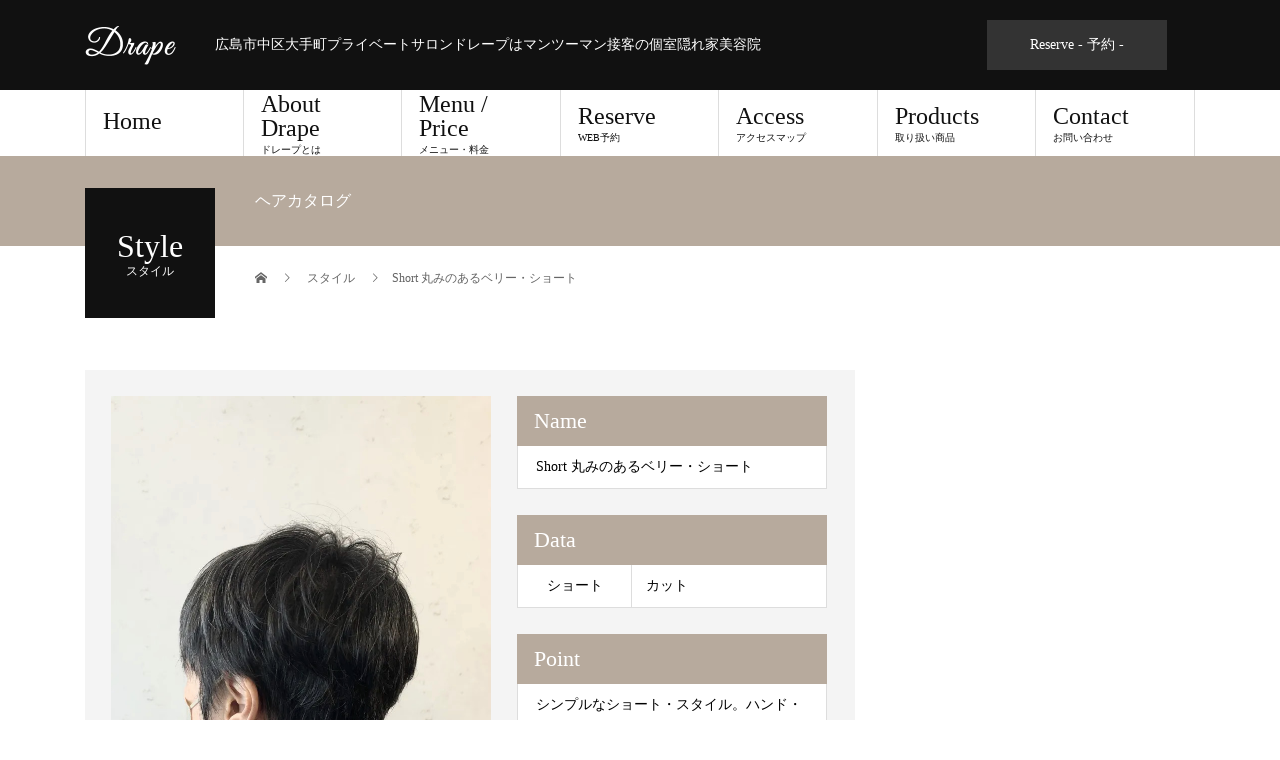

--- FILE ---
content_type: text/html; charset=UTF-8
request_url: https://ps-drape.com/style/short-30/
body_size: 34770
content:
<!DOCTYPE html><html lang="ja"><head><meta charset="UTF-8"><meta name="description" content="広島市中区大手町プライベートサロンドレープはマンツーマン接客の個室隠れ家美容院"><meta name="viewport" content="width=device-width"><title>Short 丸みのあるベリー・ショート &#8211; Drape</title><meta name='robots' content='max-image-preview:large' /><style>img:is([sizes="auto" i], [sizes^="auto," i]) { contain-intrinsic-size: 3000px 1500px }</style><link rel="alternate" type="application/rss+xml" title="Drape &raquo; フィード" href="https://ps-drape.com/feed/" /><link rel="alternate" type="application/rss+xml" title="Drape &raquo; コメントフィード" href="https://ps-drape.com/comments/feed/" /> <script defer src="[data-uri]"></script> <style id='wp-emoji-styles-inline-css' type='text/css'>img.wp-smiley, img.emoji {
display: inline !important;
border: none !important;
box-shadow: none !important;
height: 1em !important;
width: 1em !important;
margin: 0 0.07em !important;
vertical-align: -0.1em !important;
background: none !important;
padding: 0 !important;
}</style><!-- <link rel='stylesheet' id='wp-block-library-css' href='https://ps-drape.com/wp/wp-includes/css/dist/block-library/style.min.css?ver=6.8.3' type='text/css' media='all' /> -->
<link rel="stylesheet" type="text/css" href="//ps-drape.com/wp/wp-content/cache/wpfc-minified/6wanuja4/6b25n.css" media="all"/><style id='classic-theme-styles-inline-css' type='text/css'>/*! This file is auto-generated */
.wp-block-button__link{color:#fff;background-color:#32373c;border-radius:9999px;box-shadow:none;text-decoration:none;padding:calc(.667em + 2px) calc(1.333em + 2px);font-size:1.125em}.wp-block-file__button{background:#32373c;color:#fff;text-decoration:none}</style><style id='global-styles-inline-css' type='text/css'>:root{--wp--preset--aspect-ratio--square: 1;--wp--preset--aspect-ratio--4-3: 4/3;--wp--preset--aspect-ratio--3-4: 3/4;--wp--preset--aspect-ratio--3-2: 3/2;--wp--preset--aspect-ratio--2-3: 2/3;--wp--preset--aspect-ratio--16-9: 16/9;--wp--preset--aspect-ratio--9-16: 9/16;--wp--preset--color--black: #000000;--wp--preset--color--cyan-bluish-gray: #abb8c3;--wp--preset--color--white: #ffffff;--wp--preset--color--pale-pink: #f78da7;--wp--preset--color--vivid-red: #cf2e2e;--wp--preset--color--luminous-vivid-orange: #ff6900;--wp--preset--color--luminous-vivid-amber: #fcb900;--wp--preset--color--light-green-cyan: #7bdcb5;--wp--preset--color--vivid-green-cyan: #00d084;--wp--preset--color--pale-cyan-blue: #8ed1fc;--wp--preset--color--vivid-cyan-blue: #0693e3;--wp--preset--color--vivid-purple: #9b51e0;--wp--preset--gradient--vivid-cyan-blue-to-vivid-purple: linear-gradient(135deg,rgba(6,147,227,1) 0%,rgb(155,81,224) 100%);--wp--preset--gradient--light-green-cyan-to-vivid-green-cyan: linear-gradient(135deg,rgb(122,220,180) 0%,rgb(0,208,130) 100%);--wp--preset--gradient--luminous-vivid-amber-to-luminous-vivid-orange: linear-gradient(135deg,rgba(252,185,0,1) 0%,rgba(255,105,0,1) 100%);--wp--preset--gradient--luminous-vivid-orange-to-vivid-red: linear-gradient(135deg,rgba(255,105,0,1) 0%,rgb(207,46,46) 100%);--wp--preset--gradient--very-light-gray-to-cyan-bluish-gray: linear-gradient(135deg,rgb(238,238,238) 0%,rgb(169,184,195) 100%);--wp--preset--gradient--cool-to-warm-spectrum: linear-gradient(135deg,rgb(74,234,220) 0%,rgb(151,120,209) 20%,rgb(207,42,186) 40%,rgb(238,44,130) 60%,rgb(251,105,98) 80%,rgb(254,248,76) 100%);--wp--preset--gradient--blush-light-purple: linear-gradient(135deg,rgb(255,206,236) 0%,rgb(152,150,240) 100%);--wp--preset--gradient--blush-bordeaux: linear-gradient(135deg,rgb(254,205,165) 0%,rgb(254,45,45) 50%,rgb(107,0,62) 100%);--wp--preset--gradient--luminous-dusk: linear-gradient(135deg,rgb(255,203,112) 0%,rgb(199,81,192) 50%,rgb(65,88,208) 100%);--wp--preset--gradient--pale-ocean: linear-gradient(135deg,rgb(255,245,203) 0%,rgb(182,227,212) 50%,rgb(51,167,181) 100%);--wp--preset--gradient--electric-grass: linear-gradient(135deg,rgb(202,248,128) 0%,rgb(113,206,126) 100%);--wp--preset--gradient--midnight: linear-gradient(135deg,rgb(2,3,129) 0%,rgb(40,116,252) 100%);--wp--preset--font-size--small: 13px;--wp--preset--font-size--medium: 20px;--wp--preset--font-size--large: 36px;--wp--preset--font-size--x-large: 42px;--wp--preset--spacing--20: 0.44rem;--wp--preset--spacing--30: 0.67rem;--wp--preset--spacing--40: 1rem;--wp--preset--spacing--50: 1.5rem;--wp--preset--spacing--60: 2.25rem;--wp--preset--spacing--70: 3.38rem;--wp--preset--spacing--80: 5.06rem;--wp--preset--shadow--natural: 6px 6px 9px rgba(0, 0, 0, 0.2);--wp--preset--shadow--deep: 12px 12px 50px rgba(0, 0, 0, 0.4);--wp--preset--shadow--sharp: 6px 6px 0px rgba(0, 0, 0, 0.2);--wp--preset--shadow--outlined: 6px 6px 0px -3px rgba(255, 255, 255, 1), 6px 6px rgba(0, 0, 0, 1);--wp--preset--shadow--crisp: 6px 6px 0px rgba(0, 0, 0, 1);}:where(.is-layout-flex){gap: 0.5em;}:where(.is-layout-grid){gap: 0.5em;}body .is-layout-flex{display: flex;}.is-layout-flex{flex-wrap: wrap;align-items: center;}.is-layout-flex > :is(*, div){margin: 0;}body .is-layout-grid{display: grid;}.is-layout-grid > :is(*, div){margin: 0;}:where(.wp-block-columns.is-layout-flex){gap: 2em;}:where(.wp-block-columns.is-layout-grid){gap: 2em;}:where(.wp-block-post-template.is-layout-flex){gap: 1.25em;}:where(.wp-block-post-template.is-layout-grid){gap: 1.25em;}.has-black-color{color: var(--wp--preset--color--black) !important;}.has-cyan-bluish-gray-color{color: var(--wp--preset--color--cyan-bluish-gray) !important;}.has-white-color{color: var(--wp--preset--color--white) !important;}.has-pale-pink-color{color: var(--wp--preset--color--pale-pink) !important;}.has-vivid-red-color{color: var(--wp--preset--color--vivid-red) !important;}.has-luminous-vivid-orange-color{color: var(--wp--preset--color--luminous-vivid-orange) !important;}.has-luminous-vivid-amber-color{color: var(--wp--preset--color--luminous-vivid-amber) !important;}.has-light-green-cyan-color{color: var(--wp--preset--color--light-green-cyan) !important;}.has-vivid-green-cyan-color{color: var(--wp--preset--color--vivid-green-cyan) !important;}.has-pale-cyan-blue-color{color: var(--wp--preset--color--pale-cyan-blue) !important;}.has-vivid-cyan-blue-color{color: var(--wp--preset--color--vivid-cyan-blue) !important;}.has-vivid-purple-color{color: var(--wp--preset--color--vivid-purple) !important;}.has-black-background-color{background-color: var(--wp--preset--color--black) !important;}.has-cyan-bluish-gray-background-color{background-color: var(--wp--preset--color--cyan-bluish-gray) !important;}.has-white-background-color{background-color: var(--wp--preset--color--white) !important;}.has-pale-pink-background-color{background-color: var(--wp--preset--color--pale-pink) !important;}.has-vivid-red-background-color{background-color: var(--wp--preset--color--vivid-red) !important;}.has-luminous-vivid-orange-background-color{background-color: var(--wp--preset--color--luminous-vivid-orange) !important;}.has-luminous-vivid-amber-background-color{background-color: var(--wp--preset--color--luminous-vivid-amber) !important;}.has-light-green-cyan-background-color{background-color: var(--wp--preset--color--light-green-cyan) !important;}.has-vivid-green-cyan-background-color{background-color: var(--wp--preset--color--vivid-green-cyan) !important;}.has-pale-cyan-blue-background-color{background-color: var(--wp--preset--color--pale-cyan-blue) !important;}.has-vivid-cyan-blue-background-color{background-color: var(--wp--preset--color--vivid-cyan-blue) !important;}.has-vivid-purple-background-color{background-color: var(--wp--preset--color--vivid-purple) !important;}.has-black-border-color{border-color: var(--wp--preset--color--black) !important;}.has-cyan-bluish-gray-border-color{border-color: var(--wp--preset--color--cyan-bluish-gray) !important;}.has-white-border-color{border-color: var(--wp--preset--color--white) !important;}.has-pale-pink-border-color{border-color: var(--wp--preset--color--pale-pink) !important;}.has-vivid-red-border-color{border-color: var(--wp--preset--color--vivid-red) !important;}.has-luminous-vivid-orange-border-color{border-color: var(--wp--preset--color--luminous-vivid-orange) !important;}.has-luminous-vivid-amber-border-color{border-color: var(--wp--preset--color--luminous-vivid-amber) !important;}.has-light-green-cyan-border-color{border-color: var(--wp--preset--color--light-green-cyan) !important;}.has-vivid-green-cyan-border-color{border-color: var(--wp--preset--color--vivid-green-cyan) !important;}.has-pale-cyan-blue-border-color{border-color: var(--wp--preset--color--pale-cyan-blue) !important;}.has-vivid-cyan-blue-border-color{border-color: var(--wp--preset--color--vivid-cyan-blue) !important;}.has-vivid-purple-border-color{border-color: var(--wp--preset--color--vivid-purple) !important;}.has-vivid-cyan-blue-to-vivid-purple-gradient-background{background: var(--wp--preset--gradient--vivid-cyan-blue-to-vivid-purple) !important;}.has-light-green-cyan-to-vivid-green-cyan-gradient-background{background: var(--wp--preset--gradient--light-green-cyan-to-vivid-green-cyan) !important;}.has-luminous-vivid-amber-to-luminous-vivid-orange-gradient-background{background: var(--wp--preset--gradient--luminous-vivid-amber-to-luminous-vivid-orange) !important;}.has-luminous-vivid-orange-to-vivid-red-gradient-background{background: var(--wp--preset--gradient--luminous-vivid-orange-to-vivid-red) !important;}.has-very-light-gray-to-cyan-bluish-gray-gradient-background{background: var(--wp--preset--gradient--very-light-gray-to-cyan-bluish-gray) !important;}.has-cool-to-warm-spectrum-gradient-background{background: var(--wp--preset--gradient--cool-to-warm-spectrum) !important;}.has-blush-light-purple-gradient-background{background: var(--wp--preset--gradient--blush-light-purple) !important;}.has-blush-bordeaux-gradient-background{background: var(--wp--preset--gradient--blush-bordeaux) !important;}.has-luminous-dusk-gradient-background{background: var(--wp--preset--gradient--luminous-dusk) !important;}.has-pale-ocean-gradient-background{background: var(--wp--preset--gradient--pale-ocean) !important;}.has-electric-grass-gradient-background{background: var(--wp--preset--gradient--electric-grass) !important;}.has-midnight-gradient-background{background: var(--wp--preset--gradient--midnight) !important;}.has-small-font-size{font-size: var(--wp--preset--font-size--small) !important;}.has-medium-font-size{font-size: var(--wp--preset--font-size--medium) !important;}.has-large-font-size{font-size: var(--wp--preset--font-size--large) !important;}.has-x-large-font-size{font-size: var(--wp--preset--font-size--x-large) !important;}
:where(.wp-block-post-template.is-layout-flex){gap: 1.25em;}:where(.wp-block-post-template.is-layout-grid){gap: 1.25em;}
:where(.wp-block-columns.is-layout-flex){gap: 2em;}:where(.wp-block-columns.is-layout-grid){gap: 2em;}
:root :where(.wp-block-pullquote){font-size: 1.5em;line-height: 1.6;}</style><!-- <link rel='stylesheet' id='contact-form-7-css' href='https://ps-drape.com/wp/wp-content/cache/autoptimize/autoptimize_single_64ac31699f5326cb3c76122498b76f66.php?ver=6.1.4' type='text/css' media='all' /> -->
<link rel="stylesheet" type="text/css" href="//ps-drape.com/wp/wp-content/cache/wpfc-minified/1bp8qp6e/c7uwu.css" media="all"/><!-- <link rel='stylesheet' id='fancybox-css' href='https://ps-drape.com/wp/wp-content/plugins/easy-fancybox/fancybox/1.5.4/jquery.fancybox.min.css?ver=6.8.3' type='text/css' media='screen' /> -->
<link rel="stylesheet" type="text/css" href="//ps-drape.com/wp/wp-content/cache/wpfc-minified/mo9uay2p/6b25n.css" media="screen"/><style id='fancybox-inline-css' type='text/css'>#fancybox-outer{background:#ffffff}#fancybox-content{background:#ffffff;border-color:#ffffff;color:#000000;}#fancybox-title,#fancybox-title-float-main{color:#fff}</style><!-- <link rel='stylesheet' id='beauty-slick-css' href='https://ps-drape.com/wp/wp-content/themes/beauty_tcd054/assets/css/slick.min.css?ver=6.8.3' type='text/css' media='all' /> --><!-- <link rel='stylesheet' id='beauty-slick-theme-css' href='https://ps-drape.com/wp/wp-content/themes/beauty_tcd054/assets/css/slick-theme.min.css?ver=6.8.3' type='text/css' media='all' /> --><!-- <link rel='stylesheet' id='beauty-style-css' href='https://ps-drape.com/wp/wp-content/cache/autoptimize/autoptimize_single_5b4e068d5b2e1c4e782936d6df48691a.php?ver=1.2' type='text/css' media='all' /> -->
<link rel="stylesheet" type="text/css" href="//ps-drape.com/wp/wp-content/cache/wpfc-minified/8yh9n00o/fqly7.css" media="all"/> <script src='//ps-drape.com/wp/wp-content/cache/wpfc-minified/lx86gi1d/6b25n.js' type="text/javascript"></script>
<!-- <script type="text/javascript" src="https://ps-drape.com/wp/wp-includes/js/jquery/jquery.min.js?ver=3.7.1" id="jquery-core-js"></script> --> <!-- <script defer type="text/javascript" src="https://ps-drape.com/wp/wp-includes/js/jquery/jquery-migrate.min.js?ver=3.4.1" id="jquery-migrate-js"></script> --> <!-- <script defer type="text/javascript" src="https://ps-drape.com/wp/wp-content/themes/beauty_tcd054/assets/js/slick.min.js?ver=1.2" id="beauty-slick-js"></script> --> <link rel="https://api.w.org/" href="https://ps-drape.com/wp-json/" /><link rel="canonical" href="https://ps-drape.com/style/short-30/" /><link rel='shortlink' href='https://ps-drape.com/?p=7259' /><link rel="alternate" title="oEmbed (JSON)" type="application/json+oembed" href="https://ps-drape.com/wp-json/oembed/1.0/embed?url=https%3A%2F%2Fps-drape.com%2Fstyle%2Fshort-30%2F" /><link rel="alternate" title="oEmbed (XML)" type="text/xml+oembed" href="https://ps-drape.com/wp-json/oembed/1.0/embed?url=https%3A%2F%2Fps-drape.com%2Fstyle%2Fshort-30%2F&#038;format=xml" /><style>.p-headline,.p-pager__item span,.p-portfolio__headline,.p-page-links > span,.c-pw__btn,.p-widget__title,.p-search__submit,.p-staff-blog__headline,.p-readmore__btn{background: #111111}.p-pager__item span,.p-page-links > span{border-color: #111111}.p-pagetop a:hover,.p-nav02__item a:hover,.p-index-content__btn:hover,.p-menu-btn.is-active,.c-pw__btn:hover,.p-search__submit:hover,.p-readmore__btn:hover{background: #422414}.p-article01__title a:hover,.p-article01__cat a:hover,.p-article02__title a:hover,.p-article03__title a:hover,.p-breadcrumb a:hover,.p-entry__cat a:hover,.p-article04 a:hover .p-article04__title,.p-article06 a:hover .p-article06__name,.p-profile__social-item a:hover,.p-style-author__body:hover .p-style-author__portrait-name,.p-style-author__body:hover .p-style-author__comment::after,.p-news-ticker__item-date,.p-news-ticker__list-item-title:hover,.p-article05 a:hover .p-article05__title,.p-news-ticker__list-item-date,.p-author__name a:hover,.p-profile__table a:hover,.p-style__table a:hover{color: #422414}.p-entry__body a{color: #422414}body,.p-global-nav .sub-title,.p-page-header__sub,.p-index-content__header-title span{font-family: "Times New Roman", "游明朝", "Yu Mincho", "游明朝体", "YuMincho", "ヒラギノ明朝 Pro W3", "Hiragino Mincho Pro", "HiraMinProN-W3", "HGS明朝E", "ＭＳ Ｐ明朝", "MS PMincho", serif; font-weight: 500}.l-header__tel,.c-logo,.p-global-nav > ul > li > a,.p-page-header__title,.p-banner-list__item-catch,.p-profile__table caption,.p-search__title,.p-style__data-item-headline,.p-index-content__header-title,.p-header-slider__item-title,.p-header-video__title,.p-header-youtube__title{font-family: "Times New Roman", "游明朝", "Yu Mincho", "游明朝体", "YuMincho", "ヒラギノ明朝 Pro W3", "Hiragino Mincho Pro", "HiraMinProN-W3", "HGS明朝E", "ＭＳ Ｐ明朝", "MS PMincho", serif; font-weight: 500}.p-hover-effect--type1:hover img{-webkit-transform: scale(1.2);transform: scale(1.2)}.l-header{background: #111111}.l-header__desc{color: #ffffff}.p-global-nav .sub-menu a{background: #111111;color: #ffffff}.p-global-nav .sub-menu a:hover{background: #422414;color: #ffffff}.p-contact__appointment{background: #333333;color: #ffffff}.p-contact__appointment:hover{background: #7a3002;color: #ffffff}.p-contact__appointment:hover{background: #7a3002;color: #ffffff}.l-footer__info,.p-copyright{background: #111111}.p-copyright{border-color: #333333}.p-style__data-item-headline,.p-style-author__headline{background: #b7aa9d;color: #ffffff}@media screen and (max-width: 991px) {.p-global-nav__inner{background: rgba(17,17,17, 1);color: #ffffff}.p-global-nav > ul > li > a{font-family: "Times New Roman", "游明朝", "Yu Mincho", "游明朝体", "YuMincho", "ヒラギノ明朝 Pro W3", "Hiragino Mincho Pro", "HiraMinProN-W3", "HGS明朝E", "ＭＳ Ｐ明朝", "MS PMincho", serif; font-weight: 500}}@media screen and (max-width: 767px) {.p-style + .p-nav02{display: none}}</style> <script defer src="[data-uri]"></script><script defer type="text/javascript" src="//aml.valuecommerce.com/vcdal.js"></script> </head><body class="wp-singular style-template-default single single-style postid-7259 wp-theme-beauty_tcd054"><header id="js-header" class="l-header l-header--fixed"><div class="l-header__inner l-inner"><div class="l-header__logo c-logo"> <a href="https://ps-drape.com/"> <img src="https://ps-drape.com/wp/wp-content/uploads/2019/06/drape_logoimg03.png" alt="Drape" width="100" height="40"> </a></div><p class="l-header__desc">広島市中区大手町プライベートサロンドレープはマンツーマン接客の個室隠れ家美容院</p><div class="l-header__contact"> <a href="https://reserva.be/drape" class="p-contact__appointment p-btn" target="_blank">Reserve - 予約 - </a>    </div>    </div> <a href="#" id="js-menu-btn" class="p-menu-btn c-menu-btn"></a><nav id="js-global-nav" class="p-global-nav"><ul class="p-global-nav__inner"><li id="menu-item-273" class="menu-item menu-item-type-custom menu-item-object-custom menu-item-home menu-item-273"><a href="https://ps-drape.com/">Home<span class="sub-title"></span><span class="sub-menu-toggle"></span></a></li><li id="menu-item-151" class="menu-item menu-item-type-post_type menu-item-object-page menu-item-151"><a href="https://ps-drape.com/sample-page/">About Drape<span class="sub-title">ドレープとは</span><span class="sub-menu-toggle"></span></a></li><li id="menu-item-7223" class="menu-item menu-item-type-post_type menu-item-object-page menu-item-7223"><a href="https://ps-drape.com/menu-price/">Menu / Price<span class="sub-title">メニュー・料金</span><span class="sub-menu-toggle"></span></a></li><li id="menu-item-55" class="menu-item menu-item-type-custom menu-item-object-custom menu-item-55"><a target="_blank" href="https://reserva.be/drape">Reserve<span class="sub-title">WEB予約</span><span class="sub-menu-toggle"></span></a></li><li id="menu-item-51" class="menu-item menu-item-type-post_type menu-item-object-page menu-item-51"><a href="https://ps-drape.com/access/">Access<span class="sub-title">アクセスマップ</span><span class="sub-menu-toggle"></span></a></li><li id="menu-item-651" class="menu-item menu-item-type-custom menu-item-object-custom menu-item-651"><a href="https://ps-drape.com/products/">Products<span class="sub-title">取り扱い商品</span><span class="sub-menu-toggle"></span></a></li><li id="menu-item-1038" class="menu-item menu-item-type-post_type menu-item-object-page menu-item-1038"><a href="https://ps-drape.com/contact/">Contact<span class="sub-title">お問い合わせ</span><span class="sub-menu-toggle"></span></a></li></ul></nav></header><main class="l-main"><ul class="p-breadcrumb c-breadcrumb" itemscope="" itemtype="http://schema.org/BreadcrumbList"><li class="p-breadcrumb__item c-breadcrumb__item c-breadcrumb__item--home" itemprop="itemListElement" itemscope="" itemtype="http://schema.org/ListItem"> <a href="https://ps-drape.com/" itemscope="" itemtype="http://schema.org/Thing" itemprop="item"> <span itemprop="name">HOME</span> </a><meta itemprop="position" content="1"></li><li class="p-breadcrumb__item c-breadcrumb__item" itemprop="itemListElement" itemscope="" itemtype="http://schema.org/ListItem"> <a href="https://ps-drape.com/style/" itemscope="" itemtype="http://schema.org/Thing" itemprop="item"> <span itemprop="name">スタイル</span> </a><meta itemprop="position" content="2"></li><li class="p-breadcrumb__item c-breadcrumb__item">Short 丸みのあるベリー・ショート</li></ul><header class="p-page-header" style="background: #b7aa9d;"><div class="p-page-header__inner l-inner"><div class="p-page-header__title" style="background: #111111; color: #ffffff; font-size: 32px;">Style<span class="p-page-header__sub" style="color: #ffffff; font-size: 12px;">スタイル</span></div><p class="p-page-header__desc" style="color: #ffffff;">ヘアカタログ</p></div></header><div class="l-main__inner l-inner"><ul class="p-breadcrumb c-breadcrumb" itemscope="" itemtype="http://schema.org/BreadcrumbList"><li class="p-breadcrumb__item c-breadcrumb__item c-breadcrumb__item--home" itemprop="itemListElement" itemscope="" itemtype="http://schema.org/ListItem"> <a href="https://ps-drape.com/" itemscope="" itemtype="http://schema.org/Thing" itemprop="item"> <span itemprop="name">HOME</span> </a><meta itemprop="position" content="1"></li><li class="p-breadcrumb__item c-breadcrumb__item" itemprop="itemListElement" itemscope="" itemtype="http://schema.org/ListItem"> <a href="https://ps-drape.com/style/" itemscope="" itemtype="http://schema.org/Thing" itemprop="item"> <span itemprop="name">スタイル</span> </a><meta itemprop="position" content="2"></li><li class="p-breadcrumb__item c-breadcrumb__item">Short 丸みのあるベリー・ショート</li></ul><div class="l-contents"><div class="l-primary"><article><div class="p-style"><div class="p-style__gallery"><div id="js-style-gallery-slider" class="p-style__gallery-slider"><div class="p-style__gallery-slider-img"> <img src="https://ps-drape.com/wp/wp-content/uploads/2023/06/IMG_5548-scaled-1.jpeg" alt=""></div><div class="p-style__gallery-slider-img"> <img src="https://ps-drape.com/wp/wp-content/uploads/2023/06/IMG_5550-scaled-1.jpeg" alt=""></div><div class="p-style__gallery-slider-img"> <img src="https://ps-drape.com/wp/wp-content/uploads/2023/06/IMG_5552-scaled-1.jpeg" alt=""></div><div class="p-style__gallery-slider-img"> <img src="https://ps-drape.com/wp/wp-content/uploads/2023/06/IMG_5544-1.jpeg" alt=""></div></div><div id="js-style-gallery-nav" class="p-style__gallery-nav"><div class="p-style__gallery-nav-img"> <img src="https://ps-drape.com/wp/wp-content/uploads/2023/06/IMG_5548-scaled-1-180x240.jpeg" alt=""></div><div class="p-style__gallery-nav-img"> <img src="https://ps-drape.com/wp/wp-content/uploads/2023/06/IMG_5550-scaled-1-180x240.jpeg" alt=""></div><div class="p-style__gallery-nav-img"> <img src="https://ps-drape.com/wp/wp-content/uploads/2023/06/IMG_5552-scaled-1-180x240.jpeg" alt=""></div><div class="p-style__gallery-nav-img"> <img src="https://ps-drape.com/wp/wp-content/uploads/2023/06/IMG_5544-1-180x240.jpeg" alt=""></div></div></div><div class="p-style__data"><dl class="p-style__data-item"><dt class="p-style__data-item-headline">Name</dt><dd class="p-style__data-item-content"><h1>Short 丸みのあるベリー・ショート</h1></dd></dl><table class="p-style__table p-style__data-item"><caption class="p-style__data-item-headline">Data</caption><tr><th>ショート</th><td>カット</td></tr></table><dl class="p-style__data-item"><dt class="p-style__data-item-headline">Point</dt><dd class="p-style__data-item-content">シンプルなショート・スタイル。ハンド・ブローだけで適度な丸みが出るよう計算してカットします。</dd></dl></div></div></article></div><div class="l-secondary"></div></div></div></main><footer class="l-footer"><div class="p-blog-slider"><div id="js-blog-slider__inner" class="p-blog-slider__inner l-inner"><article class="p-article03 p-blog-slider__item"> <a href="https://ps-drape.com/2022/12/09/the-kills-blood-pressures%e3%82%b6%e3%83%bb%e3%82%ad%e3%83%ab%e3%82%ba-%e3%83%96%e3%83%a9%e3%83%83%e3%83%89%e3%83%bb%e3%83%97%e3%83%ac%e3%83%83%e3%82%b7%e3%83%a3%e3%83%bc%e3%82%ba/" class="p-article03__img p-hover-effect--type1"> <img width="300" height="300" src="https://ps-drape.com/wp/wp-content/uploads/2024/06/41D74BD0-FC1E-4B8A-B481-DFA2EF3EFC51-scaled-1-300x300.jpeg" class="attachment-size2 size-size2 wp-post-image" alt="" decoding="async" loading="lazy" srcset="https://ps-drape.com/wp/wp-content/uploads/2024/06/41D74BD0-FC1E-4B8A-B481-DFA2EF3EFC51-scaled-1-300x300.jpeg 300w, https://ps-drape.com/wp/wp-content/uploads/2024/06/41D74BD0-FC1E-4B8A-B481-DFA2EF3EFC51-scaled-1-150x150.jpeg 150w, https://ps-drape.com/wp/wp-content/uploads/2024/06/41D74BD0-FC1E-4B8A-B481-DFA2EF3EFC51-scaled-1-120x120.jpeg 120w, https://ps-drape.com/wp/wp-content/uploads/2024/06/41D74BD0-FC1E-4B8A-B481-DFA2EF3EFC51-scaled-1.jpeg 600w" sizes="auto, (max-width: 300px) 100vw, 300px" /> </a><h2 class="p-article03__title"> <a href="https://ps-drape.com/2022/12/09/the-kills-blood-pressures%e3%82%b6%e3%83%bb%e3%82%ad%e3%83%ab%e3%82%ba-%e3%83%96%e3%83%a9%e3%83%83%e3%83%89%e3%83%bb%e3%83%97%e3%83%ac%e3%83%83%e3%82%b7%e3%83%a3%e3%83%bc%e3%82%ba/">THE KILLS / BLOOD PRESSURES(ザ・...</a></h2></article><article class="p-article03 p-blog-slider__item"> <a href="https://ps-drape.com/2022/12/21/bob-dylan-together-through-life%e3%83%9c%e3%83%96%e3%83%bb%e3%83%87%e3%82%a3%e3%83%a9%e3%83%b3-%e3%83%88%e3%82%a5%e3%82%b2%e3%82%b6%e3%83%bc%e3%83%bb%e3%82%b9%e3%83%ab%e3%83%bc%e3%83%bb%e3%83%a9/" class="p-article03__img p-hover-effect--type1"> <img width="300" height="300" src="https://ps-drape.com/wp/wp-content/uploads/2024/06/7B1140FC-AB74-459D-A7FB-0B8C84A175C1-scaled-1-300x300.jpeg" class="attachment-size2 size-size2 wp-post-image" alt="" decoding="async" loading="lazy" srcset="https://ps-drape.com/wp/wp-content/uploads/2024/06/7B1140FC-AB74-459D-A7FB-0B8C84A175C1-scaled-1-300x300.jpeg 300w, https://ps-drape.com/wp/wp-content/uploads/2024/06/7B1140FC-AB74-459D-A7FB-0B8C84A175C1-scaled-1-150x150.jpeg 150w, https://ps-drape.com/wp/wp-content/uploads/2024/06/7B1140FC-AB74-459D-A7FB-0B8C84A175C1-scaled-1-120x120.jpeg 120w, https://ps-drape.com/wp/wp-content/uploads/2024/06/7B1140FC-AB74-459D-A7FB-0B8C84A175C1-scaled-1.jpeg 600w" sizes="auto, (max-width: 300px) 100vw, 300px" /> </a><h2 class="p-article03__title"> <a href="https://ps-drape.com/2022/12/21/bob-dylan-together-through-life%e3%83%9c%e3%83%96%e3%83%bb%e3%83%87%e3%82%a3%e3%83%a9%e3%83%b3-%e3%83%88%e3%82%a5%e3%82%b2%e3%82%b6%e3%83%bc%e3%83%bb%e3%82%b9%e3%83%ab%e3%83%bc%e3%83%bb%e3%83%a9/">BOB DYLAN / TOGETHER THROUGH L...</a></h2></article><article class="p-article03 p-blog-slider__item"> <a href="https://ps-drape.com/2022/11/29/television-adventure%e3%83%86%e3%83%ac%e3%83%b4%e3%82%a3%e3%82%b8%e3%83%a7%e3%83%b3-%e3%82%a2%e3%83%89%e3%83%99%e3%83%b3%e3%83%81%e3%83%a3%e3%83%bc/" class="p-article03__img p-hover-effect--type1"> <img width="300" height="300" src="https://ps-drape.com/wp/wp-content/uploads/2024/06/D6E41D57-C14D-43D7-AD03-2F44DED85846-scaled-1-300x300.jpeg" class="attachment-size2 size-size2 wp-post-image" alt="" decoding="async" loading="lazy" srcset="https://ps-drape.com/wp/wp-content/uploads/2024/06/D6E41D57-C14D-43D7-AD03-2F44DED85846-scaled-1-300x300.jpeg 300w, https://ps-drape.com/wp/wp-content/uploads/2024/06/D6E41D57-C14D-43D7-AD03-2F44DED85846-scaled-1-150x150.jpeg 150w, https://ps-drape.com/wp/wp-content/uploads/2024/06/D6E41D57-C14D-43D7-AD03-2F44DED85846-scaled-1-120x120.jpeg 120w, https://ps-drape.com/wp/wp-content/uploads/2024/06/D6E41D57-C14D-43D7-AD03-2F44DED85846-scaled-1.jpeg 600w" sizes="auto, (max-width: 300px) 100vw, 300px" /> </a><h2 class="p-article03__title"> <a href="https://ps-drape.com/2022/11/29/television-adventure%e3%83%86%e3%83%ac%e3%83%b4%e3%82%a3%e3%82%b8%e3%83%a7%e3%83%b3-%e3%82%a2%e3%83%89%e3%83%99%e3%83%b3%e3%83%81%e3%83%a3%e3%83%bc/">TELEVISION / ADVENTURE(テレヴィジョン...</a></h2></article><article class="p-article03 p-blog-slider__item"> <a href="https://ps-drape.com/2022/12/21/the-libertines-anthems-for-doomed-youth%e3%82%b6%e3%83%bb%e3%83%aa%e3%83%90%e3%83%86%e3%82%a3%e3%83%bc%e3%83%b3%e3%82%ba-%e3%82%a2%e3%83%b3%e3%82%bb%e3%83%a0%e3%82%ba%e3%83%bb%e3%83%95%e3%82%a9/" class="p-article03__img p-hover-effect--type1"> <img width="300" height="300" src="https://ps-drape.com/wp/wp-content/uploads/2024/06/26B57AE7-841D-4CE9-96D2-AF759745828E-scaled-1-300x300.jpeg" class="attachment-size2 size-size2 wp-post-image" alt="" decoding="async" loading="lazy" srcset="https://ps-drape.com/wp/wp-content/uploads/2024/06/26B57AE7-841D-4CE9-96D2-AF759745828E-scaled-1-300x300.jpeg 300w, https://ps-drape.com/wp/wp-content/uploads/2024/06/26B57AE7-841D-4CE9-96D2-AF759745828E-scaled-1-150x150.jpeg 150w, https://ps-drape.com/wp/wp-content/uploads/2024/06/26B57AE7-841D-4CE9-96D2-AF759745828E-scaled-1-120x120.jpeg 120w, https://ps-drape.com/wp/wp-content/uploads/2024/06/26B57AE7-841D-4CE9-96D2-AF759745828E-scaled-1.jpeg 600w" sizes="auto, (max-width: 300px) 100vw, 300px" /> </a><h2 class="p-article03__title"> <a href="https://ps-drape.com/2022/12/21/the-libertines-anthems-for-doomed-youth%e3%82%b6%e3%83%bb%e3%83%aa%e3%83%90%e3%83%86%e3%82%a3%e3%83%bc%e3%83%b3%e3%82%ba-%e3%82%a2%e3%83%b3%e3%82%bb%e3%83%a0%e3%82%ba%e3%83%bb%e3%83%95%e3%82%a9/">THE LIBERTINES / ANTHEMS FOR D...</a></h2></article><article class="p-article03 p-blog-slider__item"> <a href="https://ps-drape.com/2022/12/21/morphine-good%e3%83%a2%e3%83%bc%e3%83%95%e3%82%a3%e3%83%b3-%e3%82%b0%e3%83%83%e3%83%89/" class="p-article03__img p-hover-effect--type1"> <img width="300" height="300" src="https://ps-drape.com/wp/wp-content/uploads/2024/06/2082AFB0-D167-4D6E-8105-AB6E8137D267-scaled-1-300x300.jpeg" class="attachment-size2 size-size2 wp-post-image" alt="" decoding="async" loading="lazy" srcset="https://ps-drape.com/wp/wp-content/uploads/2024/06/2082AFB0-D167-4D6E-8105-AB6E8137D267-scaled-1-300x300.jpeg 300w, https://ps-drape.com/wp/wp-content/uploads/2024/06/2082AFB0-D167-4D6E-8105-AB6E8137D267-scaled-1-150x150.jpeg 150w, https://ps-drape.com/wp/wp-content/uploads/2024/06/2082AFB0-D167-4D6E-8105-AB6E8137D267-scaled-1-120x120.jpeg 120w, https://ps-drape.com/wp/wp-content/uploads/2024/06/2082AFB0-D167-4D6E-8105-AB6E8137D267-scaled-1.jpeg 600w" sizes="auto, (max-width: 300px) 100vw, 300px" /> </a><h2 class="p-article03__title"> <a href="https://ps-drape.com/2022/12/21/morphine-good%e3%83%a2%e3%83%bc%e3%83%95%e3%82%a3%e3%83%b3-%e3%82%b0%e3%83%83%e3%83%89/">MORPHINE / GOOD(モーフィン / グッド)　V...</a></h2></article><article class="p-article03 p-blog-slider__item"> <a href="https://ps-drape.com/2020/11/04/%e3%82%af%e3%83%bc%e3%83%88%e3%83%a9%e3%82%b9%e3%81%ae%e6%80%9d%e3%81%84%e5%87%ba/" class="p-article03__img p-hover-effect--type1"> <img width="300" height="300" src="https://ps-drape.com/wp/wp-content/uploads/2024/06/3DB93A61-EA99-494B-A00A-B3E19F0025F8-3-scaled-1-300x300.jpeg" class="attachment-size2 size-size2 wp-post-image" alt="" decoding="async" loading="lazy" srcset="https://ps-drape.com/wp/wp-content/uploads/2024/06/3DB93A61-EA99-494B-A00A-B3E19F0025F8-3-scaled-1-300x300.jpeg 300w, https://ps-drape.com/wp/wp-content/uploads/2024/06/3DB93A61-EA99-494B-A00A-B3E19F0025F8-3-scaled-1-150x150.jpeg 150w, https://ps-drape.com/wp/wp-content/uploads/2024/06/3DB93A61-EA99-494B-A00A-B3E19F0025F8-3-scaled-1-120x120.jpeg 120w" sizes="auto, (max-width: 300px) 100vw, 300px" /> </a><h2 class="p-article03__title"> <a href="https://ps-drape.com/2020/11/04/%e3%82%af%e3%83%bc%e3%83%88%e3%83%a9%e3%82%b9%e3%81%ae%e6%80%9d%e3%81%84%e5%87%ba/">書籍 クートラスの思い出(岸 真理子 モリア著)</a></h2></article><article class="p-article03 p-blog-slider__item"> <a href="https://ps-drape.com/2025/03/14/lou-reed-ecstacy%e3%83%ab%e3%83%bc%e3%83%bb%e3%83%aa%e3%83%bc%e3%83%89-%e3%82%a8%e3%82%af%e3%82%b9%e3%82%bf%e3%82%b7%e3%83%bc%e3%80%80vinyl-diary/" class="p-article03__img p-hover-effect--type1"> <img width="300" height="300" src="https://ps-drape.com/wp/wp-content/uploads/2025/03/IMG_8779-300x300.jpeg" class="attachment-size2 size-size2 wp-post-image" alt="" decoding="async" loading="lazy" srcset="https://ps-drape.com/wp/wp-content/uploads/2025/03/IMG_8779-300x300.jpeg 300w, https://ps-drape.com/wp/wp-content/uploads/2025/03/IMG_8779-150x150.jpeg 150w, https://ps-drape.com/wp/wp-content/uploads/2025/03/IMG_8779-120x120.jpeg 120w, https://ps-drape.com/wp/wp-content/uploads/2025/03/IMG_8779.jpeg 600w" sizes="auto, (max-width: 300px) 100vw, 300px" /> </a><h2 class="p-article03__title"> <a href="https://ps-drape.com/2025/03/14/lou-reed-ecstacy%e3%83%ab%e3%83%bc%e3%83%bb%e3%83%aa%e3%83%bc%e3%83%89-%e3%82%a8%e3%82%af%e3%82%b9%e3%82%bf%e3%82%b7%e3%83%bc%e3%80%80vinyl-diary/">LOU REED / ECSTACY(ルー・リード / エク...</a></h2></article><article class="p-article03 p-blog-slider__item"> <a href="https://ps-drape.com/2024/03/01/the-street-sliders-jag-out%e3%82%b6%e3%83%bb%e3%82%b9%e3%83%88%e3%83%aa%e3%83%bc%e3%83%88%e3%83%bb%e3%82%b9%e3%83%a9%e3%82%a4%e3%83%80%e3%83%bc%e3%82%b9-%e3%82%b8%e3%83%a3%e3%82%b0%e3%83%bb%e3%82%a2/" class="p-article03__img p-hover-effect--type1"> <img width="300" height="300" src="https://ps-drape.com/wp/wp-content/uploads/2024/06/IMG_6296-scaled-1-300x300.jpeg" class="attachment-size2 size-size2 wp-post-image" alt="" decoding="async" loading="lazy" srcset="https://ps-drape.com/wp/wp-content/uploads/2024/06/IMG_6296-scaled-1-300x300.jpeg 300w, https://ps-drape.com/wp/wp-content/uploads/2024/06/IMG_6296-scaled-1-150x150.jpeg 150w, https://ps-drape.com/wp/wp-content/uploads/2024/06/IMG_6296-scaled-1-120x120.jpeg 120w, https://ps-drape.com/wp/wp-content/uploads/2024/06/IMG_6296-scaled-1.jpeg 600w" sizes="auto, (max-width: 300px) 100vw, 300px" /> </a><h2 class="p-article03__title"> <a href="https://ps-drape.com/2024/03/01/the-street-sliders-jag-out%e3%82%b6%e3%83%bb%e3%82%b9%e3%83%88%e3%83%aa%e3%83%bc%e3%83%88%e3%83%bb%e3%82%b9%e3%83%a9%e3%82%a4%e3%83%80%e3%83%bc%e3%82%b9-%e3%82%b8%e3%83%a3%e3%82%b0%e3%83%bb%e3%82%a2/">THE STREET SLIDERS / JAG OUT(ザ...</a></h2></article><article class="p-article03 p-blog-slider__item"> <a href="https://ps-drape.com/2022/12/21/the-rolling-stones-blue-lonesome%e3%82%b6%e3%83%bb%e3%83%ad%e3%83%bc%e3%83%aa%e3%83%b3%e3%82%b0%e3%83%bb%e3%82%b9%e3%83%88%e3%83%bc%e3%83%b3%e3%82%ba-%e3%83%96%e3%83%ab%e3%83%bc%e3%83%ad%e3%83%b3-2/" class="p-article03__img p-hover-effect--type1"> <img width="300" height="300" src="https://ps-drape.com/wp/wp-content/uploads/2024/06/59C6E3AE-DA18-48A4-A445-5ACA1B017C85-scaled-1-300x300.jpeg" class="attachment-size2 size-size2 wp-post-image" alt="" decoding="async" loading="lazy" srcset="https://ps-drape.com/wp/wp-content/uploads/2024/06/59C6E3AE-DA18-48A4-A445-5ACA1B017C85-scaled-1-300x300.jpeg 300w, https://ps-drape.com/wp/wp-content/uploads/2024/06/59C6E3AE-DA18-48A4-A445-5ACA1B017C85-scaled-1-150x150.jpeg 150w, https://ps-drape.com/wp/wp-content/uploads/2024/06/59C6E3AE-DA18-48A4-A445-5ACA1B017C85-scaled-1-120x120.jpeg 120w, https://ps-drape.com/wp/wp-content/uploads/2024/06/59C6E3AE-DA18-48A4-A445-5ACA1B017C85-scaled-1.jpeg 600w" sizes="auto, (max-width: 300px) 100vw, 300px" /> </a><h2 class="p-article03__title"> <a href="https://ps-drape.com/2022/12/21/the-rolling-stones-blue-lonesome%e3%82%b6%e3%83%bb%e3%83%ad%e3%83%bc%e3%83%aa%e3%83%b3%e3%82%b0%e3%83%bb%e3%82%b9%e3%83%88%e3%83%bc%e3%83%b3%e3%82%ba-%e3%83%96%e3%83%ab%e3%83%bc%e3%83%ad%e3%83%b3-2/">THE ROLLING STONES / BLUE &#03...</a></h2></article><article class="p-article03 p-blog-slider__item"> <a href="https://ps-drape.com/2023/07/20/robert-gordon%ef%bc%8flive-at-lone-star-%e3%83%ad%e3%83%90%e3%83%bc%e3%83%88%e3%83%bb%e3%82%b4%e3%83%bc%e3%83%89%e3%83%b3%ef%bc%8f%e3%83%a9%e3%82%a4%e3%83%96%e3%83%bb%e3%82%a2%e3%83%83%e3%83%88/" class="p-article03__img p-hover-effect--type1"> <img width="300" height="300" src="https://ps-drape.com/wp/wp-content/uploads/2024/06/IMG_5826-scaled-1-300x300.jpeg" class="attachment-size2 size-size2 wp-post-image" alt="" decoding="async" loading="lazy" srcset="https://ps-drape.com/wp/wp-content/uploads/2024/06/IMG_5826-scaled-1-300x300.jpeg 300w, https://ps-drape.com/wp/wp-content/uploads/2024/06/IMG_5826-scaled-1-150x150.jpeg 150w, https://ps-drape.com/wp/wp-content/uploads/2024/06/IMG_5826-scaled-1-120x120.jpeg 120w, https://ps-drape.com/wp/wp-content/uploads/2024/06/IMG_5826-scaled-1.jpeg 500w" sizes="auto, (max-width: 300px) 100vw, 300px" /> </a><h2 class="p-article03__title"> <a href="https://ps-drape.com/2023/07/20/robert-gordon%ef%bc%8flive-at-lone-star-%e3%83%ad%e3%83%90%e3%83%bc%e3%83%88%e3%83%bb%e3%82%b4%e3%83%bc%e3%83%89%e3%83%b3%ef%bc%8f%e3%83%a9%e3%82%a4%e3%83%96%e3%83%bb%e3%82%a2%e3%83%83%e3%83%88/">ROBERT GORDON／LIVE AT LONE STA...</a></h2></article><article class="p-article03 p-blog-slider__item"> <a href="https://ps-drape.com/2023/01/24/johnny-thunders-the-heartbreakers-d-t-k-l-a-m-f-cd/" class="p-article03__img p-hover-effect--type1"> <img width="300" height="300" src="https://ps-drape.com/wp/wp-content/uploads/2024/06/ED86A7CB-D3D2-4D80-B6A5-8084C1A46251-scaled-1-300x300.jpeg" class="attachment-size2 size-size2 wp-post-image" alt="" decoding="async" loading="lazy" srcset="https://ps-drape.com/wp/wp-content/uploads/2024/06/ED86A7CB-D3D2-4D80-B6A5-8084C1A46251-scaled-1-300x300.jpeg 300w, https://ps-drape.com/wp/wp-content/uploads/2024/06/ED86A7CB-D3D2-4D80-B6A5-8084C1A46251-scaled-1-150x150.jpeg 150w, https://ps-drape.com/wp/wp-content/uploads/2024/06/ED86A7CB-D3D2-4D80-B6A5-8084C1A46251-scaled-1-120x120.jpeg 120w, https://ps-drape.com/wp/wp-content/uploads/2024/06/ED86A7CB-D3D2-4D80-B6A5-8084C1A46251-scaled-1.jpeg 600w" sizes="auto, (max-width: 300px) 100vw, 300px" /> </a><h2 class="p-article03__title"> <a href="https://ps-drape.com/2023/01/24/johnny-thunders-the-heartbreakers-d-t-k-l-a-m-f-cd/">JOHNNY THUNDERS &#038; THE HEA...</a></h2></article><article class="p-article03 p-blog-slider__item"> <a href="https://ps-drape.com/2022/12/09/the-kills-keep-on-your-mean-side%e3%82%b6%e3%83%bb%e3%82%ad%e3%83%ab%e3%82%ba-%e3%82%ad%e3%83%bc%e3%83%97%e3%83%bb%e3%82%aa%e3%83%b3%e3%83%bb%e3%83%a6%e3%82%a2%e3%83%bb%e3%83%9f%e3%83%bc%e3%83%b3/" class="p-article03__img p-hover-effect--type1"> <img width="300" height="300" src="https://ps-drape.com/wp/wp-content/uploads/2024/06/1E1D6AC3-AF8B-4363-9560-B382A73F8BCA-scaled-1.jpeg" class="attachment-size2 size-size2 wp-post-image" alt="" decoding="async" loading="lazy" srcset="https://ps-drape.com/wp/wp-content/uploads/2024/06/1E1D6AC3-AF8B-4363-9560-B382A73F8BCA-scaled-1.jpeg 300w, https://ps-drape.com/wp/wp-content/uploads/2024/06/1E1D6AC3-AF8B-4363-9560-B382A73F8BCA-scaled-1-150x150.jpeg 150w, https://ps-drape.com/wp/wp-content/uploads/2024/06/1E1D6AC3-AF8B-4363-9560-B382A73F8BCA-scaled-1-120x120.jpeg 120w" sizes="auto, (max-width: 300px) 100vw, 300px" /> </a><h2 class="p-article03__title"> <a href="https://ps-drape.com/2022/12/09/the-kills-keep-on-your-mean-side%e3%82%b6%e3%83%bb%e3%82%ad%e3%83%ab%e3%82%ba-%e3%82%ad%e3%83%bc%e3%83%97%e3%83%bb%e3%82%aa%e3%83%b3%e3%83%bb%e3%83%a6%e3%82%a2%e3%83%bb%e3%83%9f%e3%83%bc%e3%83%b3/">THE KILLS / KEEP ON YOUR MEAN ...</a></h2></article><article class="p-article03 p-blog-slider__item"> <a href="https://ps-drape.com/2023/01/13/t%e3%83%bbrex-light-of-lovet%e3%83%bb%e3%83%ac%e3%83%83%e3%82%af%e3%82%b9-%e3%83%a9%e3%82%a4%e3%83%88%e3%83%bb%e3%82%aa%e3%83%96%e3%83%bb%e3%83%a9%e3%83%96/" class="p-article03__img p-hover-effect--type1"> <img width="300" height="300" src="https://ps-drape.com/wp/wp-content/uploads/2024/06/25DB3305-7CD3-46E1-9C9D-856F01D4BAEB-scaled-1-300x300.jpeg" class="attachment-size2 size-size2 wp-post-image" alt="" decoding="async" loading="lazy" srcset="https://ps-drape.com/wp/wp-content/uploads/2024/06/25DB3305-7CD3-46E1-9C9D-856F01D4BAEB-scaled-1-300x300.jpeg 300w, https://ps-drape.com/wp/wp-content/uploads/2024/06/25DB3305-7CD3-46E1-9C9D-856F01D4BAEB-scaled-1-150x150.jpeg 150w, https://ps-drape.com/wp/wp-content/uploads/2024/06/25DB3305-7CD3-46E1-9C9D-856F01D4BAEB-scaled-1-120x120.jpeg 120w, https://ps-drape.com/wp/wp-content/uploads/2024/06/25DB3305-7CD3-46E1-9C9D-856F01D4BAEB-scaled-1.jpeg 600w" sizes="auto, (max-width: 300px) 100vw, 300px" /> </a><h2 class="p-article03__title"> <a href="https://ps-drape.com/2023/01/13/t%e3%83%bbrex-light-of-lovet%e3%83%bb%e3%83%ac%e3%83%83%e3%82%af%e3%82%b9-%e3%83%a9%e3%82%a4%e3%83%88%e3%83%bb%e3%82%aa%e3%83%96%e3%83%bb%e3%83%a9%e3%83%96/">T・REX / LIGHT OF LOVE(T・レックス /...</a></h2></article><article class="p-article03 p-blog-slider__item"> <a href="https://ps-drape.com/2023/01/22/tom-waits-heartattack-and-vine%e3%83%88%e3%83%a0%e3%83%bb%e3%82%a6%e3%82%a7%e3%82%a4%e3%83%84-%e3%83%8f%e3%83%bc%e3%83%88%e3%82%a2%e3%82%bf%e3%83%83%e3%82%af%e3%83%bb%e3%82%a2%e3%83%b3%e3%83%89/" class="p-article03__img p-hover-effect--type1"> <img width="300" height="300" src="https://ps-drape.com/wp/wp-content/uploads/2024/06/67B8584B-05A1-47EC-BD61-3F7DAC9480A9-scaled-1-300x300.jpeg" class="attachment-size2 size-size2 wp-post-image" alt="" decoding="async" loading="lazy" srcset="https://ps-drape.com/wp/wp-content/uploads/2024/06/67B8584B-05A1-47EC-BD61-3F7DAC9480A9-scaled-1-300x300.jpeg 300w, https://ps-drape.com/wp/wp-content/uploads/2024/06/67B8584B-05A1-47EC-BD61-3F7DAC9480A9-scaled-1-150x150.jpeg 150w, https://ps-drape.com/wp/wp-content/uploads/2024/06/67B8584B-05A1-47EC-BD61-3F7DAC9480A9-scaled-1-120x120.jpeg 120w, https://ps-drape.com/wp/wp-content/uploads/2024/06/67B8584B-05A1-47EC-BD61-3F7DAC9480A9-scaled-1.jpeg 600w" sizes="auto, (max-width: 300px) 100vw, 300px" /> </a><h2 class="p-article03__title"> <a href="https://ps-drape.com/2023/01/22/tom-waits-heartattack-and-vine%e3%83%88%e3%83%a0%e3%83%bb%e3%82%a6%e3%82%a7%e3%82%a4%e3%83%84-%e3%83%8f%e3%83%bc%e3%83%88%e3%82%a2%e3%82%bf%e3%83%83%e3%82%af%e3%83%bb%e3%82%a2%e3%83%b3%e3%83%89/">TOM WAITS / HEARTATTACK AND VI...</a></h2></article><article class="p-article03 p-blog-slider__item"> <a href="https://ps-drape.com/2022/12/21/primal-scream-maximum-rocknroll-the-singles-vol-1%e3%83%97%e3%83%a9%e3%82%a4%e3%83%9e%e3%83%ab%e3%83%bb%e3%82%b9%e3%82%af%e3%83%aa%e3%83%bc%e3%83%a0-%e3%83%9e%e3%82%ad%e3%82%b7%e3%83%9e%e3%83%a0/" class="p-article03__img p-hover-effect--type1"> <img width="300" height="300" src="https://ps-drape.com/wp/wp-content/uploads/2024/06/E5ED62C4-BE59-4DCC-976A-A81BE7B4E763-scaled-1-300x300.jpeg" class="attachment-size2 size-size2 wp-post-image" alt="" decoding="async" loading="lazy" srcset="https://ps-drape.com/wp/wp-content/uploads/2024/06/E5ED62C4-BE59-4DCC-976A-A81BE7B4E763-scaled-1-300x300.jpeg 300w, https://ps-drape.com/wp/wp-content/uploads/2024/06/E5ED62C4-BE59-4DCC-976A-A81BE7B4E763-scaled-1-150x150.jpeg 150w, https://ps-drape.com/wp/wp-content/uploads/2024/06/E5ED62C4-BE59-4DCC-976A-A81BE7B4E763-scaled-1-120x120.jpeg 120w, https://ps-drape.com/wp/wp-content/uploads/2024/06/E5ED62C4-BE59-4DCC-976A-A81BE7B4E763-scaled-1.jpeg 600w" sizes="auto, (max-width: 300px) 100vw, 300px" /> </a><h2 class="p-article03__title"> <a href="https://ps-drape.com/2022/12/21/primal-scream-maximum-rocknroll-the-singles-vol-1%e3%83%97%e3%83%a9%e3%82%a4%e3%83%9e%e3%83%ab%e3%83%bb%e3%82%b9%e3%82%af%e3%83%aa%e3%83%bc%e3%83%a0-%e3%83%9e%e3%82%ad%e3%82%b7%e3%83%9e%e3%83%a0/">PRIMAL SCREAM / MAXIMUM ROCK&#...</a></h2></article><article class="p-article03 p-blog-slider__item"> <a href="https://ps-drape.com/2025/03/14/the-cramps-eyeball-in-my-martini%e3%82%af%e3%83%a9%e3%83%b3%e3%83%97%e3%82%b9-%e3%82%a2%e3%82%a4%e3%83%9c%e3%83%bc%e3%83%ab%e3%83%bb%e3%82%a4%e3%83%b3%e3%83%bb%e3%83%9e%e3%82%a4%e3%83%bb/" class="p-article03__img p-hover-effect--type1"> <img width="300" height="300" src="https://ps-drape.com/wp/wp-content/uploads/2025/03/IMG_8781-300x300.jpeg" class="attachment-size2 size-size2 wp-post-image" alt="" decoding="async" loading="lazy" srcset="https://ps-drape.com/wp/wp-content/uploads/2025/03/IMG_8781-300x300.jpeg 300w, https://ps-drape.com/wp/wp-content/uploads/2025/03/IMG_8781-150x150.jpeg 150w, https://ps-drape.com/wp/wp-content/uploads/2025/03/IMG_8781-120x120.jpeg 120w, https://ps-drape.com/wp/wp-content/uploads/2025/03/IMG_8781.jpeg 600w" sizes="auto, (max-width: 300px) 100vw, 300px" /> </a><h2 class="p-article03__title"> <a href="https://ps-drape.com/2025/03/14/the-cramps-eyeball-in-my-martini%e3%82%af%e3%83%a9%e3%83%b3%e3%83%97%e3%82%b9-%e3%82%a2%e3%82%a4%e3%83%9c%e3%83%bc%e3%83%ab%e3%83%bb%e3%82%a4%e3%83%b3%e3%83%bb%e3%83%9e%e3%82%a4%e3%83%bb/">THE CRAMPS / EYEBALL IN MY MAR...</a></h2></article><article class="p-article03 p-blog-slider__item"> <a href="https://ps-drape.com/2021/04/08/%e3%82%b7%e3%83%ab%e3%83%b4%e3%82%a7%e3%82%a4%e3%83%b3%e3%83%bb%e3%82%b7%e3%83%ab%e3%83%b4%e3%82%a7%e3%82%a4%e3%83%b3%ef%bc%8flive-in-new-york-80/" class="p-article03__img p-hover-effect--type1"> <img width="300" height="300" src="https://ps-drape.com/wp/wp-content/uploads/2024/06/05C9B3A4-D061-448F-8C6E-3C4BC57F6EE0-scaled-1-300x300.jpeg" class="attachment-size2 size-size2 wp-post-image" alt="" decoding="async" loading="lazy" srcset="https://ps-drape.com/wp/wp-content/uploads/2024/06/05C9B3A4-D061-448F-8C6E-3C4BC57F6EE0-scaled-1-300x300.jpeg 300w, https://ps-drape.com/wp/wp-content/uploads/2024/06/05C9B3A4-D061-448F-8C6E-3C4BC57F6EE0-scaled-1-150x150.jpeg 150w, https://ps-drape.com/wp/wp-content/uploads/2024/06/05C9B3A4-D061-448F-8C6E-3C4BC57F6EE0-scaled-1-120x120.jpeg 120w, https://ps-drape.com/wp/wp-content/uploads/2024/06/05C9B3A4-D061-448F-8C6E-3C4BC57F6EE0-scaled-1.jpeg 600w" sizes="auto, (max-width: 300px) 100vw, 300px" /> </a><h2 class="p-article03__title"> <a href="https://ps-drape.com/2021/04/08/%e3%82%b7%e3%83%ab%e3%83%b4%e3%82%a7%e3%82%a4%e3%83%b3%e3%83%bb%e3%82%b7%e3%83%ab%e3%83%b4%e3%82%a7%e3%82%a4%e3%83%b3%ef%bc%8flive-in-new-york-80/">SYLVAIN SYLVAIN / LIVE IN NEW ...</a></h2></article><article class="p-article03 p-blog-slider__item"> <a href="https://ps-drape.com/2023/03/15/the-black-crowes-shake-your-money-maker%e3%83%96%e3%83%a9%e3%83%83%e3%82%af%e3%83%bb%e3%82%af%e3%83%ad%e3%82%a6%e3%82%ba-%e3%82%b7%e3%82%a7%e3%82%a4%e3%82%af%e3%83%bb%e3%83%a6%e3%82%a2%e3%83%bb/" class="p-article03__img p-hover-effect--type1"> <img width="300" height="300" src="https://ps-drape.com/wp/wp-content/uploads/2024/06/27CACC69-F583-41E2-838E-99A147FF6F7D-scaled-1-300x300.jpeg" class="attachment-size2 size-size2 wp-post-image" alt="" decoding="async" loading="lazy" srcset="https://ps-drape.com/wp/wp-content/uploads/2024/06/27CACC69-F583-41E2-838E-99A147FF6F7D-scaled-1-300x300.jpeg 300w, https://ps-drape.com/wp/wp-content/uploads/2024/06/27CACC69-F583-41E2-838E-99A147FF6F7D-scaled-1-150x150.jpeg 150w, https://ps-drape.com/wp/wp-content/uploads/2024/06/27CACC69-F583-41E2-838E-99A147FF6F7D-scaled-1-768x768.jpeg 768w, https://ps-drape.com/wp/wp-content/uploads/2024/06/27CACC69-F583-41E2-838E-99A147FF6F7D-scaled-1-120x120.jpeg 120w, https://ps-drape.com/wp/wp-content/uploads/2024/06/27CACC69-F583-41E2-838E-99A147FF6F7D-scaled-1.jpeg 800w" sizes="auto, (max-width: 300px) 100vw, 300px" /> </a><h2 class="p-article03__title"> <a href="https://ps-drape.com/2023/03/15/the-black-crowes-shake-your-money-maker%e3%83%96%e3%83%a9%e3%83%83%e3%82%af%e3%83%bb%e3%82%af%e3%83%ad%e3%82%a6%e3%82%ba-%e3%82%b7%e3%82%a7%e3%82%a4%e3%82%af%e3%83%bb%e3%83%a6%e3%82%a2%e3%83%bb/">THE BLACK CROWES / SHAKE YOUR ...</a></h2></article><article class="p-article03 p-blog-slider__item"> <a href="https://ps-drape.com/2025/03/13/the-cramps-smell-of-female-%e3%82%af%e3%83%a9%e3%83%b3%e3%83%97%e3%82%b9-%e3%82%b9%e3%83%a1%e3%83%ab%e3%83%bb%e3%82%aa%e3%83%96%e3%83%bb%e3%83%95%e3%82%a3%e3%83%a1%e3%83%bc%e3%83%ab%e3%80%80-v/" class="p-article03__img p-hover-effect--type1"> <img width="300" height="300" src="https://ps-drape.com/wp/wp-content/uploads/2025/03/IMG_8769-300x300.jpeg" class="attachment-size2 size-size2 wp-post-image" alt="" decoding="async" loading="lazy" srcset="https://ps-drape.com/wp/wp-content/uploads/2025/03/IMG_8769-300x300.jpeg 300w, https://ps-drape.com/wp/wp-content/uploads/2025/03/IMG_8769-150x150.jpeg 150w, https://ps-drape.com/wp/wp-content/uploads/2025/03/IMG_8769-120x120.jpeg 120w, https://ps-drape.com/wp/wp-content/uploads/2025/03/IMG_8769.jpeg 600w" sizes="auto, (max-width: 300px) 100vw, 300px" /> </a><h2 class="p-article03__title"> <a href="https://ps-drape.com/2025/03/13/the-cramps-smell-of-female-%e3%82%af%e3%83%a9%e3%83%b3%e3%83%97%e3%82%b9-%e3%82%b9%e3%83%a1%e3%83%ab%e3%83%bb%e3%82%aa%e3%83%96%e3%83%bb%e3%83%95%e3%82%a3%e3%83%a1%e3%83%bc%e3%83%ab%e3%80%80-v/">THE CRAMPS / SMELL OF FEMALE (...</a></h2></article><article class="p-article03 p-blog-slider__item"> <a href="https://ps-drape.com/2023/02/21/johnny-thunders-the-heartbreakers-l-a-m-f-the-found-77-masters/" class="p-article03__img p-hover-effect--type1"> <img width="300" height="300" src="https://ps-drape.com/wp/wp-content/uploads/2024/06/94DC317A-BD84-40ED-A6E8-69FA7E0BB18B-scaled-1-300x300.jpeg" class="attachment-size2 size-size2 wp-post-image" alt="" decoding="async" loading="lazy" srcset="https://ps-drape.com/wp/wp-content/uploads/2024/06/94DC317A-BD84-40ED-A6E8-69FA7E0BB18B-scaled-1-300x300.jpeg 300w, https://ps-drape.com/wp/wp-content/uploads/2024/06/94DC317A-BD84-40ED-A6E8-69FA7E0BB18B-scaled-1-150x150.jpeg 150w, https://ps-drape.com/wp/wp-content/uploads/2024/06/94DC317A-BD84-40ED-A6E8-69FA7E0BB18B-scaled-1-120x120.jpeg 120w, https://ps-drape.com/wp/wp-content/uploads/2024/06/94DC317A-BD84-40ED-A6E8-69FA7E0BB18B-scaled-1.jpeg 600w" sizes="auto, (max-width: 300px) 100vw, 300px" /> </a><h2 class="p-article03__title"> <a href="https://ps-drape.com/2023/02/21/johnny-thunders-the-heartbreakers-l-a-m-f-the-found-77-masters/">JOHNNY THUNDERS &#038; THE HEA...</a></h2></article><article class="p-article03 p-blog-slider__item"> <a href="https://ps-drape.com/2022/12/21/david-bowie-lets-dance%e3%83%87%e3%83%93%e3%83%83%e3%83%89%e3%83%bb%e3%83%9c%e3%82%a6%e3%82%a4-%e3%83%ac%e3%83%83%e3%83%84%e3%83%bb%e3%83%80%e3%83%b3%e3%82%b9/" class="p-article03__img p-hover-effect--type1"> <img width="300" height="300" src="https://ps-drape.com/wp/wp-content/uploads/2024/06/789A9C34-9D13-4952-A0C8-0BC17987B515-scaled-1-300x300.jpeg" class="attachment-size2 size-size2 wp-post-image" alt="" decoding="async" loading="lazy" srcset="https://ps-drape.com/wp/wp-content/uploads/2024/06/789A9C34-9D13-4952-A0C8-0BC17987B515-scaled-1-300x300.jpeg 300w, https://ps-drape.com/wp/wp-content/uploads/2024/06/789A9C34-9D13-4952-A0C8-0BC17987B515-scaled-1-150x150.jpeg 150w, https://ps-drape.com/wp/wp-content/uploads/2024/06/789A9C34-9D13-4952-A0C8-0BC17987B515-scaled-1-120x120.jpeg 120w, https://ps-drape.com/wp/wp-content/uploads/2024/06/789A9C34-9D13-4952-A0C8-0BC17987B515-scaled-1.jpeg 600w" sizes="auto, (max-width: 300px) 100vw, 300px" /> </a><h2 class="p-article03__title"> <a href="https://ps-drape.com/2022/12/21/david-bowie-lets-dance%e3%83%87%e3%83%93%e3%83%83%e3%83%89%e3%83%bb%e3%83%9c%e3%82%a6%e3%82%a4-%e3%83%ac%e3%83%83%e3%83%84%e3%83%bb%e3%83%80%e3%83%b3%e3%82%b9/">DAVID BOWIE / LET&#8217;S DANC...</a></h2></article><article class="p-article03 p-blog-slider__item"> <a href="https://ps-drape.com/2023/02/21/johnny-thunders-so-alone-cd-4tracks%e3%82%b8%e3%83%a7%e3%83%8b%e3%83%bc%e3%83%bb%e3%82%b5%e3%83%b3%e3%83%80%e3%83%bc%e3%82%b9-%e3%82%bd%e3%83%bc%e3%83%bb%e3%82%a2%e3%83%ad%e3%83%bc%e3%83%b3/" class="p-article03__img p-hover-effect--type1"> <img width="300" height="300" src="https://ps-drape.com/wp/wp-content/uploads/2024/06/44A09517-4018-4786-8488-266AA59C091C-scaled-e1676981799476-300x300.jpeg" class="attachment-size2 size-size2 wp-post-image" alt="" decoding="async" loading="lazy" srcset="https://ps-drape.com/wp/wp-content/uploads/2024/06/44A09517-4018-4786-8488-266AA59C091C-scaled-e1676981799476-300x300.jpeg 300w, https://ps-drape.com/wp/wp-content/uploads/2024/06/44A09517-4018-4786-8488-266AA59C091C-scaled-e1676981799476-150x150.jpeg 150w, https://ps-drape.com/wp/wp-content/uploads/2024/06/44A09517-4018-4786-8488-266AA59C091C-scaled-e1676981799476-120x120.jpeg 120w" sizes="auto, (max-width: 300px) 100vw, 300px" /> </a><h2 class="p-article03__title"> <a href="https://ps-drape.com/2023/02/21/johnny-thunders-so-alone-cd-4tracks%e3%82%b8%e3%83%a7%e3%83%8b%e3%83%bc%e3%83%bb%e3%82%b5%e3%83%b3%e3%83%80%e3%83%bc%e3%82%b9-%e3%82%bd%e3%83%bc%e3%83%bb%e3%82%a2%e3%83%ad%e3%83%bc%e3%83%b3/">JOHNNY THUNDERS / SO ALONE CD ...</a></h2></article><article class="p-article03 p-blog-slider__item"> <a href="https://ps-drape.com/2025/02/20/the-rolling-stones-sticky-fingers%e3%82%b6%e3%83%bb%e3%83%ad%e3%83%bc%e3%83%aa%e3%83%b3%e3%82%b0%e3%83%bb%e3%82%b9%e3%83%88%e3%83%bc%e3%83%b3%e3%82%ba-%e3%82%b9%e3%83%86%e3%82%a3%e3%83%83/" class="p-article03__img p-hover-effect--type1"> <img width="300" height="300" src="https://ps-drape.com/wp/wp-content/uploads/2025/02/IMG_8685-300x300.jpeg" class="attachment-size2 size-size2 wp-post-image" alt="" decoding="async" loading="lazy" srcset="https://ps-drape.com/wp/wp-content/uploads/2025/02/IMG_8685-300x300.jpeg 300w, https://ps-drape.com/wp/wp-content/uploads/2025/02/IMG_8685-150x150.jpeg 150w, https://ps-drape.com/wp/wp-content/uploads/2025/02/IMG_8685-120x120.jpeg 120w, https://ps-drape.com/wp/wp-content/uploads/2025/02/IMG_8685.jpeg 600w" sizes="auto, (max-width: 300px) 100vw, 300px" /> </a><h2 class="p-article03__title"> <a href="https://ps-drape.com/2025/02/20/the-rolling-stones-sticky-fingers%e3%82%b6%e3%83%bb%e3%83%ad%e3%83%bc%e3%83%aa%e3%83%b3%e3%82%b0%e3%83%bb%e3%82%b9%e3%83%88%e3%83%bc%e3%83%b3%e3%82%ba-%e3%82%b9%e3%83%86%e3%82%a3%e3%83%83/">THE ROLLING STONES / STICKY FI...</a></h2></article><article class="p-article03 p-blog-slider__item"> <a href="https://ps-drape.com/2023/02/27/the-black-crowes-the-southern-harmony-and-musical-companion%e3%83%96%e3%83%a9%e3%83%83%e3%82%af%e3%83%bb%e3%82%af%e3%83%ad%e3%82%a6%e3%82%ba-%e3%82%b5%e3%82%b6%e3%83%b3%e3%83%bb%e3%83%8f%e3%83%bc/" class="p-article03__img p-hover-effect--type1"> <img width="300" height="300" src="https://ps-drape.com/wp/wp-content/uploads/2024/06/4EB0BAA0-1D51-432F-96EE-25D26C4239AB-scaled-1-300x300.jpeg" class="attachment-size2 size-size2 wp-post-image" alt="" decoding="async" loading="lazy" srcset="https://ps-drape.com/wp/wp-content/uploads/2024/06/4EB0BAA0-1D51-432F-96EE-25D26C4239AB-scaled-1-300x300.jpeg 300w, https://ps-drape.com/wp/wp-content/uploads/2024/06/4EB0BAA0-1D51-432F-96EE-25D26C4239AB-scaled-1-150x150.jpeg 150w, https://ps-drape.com/wp/wp-content/uploads/2024/06/4EB0BAA0-1D51-432F-96EE-25D26C4239AB-scaled-1-768x768.jpeg 768w, https://ps-drape.com/wp/wp-content/uploads/2024/06/4EB0BAA0-1D51-432F-96EE-25D26C4239AB-scaled-1-120x120.jpeg 120w, https://ps-drape.com/wp/wp-content/uploads/2024/06/4EB0BAA0-1D51-432F-96EE-25D26C4239AB-scaled-1.jpeg 800w" sizes="auto, (max-width: 300px) 100vw, 300px" /> </a><h2 class="p-article03__title"> <a href="https://ps-drape.com/2023/02/27/the-black-crowes-the-southern-harmony-and-musical-companion%e3%83%96%e3%83%a9%e3%83%83%e3%82%af%e3%83%bb%e3%82%af%e3%83%ad%e3%82%a6%e3%82%ba-%e3%82%b5%e3%82%b6%e3%83%b3%e3%83%bb%e3%83%8f%e3%83%bc/">THE BLACK CROWES / THE SOUTHER...</a></h2></article><article class="p-article03 p-blog-slider__item"> <a href="https://ps-drape.com/2021/10/28/johnny-thunders%e3%82%b8%e3%83%a7%e3%83%8b%e3%83%bc%e3%83%bb%e3%82%b5%e3%83%b3%e3%83%80%e3%83%bc%e3%82%b9%ef%bc%8fdaddy-rollin-stone-ep/" class="p-article03__img p-hover-effect--type1"> <img width="300" height="300" src="https://ps-drape.com/wp/wp-content/uploads/2024/06/CB43B886-38ED-4FF6-BAA2-08197AF347DB-scaled-1-300x300.jpeg" class="attachment-size2 size-size2 wp-post-image" alt="" decoding="async" loading="lazy" srcset="https://ps-drape.com/wp/wp-content/uploads/2024/06/CB43B886-38ED-4FF6-BAA2-08197AF347DB-scaled-1-300x300.jpeg 300w, https://ps-drape.com/wp/wp-content/uploads/2024/06/CB43B886-38ED-4FF6-BAA2-08197AF347DB-scaled-1-150x150.jpeg 150w, https://ps-drape.com/wp/wp-content/uploads/2024/06/CB43B886-38ED-4FF6-BAA2-08197AF347DB-scaled-1-120x120.jpeg 120w, https://ps-drape.com/wp/wp-content/uploads/2024/06/CB43B886-38ED-4FF6-BAA2-08197AF347DB-scaled-1.jpeg 600w" sizes="auto, (max-width: 300px) 100vw, 300px" /> </a><h2 class="p-article03__title"> <a href="https://ps-drape.com/2021/10/28/johnny-thunders%e3%82%b8%e3%83%a7%e3%83%8b%e3%83%bc%e3%83%bb%e3%82%b5%e3%83%b3%e3%83%80%e3%83%bc%e3%82%b9%ef%bc%8fdaddy-rollin-stone-ep/">JOHNNY THUNDERS / DADDY ROLLIN...</a></h2></article><article class="p-article03 p-blog-slider__item"> <a href="https://ps-drape.com/2022/12/21/the-rolling-stones-goats-head-soup%e3%82%b6%e3%83%bb%e3%83%ad%e3%83%bc%e3%83%aa%e3%83%b3%e3%82%b0%e3%83%bb%e3%82%b9%e3%83%88%e3%83%bc%e3%83%b3%e3%82%ba-%e5%b1%b1%e7%be%8a%e3%81%ae%e9%a0%ad%e3%81%ae/" class="p-article03__img p-hover-effect--type1"> <img width="300" height="300" src="https://ps-drape.com/wp/wp-content/uploads/2024/06/4155DE6E-2FFA-4730-BA14-6A41F9050CBA-scaled-1-300x300.jpeg" class="attachment-size2 size-size2 wp-post-image" alt="" decoding="async" loading="lazy" srcset="https://ps-drape.com/wp/wp-content/uploads/2024/06/4155DE6E-2FFA-4730-BA14-6A41F9050CBA-scaled-1-300x300.jpeg 300w, https://ps-drape.com/wp/wp-content/uploads/2024/06/4155DE6E-2FFA-4730-BA14-6A41F9050CBA-scaled-1-150x150.jpeg 150w, https://ps-drape.com/wp/wp-content/uploads/2024/06/4155DE6E-2FFA-4730-BA14-6A41F9050CBA-scaled-1-120x120.jpeg 120w, https://ps-drape.com/wp/wp-content/uploads/2024/06/4155DE6E-2FFA-4730-BA14-6A41F9050CBA-scaled-1.jpeg 600w" sizes="auto, (max-width: 300px) 100vw, 300px" /> </a><h2 class="p-article03__title"> <a href="https://ps-drape.com/2022/12/21/the-rolling-stones-goats-head-soup%e3%82%b6%e3%83%bb%e3%83%ad%e3%83%bc%e3%83%aa%e3%83%b3%e3%82%b0%e3%83%bb%e3%82%b9%e3%83%88%e3%83%bc%e3%83%b3%e3%82%ba-%e5%b1%b1%e7%be%8a%e3%81%ae%e9%a0%ad%e3%81%ae/">THE ROLLING STONES / GOATS HEA...</a></h2></article><article class="p-article03 p-blog-slider__item"> <a href="https://ps-drape.com/2025/02/24/tom-waits-closing-time%e3%83%88%e3%83%a0%e3%83%bb%e3%82%a6%e3%82%a7%e3%82%a4%e3%83%84-%e3%82%af%e3%83%ad%e3%83%bc%e3%82%b8%e3%83%b3%e3%82%b0%e3%83%bb%e3%82%bf%e3%82%a4%e3%83%a0-vinyl-diary/" class="p-article03__img p-hover-effect--type1"> <img width="300" height="300" src="https://ps-drape.com/wp/wp-content/uploads/2025/02/IMG_8704-300x300.jpeg" class="attachment-size2 size-size2 wp-post-image" alt="" decoding="async" loading="lazy" srcset="https://ps-drape.com/wp/wp-content/uploads/2025/02/IMG_8704-300x300.jpeg 300w, https://ps-drape.com/wp/wp-content/uploads/2025/02/IMG_8704-150x150.jpeg 150w, https://ps-drape.com/wp/wp-content/uploads/2025/02/IMG_8704-120x120.jpeg 120w, https://ps-drape.com/wp/wp-content/uploads/2025/02/IMG_8704.jpeg 600w" sizes="auto, (max-width: 300px) 100vw, 300px" /> </a><h2 class="p-article03__title"> <a href="https://ps-drape.com/2025/02/24/tom-waits-closing-time%e3%83%88%e3%83%a0%e3%83%bb%e3%82%a6%e3%82%a7%e3%82%a4%e3%83%84-%e3%82%af%e3%83%ad%e3%83%bc%e3%82%b8%e3%83%b3%e3%82%b0%e3%83%bb%e3%82%bf%e3%82%a4%e3%83%a0-vinyl-diary/">TOM WAITS / CLOSING TIME(トム・ウェ...</a></h2></article><article class="p-article03 p-blog-slider__item"> <a href="https://ps-drape.com/2021/11/07/lenny-kravitz-5%e3%83%ac%e3%83%8b%e3%83%bc%e3%83%bb%e3%82%af%e3%83%a9%e3%83%b4%e3%82%a3%e3%83%83%e3%83%84-5/" class="p-article03__img p-hover-effect--type1"> <img width="300" height="300" src="https://ps-drape.com/wp/wp-content/uploads/2024/06/F545908B-9C67-45E3-A0DF-6877AEBA8439-scaled-1-300x300.jpeg" class="attachment-size2 size-size2 wp-post-image" alt="" decoding="async" loading="lazy" srcset="https://ps-drape.com/wp/wp-content/uploads/2024/06/F545908B-9C67-45E3-A0DF-6877AEBA8439-scaled-1-300x300.jpeg 300w, https://ps-drape.com/wp/wp-content/uploads/2024/06/F545908B-9C67-45E3-A0DF-6877AEBA8439-scaled-1-150x150.jpeg 150w, https://ps-drape.com/wp/wp-content/uploads/2024/06/F545908B-9C67-45E3-A0DF-6877AEBA8439-scaled-1-120x120.jpeg 120w, https://ps-drape.com/wp/wp-content/uploads/2024/06/F545908B-9C67-45E3-A0DF-6877AEBA8439-scaled-1.jpeg 600w" sizes="auto, (max-width: 300px) 100vw, 300px" /> </a><h2 class="p-article03__title"> <a href="https://ps-drape.com/2021/11/07/lenny-kravitz-5%e3%83%ac%e3%83%8b%e3%83%bc%e3%83%bb%e3%82%af%e3%83%a9%e3%83%b4%e3%82%a3%e3%83%83%e3%83%84-5/">LENNY KRAVITZ / 5(レニー・クラヴィッツ /...</a></h2></article><article class="p-article03 p-blog-slider__item"> <a href="https://ps-drape.com/2024/02/25/david-sylvian-brilliant-trees%e3%83%87%e3%83%b4%e3%82%a3%e3%83%83%e3%83%89%e3%83%bb%e3%82%b7%e3%83%ab%e3%83%b4%e3%82%a3%e3%82%a2%e3%83%b3-%e3%83%96%e3%83%aa%e3%83%aa%e3%82%a2%e3%83%b3%e3%83%88/" class="p-article03__img p-hover-effect--type1"> <img width="300" height="300" src="https://ps-drape.com/wp/wp-content/uploads/2024/06/IMG_7076-scaled-1-300x300.jpeg" class="attachment-size2 size-size2 wp-post-image" alt="" decoding="async" loading="lazy" srcset="https://ps-drape.com/wp/wp-content/uploads/2024/06/IMG_7076-scaled-1-300x300.jpeg 300w, https://ps-drape.com/wp/wp-content/uploads/2024/06/IMG_7076-scaled-1-150x150.jpeg 150w, https://ps-drape.com/wp/wp-content/uploads/2024/06/IMG_7076-scaled-1-120x120.jpeg 120w, https://ps-drape.com/wp/wp-content/uploads/2024/06/IMG_7076-scaled-1.jpeg 600w" sizes="auto, (max-width: 300px) 100vw, 300px" /> </a><h2 class="p-article03__title"> <a href="https://ps-drape.com/2024/02/25/david-sylvian-brilliant-trees%e3%83%87%e3%83%b4%e3%82%a3%e3%83%83%e3%83%89%e3%83%bb%e3%82%b7%e3%83%ab%e3%83%b4%e3%82%a3%e3%82%a2%e3%83%b3-%e3%83%96%e3%83%aa%e3%83%aa%e3%82%a2%e3%83%b3%e3%83%88/">DAVID SYLVIAN / BRILLIANT TREE...</a></h2></article><article class="p-article03 p-blog-slider__item"> <a href="https://ps-drape.com/2025/02/12/heavy-trash-midnight-soul-serenade%e3%83%98%e3%83%b4%e3%82%a3%e3%83%bb%e3%83%88%e3%83%a9%e3%83%83%e3%82%b7%e3%83%a5-%e3%83%9f%e3%83%83%e3%83%89%e3%83%8a%e3%82%a4%e3%83%88%e3%83%bb%e3%82%bd%e3%82%a6/" class="p-article03__img p-hover-effect--type1"> <img width="300" height="300" src="https://ps-drape.com/wp/wp-content/uploads/2025/02/IMG_8401-300x300.jpeg" class="attachment-size2 size-size2 wp-post-image" alt="" decoding="async" loading="lazy" srcset="https://ps-drape.com/wp/wp-content/uploads/2025/02/IMG_8401-300x300.jpeg 300w, https://ps-drape.com/wp/wp-content/uploads/2025/02/IMG_8401-150x150.jpeg 150w, https://ps-drape.com/wp/wp-content/uploads/2025/02/IMG_8401-120x120.jpeg 120w, https://ps-drape.com/wp/wp-content/uploads/2025/02/IMG_8401.jpeg 600w" sizes="auto, (max-width: 300px) 100vw, 300px" /> </a><h2 class="p-article03__title"> <a href="https://ps-drape.com/2025/02/12/heavy-trash-midnight-soul-serenade%e3%83%98%e3%83%b4%e3%82%a3%e3%83%bb%e3%83%88%e3%83%a9%e3%83%83%e3%82%b7%e3%83%a5-%e3%83%9f%e3%83%83%e3%83%89%e3%83%8a%e3%82%a4%e3%83%88%e3%83%bb%e3%82%bd%e3%82%a6/">HEAVY TRASH / MIDNIGHT SOUL SE...</a></h2></article><article class="p-article03 p-blog-slider__item"> <a href="https://ps-drape.com/2022/11/29/television-live-at-the-waldorf-in-san-francisco-29th-june-1978%e3%83%86%e3%83%ac%e3%83%b4%e3%82%a3%e3%82%b8%e3%83%a7%e3%83%b3-%e3%83%a9%e3%82%a4%e3%83%96%e3%83%bb%e3%82%a2%e3%83%83%e3%83%88/" class="p-article03__img p-hover-effect--type1"> <img width="300" height="300" src="https://ps-drape.com/wp/wp-content/uploads/2024/06/A5013DEE-D355-48A6-A559-16C6B77B249D-scaled-1-300x300.jpeg" class="attachment-size2 size-size2 wp-post-image" alt="" decoding="async" loading="lazy" srcset="https://ps-drape.com/wp/wp-content/uploads/2024/06/A5013DEE-D355-48A6-A559-16C6B77B249D-scaled-1-300x300.jpeg 300w, https://ps-drape.com/wp/wp-content/uploads/2024/06/A5013DEE-D355-48A6-A559-16C6B77B249D-scaled-1-150x150.jpeg 150w, https://ps-drape.com/wp/wp-content/uploads/2024/06/A5013DEE-D355-48A6-A559-16C6B77B249D-scaled-1-120x120.jpeg 120w, https://ps-drape.com/wp/wp-content/uploads/2024/06/A5013DEE-D355-48A6-A559-16C6B77B249D-scaled-1.jpeg 600w" sizes="auto, (max-width: 300px) 100vw, 300px" /> </a><h2 class="p-article03__title"> <a href="https://ps-drape.com/2022/11/29/television-live-at-the-waldorf-in-san-francisco-29th-june-1978%e3%83%86%e3%83%ac%e3%83%b4%e3%82%a3%e3%82%b8%e3%83%a7%e3%83%b3-%e3%83%a9%e3%82%a4%e3%83%96%e3%83%bb%e3%82%a2%e3%83%83%e3%83%88/">TELEVISION / live at the WALDO...</a></h2></article><article class="p-article03 p-blog-slider__item"> <a href="https://ps-drape.com/2024/05/06/the-street-sliders-screw-driver%e3%82%b6%e3%83%bb%e3%82%b9%e3%83%88%e3%83%aa%e3%83%bc%e3%83%88%e3%83%bb%e3%82%b9%e3%83%a9%e3%82%a4%e3%83%80%e3%83%bc%e3%82%b9-%e3%82%b9%e3%82%af%e3%83%aa%e3%83%a5/" class="p-article03__img p-hover-effect--type1"> <img width="300" height="300" src="https://ps-drape.com/wp/wp-content/uploads/2024/06/IMG_7355-scaled-1-300x300.jpeg" class="attachment-size2 size-size2 wp-post-image" alt="" decoding="async" loading="lazy" srcset="https://ps-drape.com/wp/wp-content/uploads/2024/06/IMG_7355-scaled-1-300x300.jpeg 300w, https://ps-drape.com/wp/wp-content/uploads/2024/06/IMG_7355-scaled-1-150x150.jpeg 150w, https://ps-drape.com/wp/wp-content/uploads/2024/06/IMG_7355-scaled-1-120x120.jpeg 120w, https://ps-drape.com/wp/wp-content/uploads/2024/06/IMG_7355-scaled-1.jpeg 600w" sizes="auto, (max-width: 300px) 100vw, 300px" /> </a><h2 class="p-article03__title"> <a href="https://ps-drape.com/2024/05/06/the-street-sliders-screw-driver%e3%82%b6%e3%83%bb%e3%82%b9%e3%83%88%e3%83%aa%e3%83%bc%e3%83%88%e3%83%bb%e3%82%b9%e3%83%a9%e3%82%a4%e3%83%80%e3%83%bc%e3%82%b9-%e3%82%b9%e3%82%af%e3%83%aa%e3%83%a5/">THE STREET SLIDERS / SCREW DRI...</a></h2></article><article class="p-article03 p-blog-slider__item"> <a href="https://ps-drape.com/2022/12/21/flesh-for-lulu-%ef%bc%8fflesh-for-lulu%e3%83%95%e3%83%ac%e3%83%83%e3%82%b7%e3%83%a5%e3%83%bb%e3%83%95%e3%82%a9%e3%83%bc%e3%83%bb%e3%83%ab%e3%83%ab-%e3%83%95%e3%83%ac%e3%83%83%e3%82%b7%e3%83%a5/" class="p-article03__img p-hover-effect--type1"> <img width="300" height="300" src="https://ps-drape.com/wp/wp-content/uploads/2024/06/71D524A1-B7A6-4817-9CEF-51B95F86C4C9-scaled-1-1-300x300.jpeg" class="attachment-size2 size-size2 wp-post-image" alt="" decoding="async" loading="lazy" srcset="https://ps-drape.com/wp/wp-content/uploads/2024/06/71D524A1-B7A6-4817-9CEF-51B95F86C4C9-scaled-1-1-300x300.jpeg 300w, https://ps-drape.com/wp/wp-content/uploads/2024/06/71D524A1-B7A6-4817-9CEF-51B95F86C4C9-scaled-1-1-150x150.jpeg 150w, https://ps-drape.com/wp/wp-content/uploads/2024/06/71D524A1-B7A6-4817-9CEF-51B95F86C4C9-scaled-1-1-120x120.jpeg 120w, https://ps-drape.com/wp/wp-content/uploads/2024/06/71D524A1-B7A6-4817-9CEF-51B95F86C4C9-scaled-1-1.jpeg 600w" sizes="auto, (max-width: 300px) 100vw, 300px" /> </a><h2 class="p-article03__title"> <a href="https://ps-drape.com/2022/12/21/flesh-for-lulu-%ef%bc%8fflesh-for-lulu%e3%83%95%e3%83%ac%e3%83%83%e3%82%b7%e3%83%a5%e3%83%bb%e3%83%95%e3%82%a9%e3%83%bc%e3%83%bb%e3%83%ab%e3%83%ab-%e3%83%95%e3%83%ac%e3%83%83%e3%82%b7%e3%83%a5/">FLESH FOR LULU / FLESH FOR LUL...</a></h2></article><article class="p-article03 p-blog-slider__item"> <a href="https://ps-drape.com/2023/02/07/echo-the-bunnymen-songs-to-learn-sing%e3%82%a8%e3%82%b3%e3%83%bc%e3%82%b6%e3%83%bb%e3%83%90%e3%83%8b%e3%83%bc%e3%83%a1%e3%83%b3-%e3%82%b6%e3%83%bb%e3%82%b7%e3%83%b3%e3%82%b0%e3%83%ab%e3%82%ba/" class="p-article03__img p-hover-effect--type1"> <img width="300" height="300" src="https://ps-drape.com/wp/wp-content/uploads/2024/06/498AB3D4-91E7-4954-A281-DF98E6AB7AA2-scaled-1-300x300.jpeg" class="attachment-size2 size-size2 wp-post-image" alt="" decoding="async" loading="lazy" srcset="https://ps-drape.com/wp/wp-content/uploads/2024/06/498AB3D4-91E7-4954-A281-DF98E6AB7AA2-scaled-1-300x300.jpeg 300w, https://ps-drape.com/wp/wp-content/uploads/2024/06/498AB3D4-91E7-4954-A281-DF98E6AB7AA2-scaled-1-150x150.jpeg 150w, https://ps-drape.com/wp/wp-content/uploads/2024/06/498AB3D4-91E7-4954-A281-DF98E6AB7AA2-scaled-1-120x120.jpeg 120w, https://ps-drape.com/wp/wp-content/uploads/2024/06/498AB3D4-91E7-4954-A281-DF98E6AB7AA2-scaled-1.jpeg 600w" sizes="auto, (max-width: 300px) 100vw, 300px" /> </a><h2 class="p-article03__title"> <a href="https://ps-drape.com/2023/02/07/echo-the-bunnymen-songs-to-learn-sing%e3%82%a8%e3%82%b3%e3%83%bc%e3%82%b6%e3%83%bb%e3%83%90%e3%83%8b%e3%83%bc%e3%83%a1%e3%83%b3-%e3%82%b6%e3%83%bb%e3%82%b7%e3%83%b3%e3%82%b0%e3%83%ab%e3%82%ba/">ECHO &#038; THE BUNNYMEN / SON...</a></h2></article><article class="p-article03 p-blog-slider__item"> <a href="https://ps-drape.com/2025/02/11/heavy-trash-heavy-trash-%e3%83%98%e3%83%b4%e3%82%a3%e3%83%bb%e3%83%88%e3%83%a9%e3%83%83%e3%82%b7%e3%83%a5-vinyl-diary/" class="p-article03__img p-hover-effect--type1"> <img width="300" height="300" src="https://ps-drape.com/wp/wp-content/uploads/2025/02/IMG_8172-300x300.jpeg" class="attachment-size2 size-size2 wp-post-image" alt="" decoding="async" loading="lazy" srcset="https://ps-drape.com/wp/wp-content/uploads/2025/02/IMG_8172-300x300.jpeg 300w, https://ps-drape.com/wp/wp-content/uploads/2025/02/IMG_8172-150x150.jpeg 150w, https://ps-drape.com/wp/wp-content/uploads/2025/02/IMG_8172-120x120.jpeg 120w, https://ps-drape.com/wp/wp-content/uploads/2025/02/IMG_8172.jpeg 600w" sizes="auto, (max-width: 300px) 100vw, 300px" /> </a><h2 class="p-article03__title"> <a href="https://ps-drape.com/2025/02/11/heavy-trash-heavy-trash-%e3%83%98%e3%83%b4%e3%82%a3%e3%83%bb%e3%83%88%e3%83%a9%e3%83%83%e3%82%b7%e3%83%a5-vinyl-diary/">HEAVY TRASH / HEAVY TRASH (ヘヴィ...</a></h2></article><article class="p-article03 p-blog-slider__item"> <a href="https://ps-drape.com/2021/11/23/johnny-thunders-%ef%bc%8flive-at-mothers/" class="p-article03__img p-hover-effect--type1"> <img width="300" height="300" src="https://ps-drape.com/wp/wp-content/uploads/2024/06/D41814D1-B9E0-46E7-BF0A-496EB3169EF6-scaled-1-300x300.jpeg" class="attachment-size2 size-size2 wp-post-image" alt="" decoding="async" loading="lazy" srcset="https://ps-drape.com/wp/wp-content/uploads/2024/06/D41814D1-B9E0-46E7-BF0A-496EB3169EF6-scaled-1-300x300.jpeg 300w, https://ps-drape.com/wp/wp-content/uploads/2024/06/D41814D1-B9E0-46E7-BF0A-496EB3169EF6-scaled-1-150x150.jpeg 150w, https://ps-drape.com/wp/wp-content/uploads/2024/06/D41814D1-B9E0-46E7-BF0A-496EB3169EF6-scaled-1-120x120.jpeg 120w, https://ps-drape.com/wp/wp-content/uploads/2024/06/D41814D1-B9E0-46E7-BF0A-496EB3169EF6-scaled-1.jpeg 600w" sizes="auto, (max-width: 300px) 100vw, 300px" /> </a><h2 class="p-article03__title"> <a href="https://ps-drape.com/2021/11/23/johnny-thunders-%ef%bc%8flive-at-mothers/">JOHNNY THUNDERS &#038; THE HEA...</a></h2></article><article class="p-article03 p-blog-slider__item"> <a href="https://ps-drape.com/2022/12/21/mink-deville-return-to-magenta%e3%83%9f%e3%83%b3%e3%82%af%e3%83%bb%e3%83%87%e3%83%b4%e3%82%a3%e3%83%ab-%e3%83%aa%e3%82%bf%e3%83%bc%e3%83%b3%e3%83%bb%e3%83%88%e3%82%a5%e3%83%bb%e3%83%9e%e3%82%bc/" class="p-article03__img p-hover-effect--type1"> <img width="300" height="300" src="https://ps-drape.com/wp/wp-content/uploads/2024/06/125A3EC6-B433-4CEF-BE6D-FD8157CFD595-scaled-1-300x300.jpeg" class="attachment-size2 size-size2 wp-post-image" alt="" decoding="async" loading="lazy" srcset="https://ps-drape.com/wp/wp-content/uploads/2024/06/125A3EC6-B433-4CEF-BE6D-FD8157CFD595-scaled-1-300x300.jpeg 300w, https://ps-drape.com/wp/wp-content/uploads/2024/06/125A3EC6-B433-4CEF-BE6D-FD8157CFD595-scaled-1-150x150.jpeg 150w, https://ps-drape.com/wp/wp-content/uploads/2024/06/125A3EC6-B433-4CEF-BE6D-FD8157CFD595-scaled-1-120x120.jpeg 120w, https://ps-drape.com/wp/wp-content/uploads/2024/06/125A3EC6-B433-4CEF-BE6D-FD8157CFD595-scaled-1.jpeg 600w" sizes="auto, (max-width: 300px) 100vw, 300px" /> </a><h2 class="p-article03__title"> <a href="https://ps-drape.com/2022/12/21/mink-deville-return-to-magenta%e3%83%9f%e3%83%b3%e3%82%af%e3%83%bb%e3%83%87%e3%83%b4%e3%82%a3%e3%83%ab-%e3%83%aa%e3%82%bf%e3%83%bc%e3%83%b3%e3%83%bb%e3%83%88%e3%82%a5%e3%83%bb%e3%83%9e%e3%82%bc/">Mink Deville / Return To Magen...</a></h2></article><article class="p-article03 p-blog-slider__item"> <a href="https://ps-drape.com/2025/02/14/morphine-the-night%e3%83%a2%e3%83%bc%e3%83%95%e3%82%a3%e3%83%b3-%e3%82%b6%e3%83%bb%e3%83%8a%e3%82%a4%e3%83%88%e3%80%80vinyl-diary/" class="p-article03__img p-hover-effect--type1"> <img width="300" height="300" src="https://ps-drape.com/wp/wp-content/uploads/2025/02/IMG_8676-300x300.jpeg" class="attachment-size2 size-size2 wp-post-image" alt="" decoding="async" loading="lazy" srcset="https://ps-drape.com/wp/wp-content/uploads/2025/02/IMG_8676-300x300.jpeg 300w, https://ps-drape.com/wp/wp-content/uploads/2025/02/IMG_8676-150x150.jpeg 150w, https://ps-drape.com/wp/wp-content/uploads/2025/02/IMG_8676-120x120.jpeg 120w, https://ps-drape.com/wp/wp-content/uploads/2025/02/IMG_8676.jpeg 600w" sizes="auto, (max-width: 300px) 100vw, 300px" /> </a><h2 class="p-article03__title"> <a href="https://ps-drape.com/2025/02/14/morphine-the-night%e3%83%a2%e3%83%bc%e3%83%95%e3%82%a3%e3%83%b3-%e3%82%b6%e3%83%bb%e3%83%8a%e3%82%a4%e3%83%88%e3%80%80vinyl-diary/">MORPHINE / THE NIGHT(モーフィン / ザ...</a></h2></article><article class="p-article03 p-blog-slider__item"> <a href="https://ps-drape.com/2023/01/24/johnny-thunders-the-heartbreakers-live-at-maxs-kansas-city%e3%82%b8%e3%83%a7%e3%83%8b%e3%83%bc%e3%83%bb%e3%82%b5%e3%83%b3%e3%83%80%e3%83%bc%e3%82%b9-%e3%82%b6%e3%83%bb%e3%83%8f%e3%83%bc%e3%83%88/" class="p-article03__img p-hover-effect--type1"> <img width="300" height="300" src="https://ps-drape.com/wp/wp-content/uploads/2024/06/006648B0-4D51-4C95-A5D8-E63F36F391B1-scaled-1-300x300.jpeg" class="attachment-size2 size-size2 wp-post-image" alt="" decoding="async" loading="lazy" srcset="https://ps-drape.com/wp/wp-content/uploads/2024/06/006648B0-4D51-4C95-A5D8-E63F36F391B1-scaled-1-300x300.jpeg 300w, https://ps-drape.com/wp/wp-content/uploads/2024/06/006648B0-4D51-4C95-A5D8-E63F36F391B1-scaled-1-150x150.jpeg 150w, https://ps-drape.com/wp/wp-content/uploads/2024/06/006648B0-4D51-4C95-A5D8-E63F36F391B1-scaled-1-120x120.jpeg 120w, https://ps-drape.com/wp/wp-content/uploads/2024/06/006648B0-4D51-4C95-A5D8-E63F36F391B1-scaled-1.jpeg 600w" sizes="auto, (max-width: 300px) 100vw, 300px" /> </a><h2 class="p-article03__title"> <a href="https://ps-drape.com/2023/01/24/johnny-thunders-the-heartbreakers-live-at-maxs-kansas-city%e3%82%b8%e3%83%a7%e3%83%8b%e3%83%bc%e3%83%bb%e3%82%b5%e3%83%b3%e3%83%80%e3%83%bc%e3%82%b9-%e3%82%b6%e3%83%bb%e3%83%8f%e3%83%bc%e3%83%88/">JOHNNY THUNDERS &#038; THE HEA...</a></h2></article><article class="p-article03 p-blog-slider__item"> <a href="https://ps-drape.com/2022/02/17/johnny-thunders%ef%bc%8flive-in-osaka-91-detroit-80/" class="p-article03__img p-hover-effect--type1"> <img width="300" height="300" src="https://ps-drape.com/wp/wp-content/uploads/2024/06/747C749D-0DAC-44FF-AC6B-2A0F0ECCB49C-scaled-1-300x300.jpeg" class="attachment-size2 size-size2 wp-post-image" alt="" decoding="async" loading="lazy" srcset="https://ps-drape.com/wp/wp-content/uploads/2024/06/747C749D-0DAC-44FF-AC6B-2A0F0ECCB49C-scaled-1-300x300.jpeg 300w, https://ps-drape.com/wp/wp-content/uploads/2024/06/747C749D-0DAC-44FF-AC6B-2A0F0ECCB49C-scaled-1-150x150.jpeg 150w, https://ps-drape.com/wp/wp-content/uploads/2024/06/747C749D-0DAC-44FF-AC6B-2A0F0ECCB49C-scaled-1-120x120.jpeg 120w, https://ps-drape.com/wp/wp-content/uploads/2024/06/747C749D-0DAC-44FF-AC6B-2A0F0ECCB49C-scaled-1.jpeg 600w" sizes="auto, (max-width: 300px) 100vw, 300px" /> </a><h2 class="p-article03__title"> <a href="https://ps-drape.com/2022/02/17/johnny-thunders%ef%bc%8flive-in-osaka-91-detroit-80/">JOHNNY THUNDERS / live In OSAK...</a></h2></article><article class="p-article03 p-blog-slider__item"> <a href="https://ps-drape.com/2022/07/31/james-white-the-blacks%ef%bc%8fmelt-yourself-down/" class="p-article03__img p-hover-effect--type1"> <img width="300" height="300" src="https://ps-drape.com/wp/wp-content/uploads/2024/06/863095E3-F1CF-4B25-9BC6-809904BBF940-300x300.jpeg" class="attachment-size2 size-size2 wp-post-image" alt="" decoding="async" loading="lazy" srcset="https://ps-drape.com/wp/wp-content/uploads/2024/06/863095E3-F1CF-4B25-9BC6-809904BBF940-300x300.jpeg 300w, https://ps-drape.com/wp/wp-content/uploads/2024/06/863095E3-F1CF-4B25-9BC6-809904BBF940-150x150.jpeg 150w, https://ps-drape.com/wp/wp-content/uploads/2024/06/863095E3-F1CF-4B25-9BC6-809904BBF940-768x768.jpeg 768w, https://ps-drape.com/wp/wp-content/uploads/2024/06/863095E3-F1CF-4B25-9BC6-809904BBF940-120x120.jpeg 120w, https://ps-drape.com/wp/wp-content/uploads/2024/06/863095E3-F1CF-4B25-9BC6-809904BBF940.jpeg 800w" sizes="auto, (max-width: 300px) 100vw, 300px" /> </a><h2 class="p-article03__title"> <a href="https://ps-drape.com/2022/07/31/james-white-the-blacks%ef%bc%8fmelt-yourself-down/">JAMES WHITE &#038; THE BLACKS ...</a></h2></article><article class="p-article03 p-blog-slider__item"> <a href="https://ps-drape.com/2025/02/09/echo-the-bunnymen-meteorites%e3%82%a8%e3%82%b3%e3%83%bc%e3%82%b6%e3%83%bb%e3%83%90%e3%83%8b%e3%83%bc%e3%83%a1%e3%83%b3-%e3%83%a1%e3%83%86%e3%82%aa%e3%83%a9%e3%82%a4%e3%83%84-vinyl-diary/" class="p-article03__img p-hover-effect--type1"> <img width="300" height="300" src="https://ps-drape.com/wp/wp-content/uploads/2025/02/IMG_8629-300x300.jpeg" class="attachment-size2 size-size2 wp-post-image" alt="" decoding="async" loading="lazy" srcset="https://ps-drape.com/wp/wp-content/uploads/2025/02/IMG_8629-300x300.jpeg 300w, https://ps-drape.com/wp/wp-content/uploads/2025/02/IMG_8629-150x150.jpeg 150w, https://ps-drape.com/wp/wp-content/uploads/2025/02/IMG_8629-120x120.jpeg 120w, https://ps-drape.com/wp/wp-content/uploads/2025/02/IMG_8629.jpeg 600w" sizes="auto, (max-width: 300px) 100vw, 300px" /> </a><h2 class="p-article03__title"> <a href="https://ps-drape.com/2025/02/09/echo-the-bunnymen-meteorites%e3%82%a8%e3%82%b3%e3%83%bc%e3%82%b6%e3%83%bb%e3%83%90%e3%83%8b%e3%83%bc%e3%83%a1%e3%83%b3-%e3%83%a1%e3%83%86%e3%82%aa%e3%83%a9%e3%82%a4%e3%83%84-vinyl-diary/">ECHO &#038; THE BUNNYMEN / MET...</a></h2></article><article class="p-article03 p-blog-slider__item"> <a href="https://ps-drape.com/2025/02/19/the-doors-l-a-woman%e3%83%89%e3%82%a2%e3%83%bc%e3%82%ba-l%e3%83%bba%e3%82%a6%e3%83%bc%e3%83%9e%e3%83%b3%e3%80%80vinyl-diary/" class="p-article03__img p-hover-effect--type1"> <img width="300" height="300" src="https://ps-drape.com/wp/wp-content/uploads/2025/02/IMG_8679-300x300.jpeg" class="attachment-size2 size-size2 wp-post-image" alt="" decoding="async" loading="lazy" srcset="https://ps-drape.com/wp/wp-content/uploads/2025/02/IMG_8679-300x300.jpeg 300w, https://ps-drape.com/wp/wp-content/uploads/2025/02/IMG_8679-150x150.jpeg 150w, https://ps-drape.com/wp/wp-content/uploads/2025/02/IMG_8679-120x120.jpeg 120w, https://ps-drape.com/wp/wp-content/uploads/2025/02/IMG_8679.jpeg 600w" sizes="auto, (max-width: 300px) 100vw, 300px" /> </a><h2 class="p-article03__title"> <a href="https://ps-drape.com/2025/02/19/the-doors-l-a-woman%e3%83%89%e3%82%a2%e3%83%bc%e3%82%ba-l%e3%83%bba%e3%82%a6%e3%83%bc%e3%83%9e%e3%83%b3%e3%80%80vinyl-diary/">THE DOORS / L.A.WOMAN(ドアーズ / L...</a></h2></article><article class="p-article03 p-blog-slider__item"> <a href="https://ps-drape.com/2022/11/25/baby-shambles-shotters-nation%e3%83%99%e3%82%a4%e3%83%93%e3%83%bc%e3%83%bb%e3%82%b7%e3%83%a3%e3%83%b3%e3%83%96%e3%83%ab%e3%82%ba-%e3%82%b7%e3%83%a7%e3%83%83%e3%82%bf%e3%83%bc%e3%82%ba%e3%83%bb/" class="p-article03__img p-hover-effect--type1"> <img width="300" height="300" src="https://ps-drape.com/wp/wp-content/uploads/2024/06/33C6DFA2-D91D-422B-9F05-FB206CAC1D5F-scaled-1-300x300.jpeg" class="attachment-size2 size-size2 wp-post-image" alt="" decoding="async" loading="lazy" srcset="https://ps-drape.com/wp/wp-content/uploads/2024/06/33C6DFA2-D91D-422B-9F05-FB206CAC1D5F-scaled-1-300x300.jpeg 300w, https://ps-drape.com/wp/wp-content/uploads/2024/06/33C6DFA2-D91D-422B-9F05-FB206CAC1D5F-scaled-1-150x150.jpeg 150w, https://ps-drape.com/wp/wp-content/uploads/2024/06/33C6DFA2-D91D-422B-9F05-FB206CAC1D5F-scaled-1-120x120.jpeg 120w, https://ps-drape.com/wp/wp-content/uploads/2024/06/33C6DFA2-D91D-422B-9F05-FB206CAC1D5F-scaled-1.jpeg 600w" sizes="auto, (max-width: 300px) 100vw, 300px" /> </a><h2 class="p-article03__title"> <a href="https://ps-drape.com/2022/11/25/baby-shambles-shotters-nation%e3%83%99%e3%82%a4%e3%83%93%e3%83%bc%e3%83%bb%e3%82%b7%e3%83%a3%e3%83%b3%e3%83%96%e3%83%ab%e3%82%ba-%e3%82%b7%e3%83%a7%e3%83%83%e3%82%bf%e3%83%bc%e3%82%ba%e3%83%bb/">BABY SHAMBLES / SHOTTER&#8217;...</a></h2></article><article class="p-article03 p-blog-slider__item"> <a href="https://ps-drape.com/2023/02/16/johnny-thunders-the-heartbreakers-l-a-%ef%bd%8d-f-the-lost-77-mixes/" class="p-article03__img p-hover-effect--type1"> <img width="300" height="300" src="https://ps-drape.com/wp/wp-content/uploads/2024/06/5E0DF7E0-349B-4B7C-99BE-70E8EB04C37A-scaled-1-300x300.jpeg" class="attachment-size2 size-size2 wp-post-image" alt="" decoding="async" loading="lazy" srcset="https://ps-drape.com/wp/wp-content/uploads/2024/06/5E0DF7E0-349B-4B7C-99BE-70E8EB04C37A-scaled-1-300x300.jpeg 300w, https://ps-drape.com/wp/wp-content/uploads/2024/06/5E0DF7E0-349B-4B7C-99BE-70E8EB04C37A-scaled-1-150x150.jpeg 150w, https://ps-drape.com/wp/wp-content/uploads/2024/06/5E0DF7E0-349B-4B7C-99BE-70E8EB04C37A-scaled-1-120x120.jpeg 120w, https://ps-drape.com/wp/wp-content/uploads/2024/06/5E0DF7E0-349B-4B7C-99BE-70E8EB04C37A-scaled-1.jpeg 600w" sizes="auto, (max-width: 300px) 100vw, 300px" /> </a><h2 class="p-article03__title"> <a href="https://ps-drape.com/2023/02/16/johnny-thunders-the-heartbreakers-l-a-%ef%bd%8d-f-the-lost-77-mixes/">JOHNNY THUNDERS &#038; THE HEA...</a></h2></article><article class="p-article03 p-blog-slider__item"> <a href="https://ps-drape.com/2023/01/31/johnny-thunders-the-heartbreakers-d-t-k-l-a-m-f-cd-2/" class="p-article03__img p-hover-effect--type1"> <img width="300" height="300" src="https://ps-drape.com/wp/wp-content/uploads/2024/06/9C4D0BD2-98E0-4B33-8E7D-5191BB54B8E7-scaled-1-300x300.jpeg" class="attachment-size2 size-size2 wp-post-image" alt="" decoding="async" loading="lazy" srcset="https://ps-drape.com/wp/wp-content/uploads/2024/06/9C4D0BD2-98E0-4B33-8E7D-5191BB54B8E7-scaled-1-300x300.jpeg 300w, https://ps-drape.com/wp/wp-content/uploads/2024/06/9C4D0BD2-98E0-4B33-8E7D-5191BB54B8E7-scaled-1-150x150.jpeg 150w, https://ps-drape.com/wp/wp-content/uploads/2024/06/9C4D0BD2-98E0-4B33-8E7D-5191BB54B8E7-scaled-1-120x120.jpeg 120w, https://ps-drape.com/wp/wp-content/uploads/2024/06/9C4D0BD2-98E0-4B33-8E7D-5191BB54B8E7-scaled-1.jpeg 600w" sizes="auto, (max-width: 300px) 100vw, 300px" /> </a><h2 class="p-article03__title"> <a href="https://ps-drape.com/2023/01/31/johnny-thunders-the-heartbreakers-d-t-k-l-a-m-f-cd-2/">JOHNNY THUNDERS &#038; THE HEA...</a></h2></article><article class="p-article03 p-blog-slider__item"> <a href="https://ps-drape.com/2022/11/29/television-the-blow-up-%e3%83%86%e3%83%ac%e3%83%b4%e3%82%a3%e3%82%b8%e3%83%a7%e3%83%b3-%e3%83%96%e3%83%ad%e3%82%a6%e3%83%bb%e3%82%a2%e3%83%83%e3%83%97/" class="p-article03__img p-hover-effect--type1"> <img width="300" height="300" src="https://ps-drape.com/wp/wp-content/uploads/2024/06/2015E990-E370-45DA-9974-6A3E708FF232-scaled-1-300x300.jpeg" class="attachment-size2 size-size2 wp-post-image" alt="" decoding="async" loading="lazy" srcset="https://ps-drape.com/wp/wp-content/uploads/2024/06/2015E990-E370-45DA-9974-6A3E708FF232-scaled-1-300x300.jpeg 300w, https://ps-drape.com/wp/wp-content/uploads/2024/06/2015E990-E370-45DA-9974-6A3E708FF232-scaled-1-150x150.jpeg 150w, https://ps-drape.com/wp/wp-content/uploads/2024/06/2015E990-E370-45DA-9974-6A3E708FF232-scaled-1-120x120.jpeg 120w, https://ps-drape.com/wp/wp-content/uploads/2024/06/2015E990-E370-45DA-9974-6A3E708FF232-scaled-1.jpeg 600w" sizes="auto, (max-width: 300px) 100vw, 300px" /> </a><h2 class="p-article03__title"> <a href="https://ps-drape.com/2022/11/29/television-the-blow-up-%e3%83%86%e3%83%ac%e3%83%b4%e3%82%a3%e3%82%b8%e3%83%a7%e3%83%b3-%e3%83%96%e3%83%ad%e3%82%a6%e3%83%bb%e3%82%a2%e3%83%83%e3%83%97/">TELEVISION / THE BLOW UP (テレヴィ...</a></h2></article><article class="p-article03 p-blog-slider__item"> <a href="https://ps-drape.com/2021/10/14/the-allman-brothers-band%e3%82%aa%e3%83%bc%e3%83%ab%e3%83%9e%e3%83%b3%e3%83%bb%e3%83%96%e3%83%a9%e3%82%b6%e3%83%bc%e3%82%ba%e3%83%bb%e3%83%90%e3%83%b3%e3%83%89%ef%bc%8f%e3%83%95%e3%82%a3%e3%83%ab/" class="p-article03__img p-hover-effect--type1"> <img width="300" height="300" src="https://ps-drape.com/wp/wp-content/uploads/2024/06/D2D44438-845D-46DE-A6CE-E503DF526201-scaled-1-300x300.jpeg" class="attachment-size2 size-size2 wp-post-image" alt="" decoding="async" loading="lazy" srcset="https://ps-drape.com/wp/wp-content/uploads/2024/06/D2D44438-845D-46DE-A6CE-E503DF526201-scaled-1-300x300.jpeg 300w, https://ps-drape.com/wp/wp-content/uploads/2024/06/D2D44438-845D-46DE-A6CE-E503DF526201-scaled-1-150x150.jpeg 150w, https://ps-drape.com/wp/wp-content/uploads/2024/06/D2D44438-845D-46DE-A6CE-E503DF526201-scaled-1-120x120.jpeg 120w, https://ps-drape.com/wp/wp-content/uploads/2024/06/D2D44438-845D-46DE-A6CE-E503DF526201-scaled-1.jpeg 600w" sizes="auto, (max-width: 300px) 100vw, 300px" /> </a><h2 class="p-article03__title"> <a href="https://ps-drape.com/2021/10/14/the-allman-brothers-band%e3%82%aa%e3%83%bc%e3%83%ab%e3%83%9e%e3%83%b3%e3%83%bb%e3%83%96%e3%83%a9%e3%82%b6%e3%83%bc%e3%82%ba%e3%83%bb%e3%83%90%e3%83%b3%e3%83%89%ef%bc%8f%e3%83%95%e3%82%a3%e3%83%ab/">THE ALLMAN BROTHERS BAND / AT ...</a></h2></article><article class="p-article03 p-blog-slider__item"> <a href="https://ps-drape.com/2022/12/21/mink-de-ville-sportin-life%e3%83%9f%e3%83%b3%e3%82%af%e3%83%bb%e3%83%87%e3%83%b4%e3%82%a3%e3%83%ab-%e3%82%b9%e3%83%9d%e3%83%bc%e3%83%86%e3%82%a3%e3%83%b3%e3%83%bb%e3%83%a9%e3%82%a4%e3%83%95/" class="p-article03__img p-hover-effect--type1"> <img width="300" height="300" src="https://ps-drape.com/wp/wp-content/uploads/2024/06/353937F9-6D8D-46C0-8F7E-DF7F66D01EA8-scaled-1-300x300.jpeg" class="attachment-size2 size-size2 wp-post-image" alt="" decoding="async" loading="lazy" srcset="https://ps-drape.com/wp/wp-content/uploads/2024/06/353937F9-6D8D-46C0-8F7E-DF7F66D01EA8-scaled-1-300x300.jpeg 300w, https://ps-drape.com/wp/wp-content/uploads/2024/06/353937F9-6D8D-46C0-8F7E-DF7F66D01EA8-scaled-1-150x150.jpeg 150w, https://ps-drape.com/wp/wp-content/uploads/2024/06/353937F9-6D8D-46C0-8F7E-DF7F66D01EA8-scaled-1-120x120.jpeg 120w, https://ps-drape.com/wp/wp-content/uploads/2024/06/353937F9-6D8D-46C0-8F7E-DF7F66D01EA8-scaled-1.jpeg 600w" sizes="auto, (max-width: 300px) 100vw, 300px" /> </a><h2 class="p-article03__title"> <a href="https://ps-drape.com/2022/12/21/mink-de-ville-sportin-life%e3%83%9f%e3%83%b3%e3%82%af%e3%83%bb%e3%83%87%e3%83%b4%e3%82%a3%e3%83%ab-%e3%82%b9%e3%83%9d%e3%83%bc%e3%83%86%e3%82%a3%e3%83%b3%e3%83%bb%e3%83%a9%e3%82%a4%e3%83%95/">Mink DeVille / Sportin&#8217; ...</a></h2></article><article class="p-article03 p-blog-slider__item"> <a href="https://ps-drape.com/2023/02/27/james-chance-terminal-city-get-down-and-dirty%e3%82%b8%e3%82%a7%e3%83%bc%e3%83%a0%e3%82%b9%e3%83%bb%e3%83%81%e3%83%a3%e3%83%b3%e3%82%b9%ef%bc%86%e3%82%bf%e3%83%bc%e3%83%9f%e3%83%8a%e3%83%ab/" class="p-article03__img p-hover-effect--type1"> <img width="300" height="300" src="https://ps-drape.com/wp/wp-content/uploads/2024/06/3BC0D364-32F4-4889-84DE-8317155864F5-scaled-1-300x300.jpeg" class="attachment-size2 size-size2 wp-post-image" alt="" decoding="async" loading="lazy" srcset="https://ps-drape.com/wp/wp-content/uploads/2024/06/3BC0D364-32F4-4889-84DE-8317155864F5-scaled-1-300x300.jpeg 300w, https://ps-drape.com/wp/wp-content/uploads/2024/06/3BC0D364-32F4-4889-84DE-8317155864F5-scaled-1-150x150.jpeg 150w, https://ps-drape.com/wp/wp-content/uploads/2024/06/3BC0D364-32F4-4889-84DE-8317155864F5-scaled-1-768x768.jpeg 768w, https://ps-drape.com/wp/wp-content/uploads/2024/06/3BC0D364-32F4-4889-84DE-8317155864F5-scaled-1-120x120.jpeg 120w, https://ps-drape.com/wp/wp-content/uploads/2024/06/3BC0D364-32F4-4889-84DE-8317155864F5-scaled-1.jpeg 800w" sizes="auto, (max-width: 300px) 100vw, 300px" /> </a><h2 class="p-article03__title"> <a href="https://ps-drape.com/2023/02/27/james-chance-terminal-city-get-down-and-dirty%e3%82%b8%e3%82%a7%e3%83%bc%e3%83%a0%e3%82%b9%e3%83%bb%e3%83%81%e3%83%a3%e3%83%b3%e3%82%b9%ef%bc%86%e3%82%bf%e3%83%bc%e3%83%9f%e3%83%8a%e3%83%ab/">JAMES CHANCE &#038; TERMINAL C...</a></h2></article><article class="p-article03 p-blog-slider__item"> <a href="https://ps-drape.com/2022/12/21/tom-waits-rain-dogs%e3%83%88%e3%83%a0%e3%83%bb%e3%82%a6%e3%82%a7%e3%82%a4%e3%83%84-%e3%83%ac%e3%82%a4%e3%83%b3%e3%83%bb%e3%83%89%e3%83%83%e3%82%b0%e3%82%ba-2/" class="p-article03__img p-hover-effect--type1"> <img width="300" height="300" src="https://ps-drape.com/wp/wp-content/uploads/2024/06/6D4B3E8B-4A73-49B5-9C23-5BD572F69E26-scaled-1-300x300.jpeg" class="attachment-size2 size-size2 wp-post-image" alt="" decoding="async" loading="lazy" srcset="https://ps-drape.com/wp/wp-content/uploads/2024/06/6D4B3E8B-4A73-49B5-9C23-5BD572F69E26-scaled-1-300x300.jpeg 300w, https://ps-drape.com/wp/wp-content/uploads/2024/06/6D4B3E8B-4A73-49B5-9C23-5BD572F69E26-scaled-1-150x150.jpeg 150w, https://ps-drape.com/wp/wp-content/uploads/2024/06/6D4B3E8B-4A73-49B5-9C23-5BD572F69E26-scaled-1-120x120.jpeg 120w, https://ps-drape.com/wp/wp-content/uploads/2024/06/6D4B3E8B-4A73-49B5-9C23-5BD572F69E26-scaled-1.jpeg 600w" sizes="auto, (max-width: 300px) 100vw, 300px" /> </a><h2 class="p-article03__title"> <a href="https://ps-drape.com/2022/12/21/tom-waits-rain-dogs%e3%83%88%e3%83%a0%e3%83%bb%e3%82%a6%e3%82%a7%e3%82%a4%e3%83%84-%e3%83%ac%e3%82%a4%e3%83%b3%e3%83%bb%e3%83%89%e3%83%83%e3%82%b0%e3%82%ba-2/">TOM WAITS / RAIN DOGS (トム・ウェイツ...</a></h2></article><article class="p-article03 p-blog-slider__item"> <a href="https://ps-drape.com/2025/02/10/g%e3%83%bblove-special-sauce%ef%bd%87%e3%83%bb%e3%83%a9%e3%83%b4%ef%bc%86%e3%82%b9%e3%83%9a%e3%82%b7%e3%83%a3%e3%83%ab%e3%83%bb%e3%82%bd%e3%83%bc%e3%82%b9%e3%80%80vinyl-diary/" class="p-article03__img p-hover-effect--type1"> <img width="300" height="300" src="https://ps-drape.com/wp/wp-content/uploads/2025/02/IMG_7922-300x300.jpeg" class="attachment-size2 size-size2 wp-post-image" alt="" decoding="async" loading="lazy" srcset="https://ps-drape.com/wp/wp-content/uploads/2025/02/IMG_7922-300x300.jpeg 300w, https://ps-drape.com/wp/wp-content/uploads/2025/02/IMG_7922-150x150.jpeg 150w, https://ps-drape.com/wp/wp-content/uploads/2025/02/IMG_7922-120x120.jpeg 120w, https://ps-drape.com/wp/wp-content/uploads/2025/02/IMG_7922.jpeg 600w" sizes="auto, (max-width: 300px) 100vw, 300px" /> </a><h2 class="p-article03__title"> <a href="https://ps-drape.com/2025/02/10/g%e3%83%bblove-special-sauce%ef%bd%87%e3%83%bb%e3%83%a9%e3%83%b4%ef%bc%86%e3%82%b9%e3%83%9a%e3%82%b7%e3%83%a3%e3%83%ab%e3%83%bb%e3%82%bd%e3%83%bc%e3%82%b9%e3%80%80vinyl-diary/">G・LOVE &#038; SPECIAL SAUCE(Ｇ・...</a></h2></article><article class="p-article03 p-blog-slider__item"> <a href="https://ps-drape.com/2023/01/16/the-paul-butterfield-blues-band-the-paul-butterfield-blues-band%e3%83%9d%e3%83%bc%e3%83%ab%e3%83%bb%e3%83%90%e3%82%bf%e3%83%95%e3%82%a3%e3%83%bc%e3%83%ab%e3%83%89%e3%83%bb%e3%83%96%e3%83%ab%e3%83%bc/" class="p-article03__img p-hover-effect--type1"> <img width="300" height="300" src="https://ps-drape.com/wp/wp-content/uploads/2024/06/60688BDA-76A8-4A89-A68E-3D0F2141A2C4-scaled-1-300x300.jpeg" class="attachment-size2 size-size2 wp-post-image" alt="" decoding="async" loading="lazy" srcset="https://ps-drape.com/wp/wp-content/uploads/2024/06/60688BDA-76A8-4A89-A68E-3D0F2141A2C4-scaled-1-300x300.jpeg 300w, https://ps-drape.com/wp/wp-content/uploads/2024/06/60688BDA-76A8-4A89-A68E-3D0F2141A2C4-scaled-1-150x150.jpeg 150w, https://ps-drape.com/wp/wp-content/uploads/2024/06/60688BDA-76A8-4A89-A68E-3D0F2141A2C4-scaled-1-120x120.jpeg 120w, https://ps-drape.com/wp/wp-content/uploads/2024/06/60688BDA-76A8-4A89-A68E-3D0F2141A2C4-scaled-1.jpeg 600w" sizes="auto, (max-width: 300px) 100vw, 300px" /> </a><h2 class="p-article03__title"> <a href="https://ps-drape.com/2023/01/16/the-paul-butterfield-blues-band-the-paul-butterfield-blues-band%e3%83%9d%e3%83%bc%e3%83%ab%e3%83%bb%e3%83%90%e3%82%bf%e3%83%95%e3%82%a3%e3%83%bc%e3%83%ab%e3%83%89%e3%83%bb%e3%83%96%e3%83%ab%e3%83%bc/">THE PAUL BUTTERFIELD BLUES BAN...</a></h2></article><article class="p-article03 p-blog-slider__item"> <a href="https://ps-drape.com/2024/02/21/the-street-sliders-bad-influence%e3%82%b6%e3%83%bb%e3%82%b9%e3%83%88%e3%83%aa%e3%83%bc%e3%83%88%e3%83%bb%e3%82%b9%e3%83%a9%e3%82%a4%e3%83%80%e3%83%bc%e3%82%b9-%e3%83%90%e3%83%83%e3%83%89%e3%83%bb/" class="p-article03__img p-hover-effect--type1"> <img width="300" height="300" src="https://ps-drape.com/wp/wp-content/uploads/2024/06/IMG_7053-scaled-1-300x300.jpeg" class="attachment-size2 size-size2 wp-post-image" alt="" decoding="async" loading="lazy" srcset="https://ps-drape.com/wp/wp-content/uploads/2024/06/IMG_7053-scaled-1-300x300.jpeg 300w, https://ps-drape.com/wp/wp-content/uploads/2024/06/IMG_7053-scaled-1-150x150.jpeg 150w, https://ps-drape.com/wp/wp-content/uploads/2024/06/IMG_7053-scaled-1-120x120.jpeg 120w, https://ps-drape.com/wp/wp-content/uploads/2024/06/IMG_7053-scaled-1.jpeg 600w" sizes="auto, (max-width: 300px) 100vw, 300px" /> </a><h2 class="p-article03__title"> <a href="https://ps-drape.com/2024/02/21/the-street-sliders-bad-influence%e3%82%b6%e3%83%bb%e3%82%b9%e3%83%88%e3%83%aa%e3%83%bc%e3%83%88%e3%83%bb%e3%82%b9%e3%83%a9%e3%82%a4%e3%83%80%e3%83%bc%e3%82%b9-%e3%83%90%e3%83%83%e3%83%89%e3%83%bb/">THE STREET SLIDERS / BAD INFLU...</a></h2></article><article class="p-article03 p-blog-slider__item"> <a href="https://ps-drape.com/2023/02/28/dr-feelgood-malpractice%e3%83%89%e3%82%af%e3%82%bf%e3%83%bc%e3%83%bb%e3%83%95%e3%82%a3%e3%83%bc%e3%83%ab%e3%82%b0%e3%83%83%e3%83%89-%e4%b8%8d%e6%ad%a3%e7%99%82%e6%b3%95/" class="p-article03__img p-hover-effect--type1"> <img width="300" height="300" src="https://ps-drape.com/wp/wp-content/uploads/2024/06/1A83EA5D-3284-4692-8B74-300E70E32954-scaled-1-300x300.jpeg" class="attachment-size2 size-size2 wp-post-image" alt="" decoding="async" loading="lazy" srcset="https://ps-drape.com/wp/wp-content/uploads/2024/06/1A83EA5D-3284-4692-8B74-300E70E32954-scaled-1-300x300.jpeg 300w, https://ps-drape.com/wp/wp-content/uploads/2024/06/1A83EA5D-3284-4692-8B74-300E70E32954-scaled-1-150x150.jpeg 150w, https://ps-drape.com/wp/wp-content/uploads/2024/06/1A83EA5D-3284-4692-8B74-300E70E32954-scaled-1-120x120.jpeg 120w, https://ps-drape.com/wp/wp-content/uploads/2024/06/1A83EA5D-3284-4692-8B74-300E70E32954-scaled-1.jpeg 600w" sizes="auto, (max-width: 300px) 100vw, 300px" /> </a><h2 class="p-article03__title"> <a href="https://ps-drape.com/2023/02/28/dr-feelgood-malpractice%e3%83%89%e3%82%af%e3%82%bf%e3%83%bc%e3%83%bb%e3%83%95%e3%82%a3%e3%83%bc%e3%83%ab%e3%82%b0%e3%83%83%e3%83%89-%e4%b8%8d%e6%ad%a3%e7%99%82%e6%b3%95/">DR.FEELGOOD / MALPRACTICE ( ドク...</a></h2></article><article class="p-article03 p-blog-slider__item"> <a href="https://ps-drape.com/2021/10/06/stray-cats%e3%82%b9%e3%83%88%e3%83%ac%e3%82%a4%e3%83%bb%e3%82%ad%e3%83%a3%e3%83%83%e3%83%84%ef%bc%8fgonna-ball%e3%82%b4%e3%83%8a%e3%83%bb%e3%83%9c%e3%83%bc%e3%83%ab/" class="p-article03__img p-hover-effect--type1"> <img width="300" height="300" src="https://ps-drape.com/wp/wp-content/uploads/2024/06/404991E6-0142-4ED3-A518-2B16778E783D-scaled-1-300x300.jpeg" class="attachment-size2 size-size2 wp-post-image" alt="" decoding="async" loading="lazy" srcset="https://ps-drape.com/wp/wp-content/uploads/2024/06/404991E6-0142-4ED3-A518-2B16778E783D-scaled-1-300x300.jpeg 300w, https://ps-drape.com/wp/wp-content/uploads/2024/06/404991E6-0142-4ED3-A518-2B16778E783D-scaled-1-150x150.jpeg 150w, https://ps-drape.com/wp/wp-content/uploads/2024/06/404991E6-0142-4ED3-A518-2B16778E783D-scaled-1-120x120.jpeg 120w, https://ps-drape.com/wp/wp-content/uploads/2024/06/404991E6-0142-4ED3-A518-2B16778E783D-scaled-1.jpeg 600w" sizes="auto, (max-width: 300px) 100vw, 300px" /> </a><h2 class="p-article03__title"> <a href="https://ps-drape.com/2021/10/06/stray-cats%e3%82%b9%e3%83%88%e3%83%ac%e3%82%a4%e3%83%bb%e3%82%ad%e3%83%a3%e3%83%83%e3%83%84%ef%bc%8fgonna-ball%e3%82%b4%e3%83%8a%e3%83%bb%e3%83%9c%e3%83%bc%e3%83%ab/">STRAY CATS / GONNA BALL(ストレイ・キ...</a></h2></article><article class="p-article03 p-blog-slider__item"> <a href="https://ps-drape.com/2024/02/29/the-street-sliders-%e5%a4%a2%e9%81%8a%e7%97%85%e3%82%b6%e3%83%bb%e3%82%b9%e3%83%88%e3%83%aa%e3%83%bc%e3%83%88%e3%83%bb%e3%82%b9%e3%83%a9%e3%82%a4%e3%83%80%e3%83%bc%e3%82%b9-%e3%83%a0%e3%83%a6/" class="p-article03__img p-hover-effect--type1"> <img width="300" height="300" src="https://ps-drape.com/wp/wp-content/uploads/2024/06/IMG_6306-scaled-1-300x300.jpeg" class="attachment-size2 size-size2 wp-post-image" alt="" decoding="async" loading="lazy" srcset="https://ps-drape.com/wp/wp-content/uploads/2024/06/IMG_6306-scaled-1-300x300.jpeg 300w, https://ps-drape.com/wp/wp-content/uploads/2024/06/IMG_6306-scaled-1-150x150.jpeg 150w, https://ps-drape.com/wp/wp-content/uploads/2024/06/IMG_6306-scaled-1-120x120.jpeg 120w, https://ps-drape.com/wp/wp-content/uploads/2024/06/IMG_6306-scaled-1.jpeg 600w" sizes="auto, (max-width: 300px) 100vw, 300px" /> </a><h2 class="p-article03__title"> <a href="https://ps-drape.com/2024/02/29/the-street-sliders-%e5%a4%a2%e9%81%8a%e7%97%85%e3%82%b6%e3%83%bb%e3%82%b9%e3%83%88%e3%83%aa%e3%83%bc%e3%83%88%e3%83%bb%e3%82%b9%e3%83%a9%e3%82%a4%e3%83%80%e3%83%bc%e3%82%b9-%e3%83%a0%e3%83%a6/">THE STREET SLIDERS / 夢遊病(ザ・ストリ...</a></h2></article><article class="p-article03 p-blog-slider__item"> <a href="https://ps-drape.com/2021/12/07/serge-gainsbourg%ef%bc%8fdu-jazz-dans-le-ravin%e3%82%b8%e3%83%a3%e3%82%ba%e3%81%a8%e8%87%aa%e5%8b%95%e8%bb%8a%e4%ba%8b%e6%95%85/" class="p-article03__img p-hover-effect--type1"> <img width="300" height="300" src="https://ps-drape.com/wp/wp-content/uploads/2024/06/202A4055-5B65-4620-AEF3-13CA5E51D89A-scaled-1-300x300.jpeg" class="attachment-size2 size-size2 wp-post-image" alt="" decoding="async" loading="lazy" srcset="https://ps-drape.com/wp/wp-content/uploads/2024/06/202A4055-5B65-4620-AEF3-13CA5E51D89A-scaled-1-300x300.jpeg 300w, https://ps-drape.com/wp/wp-content/uploads/2024/06/202A4055-5B65-4620-AEF3-13CA5E51D89A-scaled-1-150x150.jpeg 150w, https://ps-drape.com/wp/wp-content/uploads/2024/06/202A4055-5B65-4620-AEF3-13CA5E51D89A-scaled-1-120x120.jpeg 120w, https://ps-drape.com/wp/wp-content/uploads/2024/06/202A4055-5B65-4620-AEF3-13CA5E51D89A-scaled-1.jpeg 600w" sizes="auto, (max-width: 300px) 100vw, 300px" /> </a><h2 class="p-article03__title"> <a href="https://ps-drape.com/2021/12/07/serge-gainsbourg%ef%bc%8fdu-jazz-dans-le-ravin%e3%82%b8%e3%83%a3%e3%82%ba%e3%81%a8%e8%87%aa%e5%8b%95%e8%bb%8a%e4%ba%8b%e6%95%85/">SERGE GAINSBOURG / DU JAZZ DAN...</a></h2></article><article class="p-article03 p-blog-slider__item"> <a href="https://ps-drape.com/2022/12/21/primal-scream-riot-city-blues%e3%83%97%e3%83%a9%e3%82%a4%e3%83%9e%e3%83%ab%e3%83%bb%e3%82%b9%e3%82%af%e3%83%aa%e3%83%bc%e3%83%a0-%e3%83%a9%e3%82%a4%e3%82%aa%e3%83%83%e3%83%88%e3%83%bb%e3%82%b7/" class="p-article03__img p-hover-effect--type1"> <img width="300" height="300" src="https://ps-drape.com/wp/wp-content/uploads/2024/06/B3F6796B-83FF-4F76-A00C-6B26BF6E2D46-scaled-1-300x300.jpeg" class="attachment-size2 size-size2 wp-post-image" alt="" decoding="async" loading="lazy" srcset="https://ps-drape.com/wp/wp-content/uploads/2024/06/B3F6796B-83FF-4F76-A00C-6B26BF6E2D46-scaled-1-300x300.jpeg 300w, https://ps-drape.com/wp/wp-content/uploads/2024/06/B3F6796B-83FF-4F76-A00C-6B26BF6E2D46-scaled-1-150x150.jpeg 150w, https://ps-drape.com/wp/wp-content/uploads/2024/06/B3F6796B-83FF-4F76-A00C-6B26BF6E2D46-scaled-1-120x120.jpeg 120w, https://ps-drape.com/wp/wp-content/uploads/2024/06/B3F6796B-83FF-4F76-A00C-6B26BF6E2D46-scaled-1.jpeg 600w" sizes="auto, (max-width: 300px) 100vw, 300px" /> </a><h2 class="p-article03__title"> <a href="https://ps-drape.com/2022/12/21/primal-scream-riot-city-blues%e3%83%97%e3%83%a9%e3%82%a4%e3%83%9e%e3%83%ab%e3%83%bb%e3%82%b9%e3%82%af%e3%83%aa%e3%83%bc%e3%83%a0-%e3%83%a9%e3%82%a4%e3%82%aa%e3%83%83%e3%83%88%e3%83%bb%e3%82%b7/">PRIMAL SCREAM / RIOT CITY BLUE...</a></h2></article><article class="p-article03 p-blog-slider__item"> <a href="https://ps-drape.com/2023/02/07/tom-waits-big-time%e3%83%88%e3%83%a0%e3%83%bb%e3%82%a6%e3%82%a7%e3%82%a4%e3%83%84-%e3%83%93%e3%83%83%e3%82%b0%e3%83%bb%e3%82%bf%e3%82%a4%e3%83%a0/" class="p-article03__img p-hover-effect--type1"> <img width="300" height="300" src="https://ps-drape.com/wp/wp-content/uploads/2024/06/1CB78852-F141-4FE2-99E9-0B8CA792E71A-scaled-1-300x300.jpeg" class="attachment-size2 size-size2 wp-post-image" alt="" decoding="async" loading="lazy" srcset="https://ps-drape.com/wp/wp-content/uploads/2024/06/1CB78852-F141-4FE2-99E9-0B8CA792E71A-scaled-1-300x300.jpeg 300w, https://ps-drape.com/wp/wp-content/uploads/2024/06/1CB78852-F141-4FE2-99E9-0B8CA792E71A-scaled-1-150x150.jpeg 150w, https://ps-drape.com/wp/wp-content/uploads/2024/06/1CB78852-F141-4FE2-99E9-0B8CA792E71A-scaled-1-120x120.jpeg 120w, https://ps-drape.com/wp/wp-content/uploads/2024/06/1CB78852-F141-4FE2-99E9-0B8CA792E71A-scaled-1.jpeg 600w" sizes="auto, (max-width: 300px) 100vw, 300px" /> </a><h2 class="p-article03__title"> <a href="https://ps-drape.com/2023/02/07/tom-waits-big-time%e3%83%88%e3%83%a0%e3%83%bb%e3%82%a6%e3%82%a7%e3%82%a4%e3%83%84-%e3%83%93%e3%83%83%e3%82%b0%e3%83%bb%e3%82%bf%e3%82%a4%e3%83%a0/">TOM WAITS / BIG TIME (トム・ウェイツ ...</a></h2></article><article class="p-article03 p-blog-slider__item"> <a href="https://ps-drape.com/2024/04/09/keith-richards-talk-is-cheap%e3%82%ad%e3%83%bc%e3%82%b9%e3%83%bb%e3%83%aa%e3%83%81%e3%83%a3%e3%83%bc%e3%82%ba-%e3%83%88%e3%83%bc%e3%82%af%e3%83%bb%e3%82%a4%e3%82%ba%e3%83%bb%e3%83%81%e3%83%bc/" class="p-article03__img p-hover-effect--type1"> <img width="300" height="300" src="https://ps-drape.com/wp/wp-content/uploads/2024/04/IMG_7331-300x300.jpeg" class="attachment-size2 size-size2 wp-post-image" alt="" decoding="async" loading="lazy" srcset="https://ps-drape.com/wp/wp-content/uploads/2024/04/IMG_7331-300x300.jpeg 300w, https://ps-drape.com/wp/wp-content/uploads/2024/04/IMG_7331-1024x1024.jpeg 1024w, https://ps-drape.com/wp/wp-content/uploads/2024/04/IMG_7331-150x150.jpeg 150w, https://ps-drape.com/wp/wp-content/uploads/2024/04/IMG_7331-768x768.jpeg 768w, https://ps-drape.com/wp/wp-content/uploads/2024/04/IMG_7331-1536x1536.jpeg 1536w, https://ps-drape.com/wp/wp-content/uploads/2024/04/IMG_7331-2048x2048.jpeg 2048w, https://ps-drape.com/wp/wp-content/uploads/2024/04/IMG_7331-120x120.jpeg 120w" sizes="auto, (max-width: 300px) 100vw, 300px" /> </a><h2 class="p-article03__title"> <a href="https://ps-drape.com/2024/04/09/keith-richards-talk-is-cheap%e3%82%ad%e3%83%bc%e3%82%b9%e3%83%bb%e3%83%aa%e3%83%81%e3%83%a3%e3%83%bc%e3%82%ba-%e3%83%88%e3%83%bc%e3%82%af%e3%83%bb%e3%82%a4%e3%82%ba%e3%83%bb%e3%83%81%e3%83%bc/">KEITH RICHARDS / TALK IS CHEAP...</a></h2></article><article class="p-article03 p-blog-slider__item"> <a href="https://ps-drape.com/2025/03/04/the-cramps-flamejob-%e3%82%af%e3%83%a9%e3%83%b3%e3%83%97%e3%82%b9-%e3%83%95%e3%83%ac%e3%83%bc%e3%83%a0%e3%82%b8%e3%83%a7%e3%83%96%e3%80%80-vinyl-diary/" class="p-article03__img p-hover-effect--type1"> <img width="300" height="300" src="https://ps-drape.com/wp/wp-content/uploads/2025/03/IMG_8764-300x300.jpeg" class="attachment-size2 size-size2 wp-post-image" alt="" decoding="async" loading="lazy" srcset="https://ps-drape.com/wp/wp-content/uploads/2025/03/IMG_8764-300x300.jpeg 300w, https://ps-drape.com/wp/wp-content/uploads/2025/03/IMG_8764-150x150.jpeg 150w, https://ps-drape.com/wp/wp-content/uploads/2025/03/IMG_8764-120x120.jpeg 120w, https://ps-drape.com/wp/wp-content/uploads/2025/03/IMG_8764.jpeg 600w" sizes="auto, (max-width: 300px) 100vw, 300px" /> </a><h2 class="p-article03__title"> <a href="https://ps-drape.com/2025/03/04/the-cramps-flamejob-%e3%82%af%e3%83%a9%e3%83%b3%e3%83%97%e3%82%b9-%e3%83%95%e3%83%ac%e3%83%bc%e3%83%a0%e3%82%b8%e3%83%a7%e3%83%96%e3%80%80-vinyl-diary/">THE CRAMPS / FLAMEJOB (クランプス /...</a></h2></article><article class="p-article03 p-blog-slider__item"> <a href="https://ps-drape.com/2021/10/27/the-butterfield-blues-band%e3%83%90%e3%82%bf%e3%83%95%e3%82%a3%e3%83%bc%e3%83%ab%e3%83%89%e3%83%bb%e3%83%96%e3%83%ab%e3%83%bc%e3%82%b9%e3%83%bb%e3%83%90%e3%83%b3%e3%83%89%ef%bc%8feast-west/" class="p-article03__img p-hover-effect--type1"> <img width="300" height="300" src="https://ps-drape.com/wp/wp-content/uploads/2024/06/C67E2B2A-E152-4297-AB79-FA330FE8633F-scaled-1-300x300.jpeg" class="attachment-size2 size-size2 wp-post-image" alt="" decoding="async" loading="lazy" srcset="https://ps-drape.com/wp/wp-content/uploads/2024/06/C67E2B2A-E152-4297-AB79-FA330FE8633F-scaled-1-300x300.jpeg 300w, https://ps-drape.com/wp/wp-content/uploads/2024/06/C67E2B2A-E152-4297-AB79-FA330FE8633F-scaled-1-150x150.jpeg 150w, https://ps-drape.com/wp/wp-content/uploads/2024/06/C67E2B2A-E152-4297-AB79-FA330FE8633F-scaled-1-120x120.jpeg 120w, https://ps-drape.com/wp/wp-content/uploads/2024/06/C67E2B2A-E152-4297-AB79-FA330FE8633F-scaled-1.jpeg 600w" sizes="auto, (max-width: 300px) 100vw, 300px" /> </a><h2 class="p-article03__title"> <a href="https://ps-drape.com/2021/10/27/the-butterfield-blues-band%e3%83%90%e3%82%bf%e3%83%95%e3%82%a3%e3%83%bc%e3%83%ab%e3%83%89%e3%83%bb%e3%83%96%e3%83%ab%e3%83%bc%e3%82%b9%e3%83%bb%e3%83%90%e3%83%b3%e3%83%89%ef%bc%8feast-west/">THE BUTTERFIELD BLUES BAND / E...</a></h2></article><article class="p-article03 p-blog-slider__item"> <a href="https://ps-drape.com/2024/04/16/keith-richards-crosseyed-heart%e3%82%ad%e3%83%bc%e3%82%b9%e3%83%bb%e3%83%aa%e3%83%81%e3%83%a3%e3%83%bc%e3%82%ba-%e3%82%af%e3%83%ad%e3%82%b9%e3%82%a2%e3%82%a4%e3%83%89%e3%83%bb%e3%83%8f%e3%83%bc/" class="p-article03__img p-hover-effect--type1"> <img width="300" height="300" src="https://ps-drape.com/wp/wp-content/uploads/2024/06/IMG_7347-scaled-1-300x300.jpeg" class="attachment-size2 size-size2 wp-post-image" alt="" decoding="async" loading="lazy" srcset="https://ps-drape.com/wp/wp-content/uploads/2024/06/IMG_7347-scaled-1-300x300.jpeg 300w, https://ps-drape.com/wp/wp-content/uploads/2024/06/IMG_7347-scaled-1-150x150.jpeg 150w, https://ps-drape.com/wp/wp-content/uploads/2024/06/IMG_7347-scaled-1-768x768.jpeg 768w, https://ps-drape.com/wp/wp-content/uploads/2024/06/IMG_7347-scaled-1-120x120.jpeg 120w, https://ps-drape.com/wp/wp-content/uploads/2024/06/IMG_7347-scaled-1.jpeg 800w" sizes="auto, (max-width: 300px) 100vw, 300px" /> </a><h2 class="p-article03__title"> <a href="https://ps-drape.com/2024/04/16/keith-richards-crosseyed-heart%e3%82%ad%e3%83%bc%e3%82%b9%e3%83%bb%e3%83%aa%e3%83%81%e3%83%a3%e3%83%bc%e3%82%ba-%e3%82%af%e3%83%ad%e3%82%b9%e3%82%a2%e3%82%a4%e3%83%89%e3%83%bb%e3%83%8f%e3%83%bc/">KEITH RICHARDS / CROSSEYED HEA...</a></h2></article><article class="p-article03 p-blog-slider__item"> <a href="https://ps-drape.com/2025/02/08/echo-the-bunnymen-siberia%e3%82%a8%e3%82%b3%e3%83%bc%e3%82%b6%e3%83%bb%e3%83%90%e3%83%8b%e3%83%bc%e3%83%a1%e3%83%b3-%e3%82%b5%e3%82%a4%e3%83%99%e3%83%aa%e3%82%a2-vinyl-diary/" class="p-article03__img p-hover-effect--type1"> <img width="300" height="300" src="https://ps-drape.com/wp/wp-content/uploads/2025/02/IMG_8623-300x300.jpeg" class="attachment-size2 size-size2 wp-post-image" alt="" decoding="async" loading="lazy" srcset="https://ps-drape.com/wp/wp-content/uploads/2025/02/IMG_8623-300x300.jpeg 300w, https://ps-drape.com/wp/wp-content/uploads/2025/02/IMG_8623-150x150.jpeg 150w, https://ps-drape.com/wp/wp-content/uploads/2025/02/IMG_8623-120x120.jpeg 120w, https://ps-drape.com/wp/wp-content/uploads/2025/02/IMG_8623.jpeg 600w" sizes="auto, (max-width: 300px) 100vw, 300px" /> </a><h2 class="p-article03__title"> <a href="https://ps-drape.com/2025/02/08/echo-the-bunnymen-siberia%e3%82%a8%e3%82%b3%e3%83%bc%e3%82%b6%e3%83%bb%e3%83%90%e3%83%8b%e3%83%bc%e3%83%a1%e3%83%b3-%e3%82%b5%e3%82%a4%e3%83%99%e3%83%aa%e3%82%a2-vinyl-diary/">ECHO &#038; THE BUNNYMEN / SIB...</a></h2></article><article class="p-article03 p-blog-slider__item"> <a href="https://ps-drape.com/2024/03/03/the-street-sliders-nasty-children%e3%82%b6%e3%83%bb%e3%82%b9%e3%83%88%e3%83%aa%e3%83%bc%e3%83%88%e3%83%bb%e3%82%b9%e3%83%a9%e3%82%a4%e3%83%80%e3%83%bc%e3%82%b9-%e3%83%8a%e3%82%b9%e3%83%86%e3%82%a3/" class="p-article03__img p-hover-effect--type1"> <img width="300" height="300" src="https://ps-drape.com/wp/wp-content/uploads/2024/06/IMG_7198-scaled-1-300x300.jpeg" class="attachment-size2 size-size2 wp-post-image" alt="" decoding="async" loading="lazy" srcset="https://ps-drape.com/wp/wp-content/uploads/2024/06/IMG_7198-scaled-1-300x300.jpeg 300w, https://ps-drape.com/wp/wp-content/uploads/2024/06/IMG_7198-scaled-1-150x150.jpeg 150w, https://ps-drape.com/wp/wp-content/uploads/2024/06/IMG_7198-scaled-1-120x120.jpeg 120w, https://ps-drape.com/wp/wp-content/uploads/2024/06/IMG_7198-scaled-1.jpeg 600w" sizes="auto, (max-width: 300px) 100vw, 300px" /> </a><h2 class="p-article03__title"> <a href="https://ps-drape.com/2024/03/03/the-street-sliders-nasty-children%e3%82%b6%e3%83%bb%e3%82%b9%e3%83%88%e3%83%aa%e3%83%bc%e3%83%88%e3%83%bb%e3%82%b9%e3%83%a9%e3%82%a4%e3%83%80%e3%83%bc%e3%82%b9-%e3%83%8a%e3%82%b9%e3%83%86%e3%82%a3/">THE STREET SLIDERS / NASTY CHI...</a></h2></article><article class="p-article03 p-blog-slider__item"> <a href="https://ps-drape.com/2021/10/27/stevie-ray-vaughan%e3%82%b9%e3%83%86%e3%82%a3%e3%83%bc%e3%83%93%e3%83%bc%e3%83%bb%e3%83%ac%e3%82%a4%e3%83%bb%e3%83%b4%e3%82%a9%e3%83%bc%e3%83%b3%ef%bc%8flive-alive/" class="p-article03__img p-hover-effect--type1"> <img width="300" height="300" src="https://ps-drape.com/wp/wp-content/uploads/2024/06/35A8C8CB-F19D-41AE-9D9A-4D833C87B595-scaled-1-300x300.jpeg" class="attachment-size2 size-size2 wp-post-image" alt="" decoding="async" loading="lazy" srcset="https://ps-drape.com/wp/wp-content/uploads/2024/06/35A8C8CB-F19D-41AE-9D9A-4D833C87B595-scaled-1-300x300.jpeg 300w, https://ps-drape.com/wp/wp-content/uploads/2024/06/35A8C8CB-F19D-41AE-9D9A-4D833C87B595-scaled-1-150x150.jpeg 150w, https://ps-drape.com/wp/wp-content/uploads/2024/06/35A8C8CB-F19D-41AE-9D9A-4D833C87B595-scaled-1-120x120.jpeg 120w, https://ps-drape.com/wp/wp-content/uploads/2024/06/35A8C8CB-F19D-41AE-9D9A-4D833C87B595-scaled-1.jpeg 600w" sizes="auto, (max-width: 300px) 100vw, 300px" /> </a><h2 class="p-article03__title"> <a href="https://ps-drape.com/2021/10/27/stevie-ray-vaughan%e3%82%b9%e3%83%86%e3%82%a3%e3%83%bc%e3%83%93%e3%83%bc%e3%83%bb%e3%83%ac%e3%82%a4%e3%83%bb%e3%83%b4%e3%82%a9%e3%83%bc%e3%83%b3%ef%bc%8flive-alive/">STEVIE RAY VAUGHAN / LIVE ALIV...</a></h2></article><article class="p-article03 p-blog-slider__item"> <a href="https://ps-drape.com/2022/12/16/japan-gentlemen-take-polaroids%e3%82%b8%e3%83%a3%e3%83%91%e3%83%b3-%e5%ad%a4%e7%8b%ac%e3%81%aa%e5%bd%b1/" class="p-article03__img p-hover-effect--type1"> <img width="300" height="300" src="https://ps-drape.com/wp/wp-content/uploads/2024/06/33A78E7A-ECD6-48EB-9E59-C7D1387D69C6-scaled-1-300x300.jpeg" class="attachment-size2 size-size2 wp-post-image" alt="" decoding="async" loading="lazy" srcset="https://ps-drape.com/wp/wp-content/uploads/2024/06/33A78E7A-ECD6-48EB-9E59-C7D1387D69C6-scaled-1-300x300.jpeg 300w, https://ps-drape.com/wp/wp-content/uploads/2024/06/33A78E7A-ECD6-48EB-9E59-C7D1387D69C6-scaled-1-150x150.jpeg 150w, https://ps-drape.com/wp/wp-content/uploads/2024/06/33A78E7A-ECD6-48EB-9E59-C7D1387D69C6-scaled-1-120x120.jpeg 120w, https://ps-drape.com/wp/wp-content/uploads/2024/06/33A78E7A-ECD6-48EB-9E59-C7D1387D69C6-scaled-1.jpeg 600w" sizes="auto, (max-width: 300px) 100vw, 300px" /> </a><h2 class="p-article03__title"> <a href="https://ps-drape.com/2022/12/16/japan-gentlemen-take-polaroids%e3%82%b8%e3%83%a3%e3%83%91%e3%83%b3-%e5%ad%a4%e7%8b%ac%e3%81%aa%e5%bd%b1/">JAPAN / GENTLEMEN TAKE POLAROI...</a></h2></article><article class="p-article03 p-blog-slider__item"> <a href="https://ps-drape.com/2023/02/07/echo-the-bunnymen-new-live-and-rare-%e3%82%a8%e3%82%b3%e3%83%bc%e3%82%b6%e3%83%bb%e3%83%90%e3%83%8b%e3%83%bc%e3%83%a1%e3%83%b3-%e3%81%be%e3%81%bc%e3%82%8d%e3%81%97%e3%81%ae%e4%b8%96%e7%95%8c/" class="p-article03__img p-hover-effect--type1"> <img width="300" height="300" src="https://ps-drape.com/wp/wp-content/uploads/2024/06/CB4EEAE7-20FB-4F73-A31D-729F9DAE52CE-scaled-1-300x300.jpeg" class="attachment-size2 size-size2 wp-post-image" alt="" decoding="async" loading="lazy" srcset="https://ps-drape.com/wp/wp-content/uploads/2024/06/CB4EEAE7-20FB-4F73-A31D-729F9DAE52CE-scaled-1-300x300.jpeg 300w, https://ps-drape.com/wp/wp-content/uploads/2024/06/CB4EEAE7-20FB-4F73-A31D-729F9DAE52CE-scaled-1-150x150.jpeg 150w, https://ps-drape.com/wp/wp-content/uploads/2024/06/CB4EEAE7-20FB-4F73-A31D-729F9DAE52CE-scaled-1-120x120.jpeg 120w, https://ps-drape.com/wp/wp-content/uploads/2024/06/CB4EEAE7-20FB-4F73-A31D-729F9DAE52CE-scaled-1.jpeg 600w" sizes="auto, (max-width: 300px) 100vw, 300px" /> </a><h2 class="p-article03__title"> <a href="https://ps-drape.com/2023/02/07/echo-the-bunnymen-new-live-and-rare-%e3%82%a8%e3%82%b3%e3%83%bc%e3%82%b6%e3%83%bb%e3%83%90%e3%83%8b%e3%83%bc%e3%83%a1%e3%83%b3-%e3%81%be%e3%81%bc%e3%82%8d%e3%81%97%e3%81%ae%e4%b8%96%e7%95%8c/">ECHO &#038; THE BUNNYMEN/NEW L...</a></h2></article><article class="p-article03 p-blog-slider__item"> <a href="https://ps-drape.com/2023/02/27/james-white-the-blacks-contort-yourself%e3%82%b8%e3%82%a7%e3%83%bc%e3%83%a0%e3%82%b9%e3%83%bb%e3%83%9b%e3%83%af%e3%82%a4%e3%83%88-%e3%82%b3%e3%83%b3%e3%83%88%e3%83%bc%e3%83%88%e3%83%bb%e3%83%a6/" class="p-article03__img p-hover-effect--type1"> <img width="300" height="300" src="https://ps-drape.com/wp/wp-content/uploads/2024/06/7F67F19B-9C37-463F-A004-976C05DF6295-scaled-1-300x300.jpeg" class="attachment-size2 size-size2 wp-post-image" alt="" decoding="async" loading="lazy" srcset="https://ps-drape.com/wp/wp-content/uploads/2024/06/7F67F19B-9C37-463F-A004-976C05DF6295-scaled-1-300x300.jpeg 300w, https://ps-drape.com/wp/wp-content/uploads/2024/06/7F67F19B-9C37-463F-A004-976C05DF6295-scaled-1-150x150.jpeg 150w, https://ps-drape.com/wp/wp-content/uploads/2024/06/7F67F19B-9C37-463F-A004-976C05DF6295-scaled-1-768x768.jpeg 768w, https://ps-drape.com/wp/wp-content/uploads/2024/06/7F67F19B-9C37-463F-A004-976C05DF6295-scaled-1-120x120.jpeg 120w, https://ps-drape.com/wp/wp-content/uploads/2024/06/7F67F19B-9C37-463F-A004-976C05DF6295-scaled-1.jpeg 800w" sizes="auto, (max-width: 300px) 100vw, 300px" /> </a><h2 class="p-article03__title"> <a href="https://ps-drape.com/2023/02/27/james-white-the-blacks-contort-yourself%e3%82%b8%e3%82%a7%e3%83%bc%e3%83%a0%e3%82%b9%e3%83%bb%e3%83%9b%e3%83%af%e3%82%a4%e3%83%88-%e3%82%b3%e3%83%b3%e3%83%88%e3%83%bc%e3%83%88%e3%83%bb%e3%83%a6/">JAMES WHITE &#038; THE BLACKS ...</a></h2></article><article class="p-article03 p-blog-slider__item"> <a href="https://ps-drape.com/2022/12/16/japan-quiet-life%e3%82%b8%e3%83%a3%e3%83%91%e3%83%b3-%e3%82%af%e3%83%af%e3%82%a4%e3%82%a8%e3%83%83%e3%83%88%e3%83%bb%e3%83%a9%e3%82%a4%e3%83%95/" class="p-article03__img p-hover-effect--type1"> <img width="300" height="300" src="https://ps-drape.com/wp/wp-content/uploads/2024/06/EFCAFDCD-CC5D-43EF-A8E5-ABDAFB58FCEB-scaled-1-300x300.jpeg" class="attachment-size2 size-size2 wp-post-image" alt="" decoding="async" loading="lazy" srcset="https://ps-drape.com/wp/wp-content/uploads/2024/06/EFCAFDCD-CC5D-43EF-A8E5-ABDAFB58FCEB-scaled-1-300x300.jpeg 300w, https://ps-drape.com/wp/wp-content/uploads/2024/06/EFCAFDCD-CC5D-43EF-A8E5-ABDAFB58FCEB-scaled-1-150x150.jpeg 150w, https://ps-drape.com/wp/wp-content/uploads/2024/06/EFCAFDCD-CC5D-43EF-A8E5-ABDAFB58FCEB-scaled-1-120x120.jpeg 120w, https://ps-drape.com/wp/wp-content/uploads/2024/06/EFCAFDCD-CC5D-43EF-A8E5-ABDAFB58FCEB-scaled-1.jpeg 600w" sizes="auto, (max-width: 300px) 100vw, 300px" /> </a><h2 class="p-article03__title"> <a href="https://ps-drape.com/2022/12/16/japan-quiet-life%e3%82%b8%e3%83%a3%e3%83%91%e3%83%b3-%e3%82%af%e3%83%af%e3%82%a4%e3%82%a8%e3%83%83%e3%83%88%e3%83%bb%e3%83%a9%e3%82%a4%e3%83%95/">JAPAN / QUIET LIFE(ジャパン / クワイエ...</a></h2></article><article class="p-article03 p-blog-slider__item"> <a href="https://ps-drape.com/2023/01/15/pat-martino-el-hombre%e3%83%91%e3%83%83%e3%83%88%e3%83%bb%e3%83%9e%e3%83%ab%e3%83%86%e3%82%a3%e3%83%bc%e3%83%8e-%e3%82%a8%e3%83%ab%e3%83%bb%e3%82%aa%e3%83%b3%e3%83%96%e3%83%ac/" class="p-article03__img p-hover-effect--type1"> <img width="300" height="300" src="https://ps-drape.com/wp/wp-content/uploads/2024/06/AF871C3D-95F6-4750-A886-194706526933-scaled-1-300x300.jpeg" class="attachment-size2 size-size2 wp-post-image" alt="" decoding="async" loading="lazy" srcset="https://ps-drape.com/wp/wp-content/uploads/2024/06/AF871C3D-95F6-4750-A886-194706526933-scaled-1-300x300.jpeg 300w, https://ps-drape.com/wp/wp-content/uploads/2024/06/AF871C3D-95F6-4750-A886-194706526933-scaled-1-150x150.jpeg 150w, https://ps-drape.com/wp/wp-content/uploads/2024/06/AF871C3D-95F6-4750-A886-194706526933-scaled-1-120x120.jpeg 120w, https://ps-drape.com/wp/wp-content/uploads/2024/06/AF871C3D-95F6-4750-A886-194706526933-scaled-1.jpeg 600w" sizes="auto, (max-width: 300px) 100vw, 300px" /> </a><h2 class="p-article03__title"> <a href="https://ps-drape.com/2023/01/15/pat-martino-el-hombre%e3%83%91%e3%83%83%e3%83%88%e3%83%bb%e3%83%9e%e3%83%ab%e3%83%86%e3%82%a3%e3%83%bc%e3%83%8e-%e3%82%a8%e3%83%ab%e3%83%bb%e3%82%aa%e3%83%b3%e3%83%96%e3%83%ac/">PAT MARTINO / EL HOMBRE(パット・マル...</a></h2></article><article class="p-article03 p-blog-slider__item"> <a href="https://ps-drape.com/2023/01/21/mink-deville-coup-de-grace%e3%83%9f%e3%83%b3%e3%82%af%e3%83%bb%e3%83%87%e3%83%b4%e3%82%a3%e3%83%ab-%e3%82%af%e3%83%bc%e3%83%97%e3%83%bb%e3%83%89%e3%83%bb%e3%82%b0%e3%83%ac%e3%82%a4%e3%82%b9/" class="p-article03__img p-hover-effect--type1"> <img width="300" height="300" src="https://ps-drape.com/wp/wp-content/uploads/2024/06/E9D6ED3E-0E54-4E25-966A-C97A4966AB36-scaled-1-300x300.jpeg" class="attachment-size2 size-size2 wp-post-image" alt="" decoding="async" loading="lazy" srcset="https://ps-drape.com/wp/wp-content/uploads/2024/06/E9D6ED3E-0E54-4E25-966A-C97A4966AB36-scaled-1-300x300.jpeg 300w, https://ps-drape.com/wp/wp-content/uploads/2024/06/E9D6ED3E-0E54-4E25-966A-C97A4966AB36-scaled-1-150x150.jpeg 150w, https://ps-drape.com/wp/wp-content/uploads/2024/06/E9D6ED3E-0E54-4E25-966A-C97A4966AB36-scaled-1-120x120.jpeg 120w, https://ps-drape.com/wp/wp-content/uploads/2024/06/E9D6ED3E-0E54-4E25-966A-C97A4966AB36-scaled-1.jpeg 600w" sizes="auto, (max-width: 300px) 100vw, 300px" /> </a><h2 class="p-article03__title"> <a href="https://ps-drape.com/2023/01/21/mink-deville-coup-de-grace%e3%83%9f%e3%83%b3%e3%82%af%e3%83%bb%e3%83%87%e3%83%b4%e3%82%a3%e3%83%ab-%e3%82%af%e3%83%bc%e3%83%97%e3%83%bb%e3%83%89%e3%83%bb%e3%82%b0%e3%83%ac%e3%82%a4%e3%82%b9/">Mink Deville / Coup De Grace(ミ...</a></h2></article><article class="p-article03 p-blog-slider__item"> <a href="https://ps-drape.com/2022/12/21/david-bowie-the-soul-tour-74%e3%83%87%e3%83%93%e3%83%83%e3%83%89%e3%83%bb%e3%83%9c%e3%82%a6%e3%82%a4-%e3%82%bd%e3%82%a6%e3%83%ab%e3%83%bb%e3%83%84%e3%82%a2%e3%83%bc74/" class="p-article03__img p-hover-effect--type1"> <img width="300" height="300" src="https://ps-drape.com/wp/wp-content/uploads/2024/06/26913CF1-E13B-44FD-A0D0-FEA013189817-scaled-1-300x300.jpeg" class="attachment-size2 size-size2 wp-post-image" alt="" decoding="async" loading="lazy" srcset="https://ps-drape.com/wp/wp-content/uploads/2024/06/26913CF1-E13B-44FD-A0D0-FEA013189817-scaled-1-300x300.jpeg 300w, https://ps-drape.com/wp/wp-content/uploads/2024/06/26913CF1-E13B-44FD-A0D0-FEA013189817-scaled-1-150x150.jpeg 150w, https://ps-drape.com/wp/wp-content/uploads/2024/06/26913CF1-E13B-44FD-A0D0-FEA013189817-scaled-1-120x120.jpeg 120w, https://ps-drape.com/wp/wp-content/uploads/2024/06/26913CF1-E13B-44FD-A0D0-FEA013189817-scaled-1.jpeg 600w" sizes="auto, (max-width: 300px) 100vw, 300px" /> </a><h2 class="p-article03__title"> <a href="https://ps-drape.com/2022/12/21/david-bowie-the-soul-tour-74%e3%83%87%e3%83%93%e3%83%83%e3%83%89%e3%83%bb%e3%83%9c%e3%82%a6%e3%82%a4-%e3%82%bd%e3%82%a6%e3%83%ab%e3%83%bb%e3%83%84%e3%82%a2%e3%83%bc74/">DAVID BOWIE / THE SOUL TOUR 74...</a></h2></article><article class="p-article03 p-blog-slider__item"> <a href="https://ps-drape.com/2024/03/02/the-street-sliders-%e3%81%8c%e3%82%93%e3%81%98%e3%81%8c%e3%82%89%e3%82%81%e3%82%b6%e3%83%bb%e3%82%b9%e3%83%88%e3%83%aa%e3%83%bc%e3%83%88%e3%83%bb%e3%82%b9%e3%83%a9%e3%82%a4%e3%83%80%e3%83%bc%e3%82%b9/" class="p-article03__img p-hover-effect--type1"> <img width="300" height="300" src="https://ps-drape.com/wp/wp-content/uploads/2024/06/IMG_6288-scaled-1-300x300.jpeg" class="attachment-size2 size-size2 wp-post-image" alt="" decoding="async" loading="lazy" srcset="https://ps-drape.com/wp/wp-content/uploads/2024/06/IMG_6288-scaled-1-300x300.jpeg 300w, https://ps-drape.com/wp/wp-content/uploads/2024/06/IMG_6288-scaled-1-150x150.jpeg 150w, https://ps-drape.com/wp/wp-content/uploads/2024/06/IMG_6288-scaled-1-120x120.jpeg 120w, https://ps-drape.com/wp/wp-content/uploads/2024/06/IMG_6288-scaled-1.jpeg 600w" sizes="auto, (max-width: 300px) 100vw, 300px" /> </a><h2 class="p-article03__title"> <a href="https://ps-drape.com/2024/03/02/the-street-sliders-%e3%81%8c%e3%82%93%e3%81%98%e3%81%8c%e3%82%89%e3%82%81%e3%82%b6%e3%83%bb%e3%82%b9%e3%83%88%e3%83%aa%e3%83%bc%e3%83%88%e3%83%bb%e3%82%b9%e3%83%a9%e3%82%a4%e3%83%80%e3%83%bc%e3%82%b9/">THE STREET SLIDERS / がんじがらめ(ザ・...</a></h2></article><article class="p-article03 p-blog-slider__item"> <a href="https://ps-drape.com/2022/12/09/the-kills-ash-ice%e3%82%b6%e3%83%bb%e3%82%ad%e3%83%ab%e3%82%ba-%e3%82%a2%e3%83%83%e3%82%b7%e3%83%a5%e3%83%bb%e3%82%a2%e3%83%b3%e3%83%89%e3%83%bb%e3%82%a2%e3%82%a4%e3%82%b9/" class="p-article03__img p-hover-effect--type1"> <img width="300" height="300" src="https://ps-drape.com/wp/wp-content/uploads/2024/06/3EA5D74F-6A61-4276-8205-EC4B009B3C1C-scaled-1-300x300.jpeg" class="attachment-size2 size-size2 wp-post-image" alt="" decoding="async" loading="lazy" srcset="https://ps-drape.com/wp/wp-content/uploads/2024/06/3EA5D74F-6A61-4276-8205-EC4B009B3C1C-scaled-1-300x300.jpeg 300w, https://ps-drape.com/wp/wp-content/uploads/2024/06/3EA5D74F-6A61-4276-8205-EC4B009B3C1C-scaled-1-150x150.jpeg 150w, https://ps-drape.com/wp/wp-content/uploads/2024/06/3EA5D74F-6A61-4276-8205-EC4B009B3C1C-scaled-1-120x120.jpeg 120w, https://ps-drape.com/wp/wp-content/uploads/2024/06/3EA5D74F-6A61-4276-8205-EC4B009B3C1C-scaled-1.jpeg 600w" sizes="auto, (max-width: 300px) 100vw, 300px" /> </a><h2 class="p-article03__title"> <a href="https://ps-drape.com/2022/12/09/the-kills-ash-ice%e3%82%b6%e3%83%bb%e3%82%ad%e3%83%ab%e3%82%ba-%e3%82%a2%e3%83%83%e3%82%b7%e3%83%a5%e3%83%bb%e3%82%a2%e3%83%b3%e3%83%89%e3%83%bb%e3%82%a2%e3%82%a4%e3%82%b9/">THE KILLS / ASH &#038; ICE(ザ・キ...</a></h2></article><article class="p-article03 p-blog-slider__item"> <a href="https://ps-drape.com/2022/12/21/david-bowie-diamond-dogs%e3%83%87%e3%83%b4%e3%82%a3%e3%83%83%e3%83%89%e3%83%bb%e3%83%9c%e3%82%a6%e3%82%a4-%e3%83%80%e3%82%a4%e3%82%a2%e3%83%a2%e3%83%b3%e3%83%89%e3%83%bb%e3%83%89%e3%83%83%e3%82%b0/" class="p-article03__img p-hover-effect--type1"> <img width="300" height="300" src="https://ps-drape.com/wp/wp-content/uploads/2024/06/5C0A11CE-413A-44E6-99ED-201D4099C1E2-scaled-1-300x300.jpeg" class="attachment-size2 size-size2 wp-post-image" alt="" decoding="async" loading="lazy" srcset="https://ps-drape.com/wp/wp-content/uploads/2024/06/5C0A11CE-413A-44E6-99ED-201D4099C1E2-scaled-1-300x300.jpeg 300w, https://ps-drape.com/wp/wp-content/uploads/2024/06/5C0A11CE-413A-44E6-99ED-201D4099C1E2-scaled-1-150x150.jpeg 150w, https://ps-drape.com/wp/wp-content/uploads/2024/06/5C0A11CE-413A-44E6-99ED-201D4099C1E2-scaled-1-120x120.jpeg 120w, https://ps-drape.com/wp/wp-content/uploads/2024/06/5C0A11CE-413A-44E6-99ED-201D4099C1E2-scaled-1.jpeg 600w" sizes="auto, (max-width: 300px) 100vw, 300px" /> </a><h2 class="p-article03__title"> <a href="https://ps-drape.com/2022/12/21/david-bowie-diamond-dogs%e3%83%87%e3%83%b4%e3%82%a3%e3%83%83%e3%83%89%e3%83%bb%e3%83%9c%e3%82%a6%e3%82%a4-%e3%83%80%e3%82%a4%e3%82%a2%e3%83%a2%e3%83%b3%e3%83%89%e3%83%bb%e3%83%89%e3%83%83%e3%82%b0/">DAVID BOWIE / DIAMOND DOGS(デヴィ...</a></h2></article><article class="p-article03 p-blog-slider__item"> <a href="https://ps-drape.com/2021/10/06/johnny-thunders%e3%82%b8%e3%83%a7%e3%83%8b%e3%83%bc%e3%83%bb%e3%82%b5%e3%83%b3%e3%83%80%e3%83%bc%e3%82%b9%ef%bc%8fsticks-stones/" class="p-article03__img p-hover-effect--type1"> <img width="300" height="300" src="https://ps-drape.com/wp/wp-content/uploads/2024/06/0FC88EB7-6F40-4F01-A655-D5953BDF4B13-scaled-1-300x300.jpeg" class="attachment-size2 size-size2 wp-post-image" alt="" decoding="async" loading="lazy" srcset="https://ps-drape.com/wp/wp-content/uploads/2024/06/0FC88EB7-6F40-4F01-A655-D5953BDF4B13-scaled-1-300x300.jpeg 300w, https://ps-drape.com/wp/wp-content/uploads/2024/06/0FC88EB7-6F40-4F01-A655-D5953BDF4B13-scaled-1-150x150.jpeg 150w, https://ps-drape.com/wp/wp-content/uploads/2024/06/0FC88EB7-6F40-4F01-A655-D5953BDF4B13-scaled-1-120x120.jpeg 120w, https://ps-drape.com/wp/wp-content/uploads/2024/06/0FC88EB7-6F40-4F01-A655-D5953BDF4B13-scaled-1.jpeg 600w" sizes="auto, (max-width: 300px) 100vw, 300px" /> </a><h2 class="p-article03__title"> <a href="https://ps-drape.com/2021/10/06/johnny-thunders%e3%82%b8%e3%83%a7%e3%83%8b%e3%83%bc%e3%83%bb%e3%82%b5%e3%83%b3%e3%83%80%e3%83%bc%e3%82%b9%ef%bc%8fsticks-stones/">JOHNNY THUNDERS / STICKS &#038...</a></h2></article><article class="p-article03 p-blog-slider__item"> <a href="https://ps-drape.com/2022/12/12/lou-reed-the-blue-mask%e3%83%ab%e3%83%bc%e3%83%bb%e3%83%aa%e3%83%bc%e3%83%89-%e3%83%96%e3%83%ab%e3%83%bc%e3%83%bb%e3%83%9e%e3%82%b9%e3%82%af/" class="p-article03__img p-hover-effect--type1"> <img width="300" height="300" src="https://ps-drape.com/wp/wp-content/uploads/2024/06/2F7DD17D-0443-4419-B0FD-8C24F586CFF5-scaled-1-300x300.jpeg" class="attachment-size2 size-size2 wp-post-image" alt="" decoding="async" loading="lazy" srcset="https://ps-drape.com/wp/wp-content/uploads/2024/06/2F7DD17D-0443-4419-B0FD-8C24F586CFF5-scaled-1-300x300.jpeg 300w, https://ps-drape.com/wp/wp-content/uploads/2024/06/2F7DD17D-0443-4419-B0FD-8C24F586CFF5-scaled-1-150x150.jpeg 150w, https://ps-drape.com/wp/wp-content/uploads/2024/06/2F7DD17D-0443-4419-B0FD-8C24F586CFF5-scaled-1-120x120.jpeg 120w, https://ps-drape.com/wp/wp-content/uploads/2024/06/2F7DD17D-0443-4419-B0FD-8C24F586CFF5-scaled-1.jpeg 600w" sizes="auto, (max-width: 300px) 100vw, 300px" /> </a><h2 class="p-article03__title"> <a href="https://ps-drape.com/2022/12/12/lou-reed-the-blue-mask%e3%83%ab%e3%83%bc%e3%83%bb%e3%83%aa%e3%83%bc%e3%83%89-%e3%83%96%e3%83%ab%e3%83%bc%e3%83%bb%e3%83%9e%e3%82%b9%e3%82%af/">LOU REED / THE BLUE MASK(ルー・リー...</a></h2></article><article class="p-article03 p-blog-slider__item"> <a href="https://ps-drape.com/2022/12/21/the-rolling-stones-exile-on-main-st%e3%82%b6%e3%83%bb%e3%83%ad%e3%83%bc%e3%83%aa%e3%83%b3%e3%82%b0%e3%83%bb%e3%82%b9%e3%83%88%e3%83%bc%e3%83%b3%e3%82%ba-%e3%83%a1%e3%82%a4%e3%83%b3%e3%82%b9/" class="p-article03__img p-hover-effect--type1"> <img width="300" height="300" src="https://ps-drape.com/wp/wp-content/uploads/2024/06/D952508C-C47E-4D26-A9A2-080440CCCCD4-scaled-1-300x300.jpeg" class="attachment-size2 size-size2 wp-post-image" alt="" decoding="async" loading="lazy" srcset="https://ps-drape.com/wp/wp-content/uploads/2024/06/D952508C-C47E-4D26-A9A2-080440CCCCD4-scaled-1-300x300.jpeg 300w, https://ps-drape.com/wp/wp-content/uploads/2024/06/D952508C-C47E-4D26-A9A2-080440CCCCD4-scaled-1-150x150.jpeg 150w, https://ps-drape.com/wp/wp-content/uploads/2024/06/D952508C-C47E-4D26-A9A2-080440CCCCD4-scaled-1-120x120.jpeg 120w, https://ps-drape.com/wp/wp-content/uploads/2024/06/D952508C-C47E-4D26-A9A2-080440CCCCD4-scaled-1.jpeg 600w" sizes="auto, (max-width: 300px) 100vw, 300px" /> </a><h2 class="p-article03__title"> <a href="https://ps-drape.com/2022/12/21/the-rolling-stones-exile-on-main-st%e3%82%b6%e3%83%bb%e3%83%ad%e3%83%bc%e3%83%aa%e3%83%b3%e3%82%b0%e3%83%bb%e3%82%b9%e3%83%88%e3%83%bc%e3%83%b3%e3%82%ba-%e3%83%a1%e3%82%a4%e3%83%b3%e3%82%b9/">THE ROLLING STONES / EXILE ON ...</a></h2></article><article class="p-article03 p-blog-slider__item"> <a href="https://ps-drape.com/2020/08/27/the-only-ones/" class="p-article03__img p-hover-effect--type1"> <img width="300" height="300" src="https://ps-drape.com/wp/wp-content/uploads/2024/06/9C498243-FB5F-47A4-A625-5128305BACA0-scaled-1-300x300.jpeg" class="attachment-size2 size-size2 wp-post-image" alt="" decoding="async" loading="lazy" srcset="https://ps-drape.com/wp/wp-content/uploads/2024/06/9C498243-FB5F-47A4-A625-5128305BACA0-scaled-1-300x300.jpeg 300w, https://ps-drape.com/wp/wp-content/uploads/2024/06/9C498243-FB5F-47A4-A625-5128305BACA0-scaled-1-150x150.jpeg 150w, https://ps-drape.com/wp/wp-content/uploads/2024/06/9C498243-FB5F-47A4-A625-5128305BACA0-scaled-1-120x120.jpeg 120w, https://ps-drape.com/wp/wp-content/uploads/2024/06/9C498243-FB5F-47A4-A625-5128305BACA0-scaled-1.jpeg 600w" sizes="auto, (max-width: 300px) 100vw, 300px" /> </a><h2 class="p-article03__title"> <a href="https://ps-drape.com/2020/08/27/the-only-ones/">THE ONLY ONES / LIVE IN LONDON...</a></h2></article><article class="p-article03 p-blog-slider__item"> <a href="https://ps-drape.com/2021/10/27/johnny-thunders%e3%82%b8%e3%83%a7%e3%83%8b%e3%83%bc%e3%83%bb%e3%82%b5%e3%83%b3%e3%83%80%e3%83%bc%e3%82%b9%ef%bc%8fso-alone/" class="p-article03__img p-hover-effect--type1"> <img width="300" height="300" src="https://ps-drape.com/wp/wp-content/uploads/2024/06/8EB4B280-FA96-41EB-99DD-0F1ECC27F799-scaled-1-300x300.jpeg" class="attachment-size2 size-size2 wp-post-image" alt="" decoding="async" loading="lazy" srcset="https://ps-drape.com/wp/wp-content/uploads/2024/06/8EB4B280-FA96-41EB-99DD-0F1ECC27F799-scaled-1-300x300.jpeg 300w, https://ps-drape.com/wp/wp-content/uploads/2024/06/8EB4B280-FA96-41EB-99DD-0F1ECC27F799-scaled-1-150x150.jpeg 150w, https://ps-drape.com/wp/wp-content/uploads/2024/06/8EB4B280-FA96-41EB-99DD-0F1ECC27F799-scaled-1-120x120.jpeg 120w, https://ps-drape.com/wp/wp-content/uploads/2024/06/8EB4B280-FA96-41EB-99DD-0F1ECC27F799-scaled-1.jpeg 600w" sizes="auto, (max-width: 300px) 100vw, 300px" /> </a><h2 class="p-article03__title"> <a href="https://ps-drape.com/2021/10/27/johnny-thunders%e3%82%b8%e3%83%a7%e3%83%8b%e3%83%bc%e3%83%bb%e3%82%b5%e3%83%b3%e3%83%80%e3%83%bc%e3%82%b9%ef%bc%8fso-alone/">JOHNNY THUNDERS / SO ALONE(ジョニ...</a></h2></article><article class="p-article03 p-blog-slider__item"> <a href="https://ps-drape.com/2025/03/13/%e8%8a%b1%e7%94%b0%e8%a3%95%e4%b9%8b-love-hurt%e3%83%8f%e3%83%8a%e3%83%80%e3%83%92%e3%83%ad%e3%83%a6%e3%82%ad-%e3%83%a9%e3%83%96%e3%83%bb%e3%83%8f%e3%83%bc%e3%83%88-vinyl-diary/" class="p-article03__img p-hover-effect--type1"> <img width="300" height="300" src="https://ps-drape.com/wp/wp-content/uploads/2025/03/IMG_8774-300x300.jpeg" class="attachment-size2 size-size2 wp-post-image" alt="" decoding="async" loading="lazy" srcset="https://ps-drape.com/wp/wp-content/uploads/2025/03/IMG_8774-300x300.jpeg 300w, https://ps-drape.com/wp/wp-content/uploads/2025/03/IMG_8774-150x150.jpeg 150w, https://ps-drape.com/wp/wp-content/uploads/2025/03/IMG_8774-120x120.jpeg 120w, https://ps-drape.com/wp/wp-content/uploads/2025/03/IMG_8774.jpeg 600w" sizes="auto, (max-width: 300px) 100vw, 300px" /> </a><h2 class="p-article03__title"> <a href="https://ps-drape.com/2025/03/13/%e8%8a%b1%e7%94%b0%e8%a3%95%e4%b9%8b-love-hurt%e3%83%8f%e3%83%8a%e3%83%80%e3%83%92%e3%83%ad%e3%83%a6%e3%82%ad-%e3%83%a9%e3%83%96%e3%83%bb%e3%83%8f%e3%83%bc%e3%83%88-vinyl-diary/">花田裕之/LOVE HURT(ハナダヒロユキ/ラブ・ハート)...</a></h2></article><article class="p-article03 p-blog-slider__item"> <a href="https://ps-drape.com/2021/12/26/johnny-thunders-the-heartbreakers%ef%bc%8fvive-la-revolution/" class="p-article03__img p-hover-effect--type1"> <img width="300" height="300" src="https://ps-drape.com/wp/wp-content/uploads/2024/06/BE9C43D8-23AD-46A9-9819-146EBCD9DCE4-scaled-1-300x300.jpeg" class="attachment-size2 size-size2 wp-post-image" alt="" decoding="async" loading="lazy" srcset="https://ps-drape.com/wp/wp-content/uploads/2024/06/BE9C43D8-23AD-46A9-9819-146EBCD9DCE4-scaled-1-300x300.jpeg 300w, https://ps-drape.com/wp/wp-content/uploads/2024/06/BE9C43D8-23AD-46A9-9819-146EBCD9DCE4-scaled-1-150x150.jpeg 150w, https://ps-drape.com/wp/wp-content/uploads/2024/06/BE9C43D8-23AD-46A9-9819-146EBCD9DCE4-scaled-1-120x120.jpeg 120w, https://ps-drape.com/wp/wp-content/uploads/2024/06/BE9C43D8-23AD-46A9-9819-146EBCD9DCE4-scaled-1.jpeg 600w" sizes="auto, (max-width: 300px) 100vw, 300px" /> </a><h2 class="p-article03__title"> <a href="https://ps-drape.com/2021/12/26/johnny-thunders-the-heartbreakers%ef%bc%8fvive-la-revolution/">JOHNNY THUNDERS &#038; THE HEA...</a></h2></article><article class="p-article03 p-blog-slider__item"> <a href="https://ps-drape.com/2022/12/21/crime-san-franciscos-first-and-only-rocknroll-band-live-1978%e3%82%af%e3%83%a9%e3%82%a4%e3%83%a0-%e3%82%b5%e3%83%b3%e3%83%95%e3%83%a9%e3%83%b3%e3%82%b7%e3%82%b9%e3%82%b3%e3%82%ba%e3%83%bb/" class="p-article03__img p-hover-effect--type1"> <img width="300" height="300" src="https://ps-drape.com/wp/wp-content/uploads/2024/06/D60FFF88-7CED-4720-AAA6-924666AB05BB-scaled-1-300x300.jpeg" class="attachment-size2 size-size2 wp-post-image" alt="" decoding="async" loading="lazy" srcset="https://ps-drape.com/wp/wp-content/uploads/2024/06/D60FFF88-7CED-4720-AAA6-924666AB05BB-scaled-1-300x300.jpeg 300w, https://ps-drape.com/wp/wp-content/uploads/2024/06/D60FFF88-7CED-4720-AAA6-924666AB05BB-scaled-1-150x150.jpeg 150w, https://ps-drape.com/wp/wp-content/uploads/2024/06/D60FFF88-7CED-4720-AAA6-924666AB05BB-scaled-1-120x120.jpeg 120w, https://ps-drape.com/wp/wp-content/uploads/2024/06/D60FFF88-7CED-4720-AAA6-924666AB05BB-scaled-1.jpeg 600w" sizes="auto, (max-width: 300px) 100vw, 300px" /> </a><h2 class="p-article03__title"> <a href="https://ps-drape.com/2022/12/21/crime-san-franciscos-first-and-only-rocknroll-band-live-1978%e3%82%af%e3%83%a9%e3%82%a4%e3%83%a0-%e3%82%b5%e3%83%b3%e3%83%95%e3%83%a9%e3%83%b3%e3%82%b7%e3%82%b9%e3%82%b3%e3%82%ba%e3%83%bb/">CRIME/SAN FRANCISCO&#8217;S FI...</a></h2></article><article class="p-article03 p-blog-slider__item"> <a href="https://ps-drape.com/2024/04/04/rocknroll-gypsies-%e2%85%b2%e3%83%ad%e3%83%83%e3%82%af%e3%83%b3%e3%83%ad%e3%83%bc%e3%83%ab%e3%83%bb%e3%82%b8%e3%83%97%e3%82%b7%e3%83%bc%e3%82%ba-%e3%82%b5%e3%83%bc%e3%83%89/" class="p-article03__img p-hover-effect--type1"> <img width="300" height="300" src="https://ps-drape.com/wp/wp-content/uploads/2024/06/IMG_7308-scaled-1-300x300.jpeg" class="attachment-size2 size-size2 wp-post-image" alt="" decoding="async" loading="lazy" srcset="https://ps-drape.com/wp/wp-content/uploads/2024/06/IMG_7308-scaled-1-300x300.jpeg 300w, https://ps-drape.com/wp/wp-content/uploads/2024/06/IMG_7308-scaled-1-150x150.jpeg 150w, https://ps-drape.com/wp/wp-content/uploads/2024/06/IMG_7308-scaled-1-768x768.jpeg 768w, https://ps-drape.com/wp/wp-content/uploads/2024/06/IMG_7308-scaled-1-120x120.jpeg 120w, https://ps-drape.com/wp/wp-content/uploads/2024/06/IMG_7308-scaled-1.jpeg 800w" sizes="auto, (max-width: 300px) 100vw, 300px" /> </a><h2 class="p-article03__title"> <a href="https://ps-drape.com/2024/04/04/rocknroll-gypsies-%e2%85%b2%e3%83%ad%e3%83%83%e3%82%af%e3%83%b3%e3%83%ad%e3%83%bc%e3%83%ab%e3%83%bb%e3%82%b8%e3%83%97%e3%82%b7%e3%83%bc%e3%82%ba-%e3%82%b5%e3%83%bc%e3%83%89/">ROCK&#8217;NROLL GYPSIES/Ⅲ(ロック...</a></h2></article><article class="p-article03 p-blog-slider__item"> <a href="https://ps-drape.com/2022/12/21/echo-the-bunnymen-heaven-up-here%e3%82%a8%e3%82%b3%e3%83%bc%e3%82%b6%e3%83%bb%e3%83%90%e3%83%8b%e3%83%bc%e3%83%a1%e3%83%b3-%e3%83%98%e3%83%96%e3%83%b3%e3%83%bb%e3%82%a2%e3%83%83%e3%83%97/" class="p-article03__img p-hover-effect--type1"> <img width="300" height="300" src="https://ps-drape.com/wp/wp-content/uploads/2024/06/0A6F14B3-5BBA-4D74-99FB-033AF847C8BC-scaled-1-300x300.jpeg" class="attachment-size2 size-size2 wp-post-image" alt="" decoding="async" loading="lazy" srcset="https://ps-drape.com/wp/wp-content/uploads/2024/06/0A6F14B3-5BBA-4D74-99FB-033AF847C8BC-scaled-1-300x300.jpeg 300w, https://ps-drape.com/wp/wp-content/uploads/2024/06/0A6F14B3-5BBA-4D74-99FB-033AF847C8BC-scaled-1-150x150.jpeg 150w, https://ps-drape.com/wp/wp-content/uploads/2024/06/0A6F14B3-5BBA-4D74-99FB-033AF847C8BC-scaled-1-120x120.jpeg 120w, https://ps-drape.com/wp/wp-content/uploads/2024/06/0A6F14B3-5BBA-4D74-99FB-033AF847C8BC-scaled-1.jpeg 600w" sizes="auto, (max-width: 300px) 100vw, 300px" /> </a><h2 class="p-article03__title"> <a href="https://ps-drape.com/2022/12/21/echo-the-bunnymen-heaven-up-here%e3%82%a8%e3%82%b3%e3%83%bc%e3%82%b6%e3%83%bb%e3%83%90%e3%83%8b%e3%83%bc%e3%83%a1%e3%83%b3-%e3%83%98%e3%83%96%e3%83%b3%e3%83%bb%e3%82%a2%e3%83%83%e3%83%97/">ECHO &#038; THE BUNNYMEN / HEA...</a></h2></article><article class="p-article03 p-blog-slider__item"> <a href="https://ps-drape.com/2025/02/20/the-rolling-stones-beggars-banquet%e3%82%b6%e3%83%bb%e3%83%ad%e3%83%bc%e3%83%aa%e3%83%b3%e3%82%b0%e3%83%bb%e3%82%b9%e3%83%88%e3%83%bc%e3%83%b3%e3%82%ba-%e3%83%99%e3%82%ac%e3%83%bc%e3%82%ba%e3%83%bb/" class="p-article03__img p-hover-effect--type1"> <img width="300" height="300" src="https://ps-drape.com/wp/wp-content/uploads/2025/02/IMG_8681-300x300.jpeg" class="attachment-size2 size-size2 wp-post-image" alt="" decoding="async" loading="lazy" srcset="https://ps-drape.com/wp/wp-content/uploads/2025/02/IMG_8681-300x300.jpeg 300w, https://ps-drape.com/wp/wp-content/uploads/2025/02/IMG_8681-150x150.jpeg 150w, https://ps-drape.com/wp/wp-content/uploads/2025/02/IMG_8681-120x120.jpeg 120w, https://ps-drape.com/wp/wp-content/uploads/2025/02/IMG_8681.jpeg 600w" sizes="auto, (max-width: 300px) 100vw, 300px" /> </a><h2 class="p-article03__title"> <a href="https://ps-drape.com/2025/02/20/the-rolling-stones-beggars-banquet%e3%82%b6%e3%83%bb%e3%83%ad%e3%83%bc%e3%83%aa%e3%83%b3%e3%82%b0%e3%83%bb%e3%82%b9%e3%83%88%e3%83%bc%e3%83%b3%e3%82%ba-%e3%83%99%e3%82%ac%e3%83%bc%e3%82%ba%e3%83%bb/">THE ROLLING STONES / BEGGARS B...</a></h2></article><article class="p-article03 p-blog-slider__item"> <a href="https://ps-drape.com/2023/02/17/japan-quiet-life-deluxe-edition%e3%82%b8%e3%83%a3%e3%83%91%e3%83%b3-%e3%82%af%e3%83%af%e3%82%a4%e3%82%a8%e3%83%83%e3%83%88%e3%83%bb%e3%83%a9%e3%82%a4%e3%83%95%e3%83%bb%e3%83%87%e3%83%a9%e3%83%83/" class="p-article03__img p-hover-effect--type1"> <img width="300" height="300" src="https://ps-drape.com/wp/wp-content/uploads/2024/06/D5F13D71-F795-4B70-A5E1-B4FF2408C2EE-scaled-1-300x300.jpeg" class="attachment-size2 size-size2 wp-post-image" alt="" decoding="async" loading="lazy" srcset="https://ps-drape.com/wp/wp-content/uploads/2024/06/D5F13D71-F795-4B70-A5E1-B4FF2408C2EE-scaled-1-300x300.jpeg 300w, https://ps-drape.com/wp/wp-content/uploads/2024/06/D5F13D71-F795-4B70-A5E1-B4FF2408C2EE-scaled-1-150x150.jpeg 150w, https://ps-drape.com/wp/wp-content/uploads/2024/06/D5F13D71-F795-4B70-A5E1-B4FF2408C2EE-scaled-1-120x120.jpeg 120w, https://ps-drape.com/wp/wp-content/uploads/2024/06/D5F13D71-F795-4B70-A5E1-B4FF2408C2EE-scaled-1.jpeg 600w" sizes="auto, (max-width: 300px) 100vw, 300px" /> </a><h2 class="p-article03__title"> <a href="https://ps-drape.com/2023/02/17/japan-quiet-life-deluxe-edition%e3%82%b8%e3%83%a3%e3%83%91%e3%83%b3-%e3%82%af%e3%83%af%e3%82%a4%e3%82%a8%e3%83%83%e3%83%88%e3%83%bb%e3%83%a9%e3%82%a4%e3%83%95%e3%83%bb%e3%83%87%e3%83%a9%e3%83%83/">JAPAN / QUIET LIFE deluxe edit...</a></h2></article><article class="p-article03 p-blog-slider__item"> <a href="https://ps-drape.com/2024/02/28/lenny-kravitz-strut%e3%83%ac%e3%83%8b%e3%83%bc%e3%83%bb%e3%82%af%e3%83%a9%e3%83%b4%e3%82%a3%e3%83%83%e3%83%84-%e3%82%b9%e3%83%88%e3%83%a9%e3%83%83%e3%83%88/" class="p-article03__img p-hover-effect--type1"> <img width="300" height="300" src="https://ps-drape.com/wp/wp-content/uploads/2024/06/IMG_6954-scaled-1-300x300.jpeg" class="attachment-size2 size-size2 wp-post-image" alt="" decoding="async" loading="lazy" srcset="https://ps-drape.com/wp/wp-content/uploads/2024/06/IMG_6954-scaled-1-300x300.jpeg 300w, https://ps-drape.com/wp/wp-content/uploads/2024/06/IMG_6954-scaled-1-150x150.jpeg 150w, https://ps-drape.com/wp/wp-content/uploads/2024/06/IMG_6954-scaled-1-120x120.jpeg 120w, https://ps-drape.com/wp/wp-content/uploads/2024/06/IMG_6954-scaled-1.jpeg 500w" sizes="auto, (max-width: 300px) 100vw, 300px" /> </a><h2 class="p-article03__title"> <a href="https://ps-drape.com/2024/02/28/lenny-kravitz-strut%e3%83%ac%e3%83%8b%e3%83%bc%e3%83%bb%e3%82%af%e3%83%a9%e3%83%b4%e3%82%a3%e3%83%83%e3%83%84-%e3%82%b9%e3%83%88%e3%83%a9%e3%83%83%e3%83%88/">LENNY KRAVITZ / STRUT(レニー・クラヴィ...</a></h2></article><article class="p-article03 p-blog-slider__item"> <a href="https://ps-drape.com/2025/03/14/rocknroll-gypsies-v%e3%83%ad%e3%83%83%e3%82%af%e3%83%b3%e3%83%ad%e3%83%bc%e3%83%ab%e3%83%bb%e3%82%b8%e3%83%97%e3%82%b7%e3%83%bc%e3%82%ba-%e3%83%95%e3%82%a1%e3%82%a4%e3%83%96-vinyl-diary/" class="p-article03__img p-hover-effect--type1"> <img width="300" height="300" src="https://ps-drape.com/wp/wp-content/uploads/2025/03/IMG_8788-300x300.jpeg" class="attachment-size2 size-size2 wp-post-image" alt="" decoding="async" loading="lazy" srcset="https://ps-drape.com/wp/wp-content/uploads/2025/03/IMG_8788-300x300.jpeg 300w, https://ps-drape.com/wp/wp-content/uploads/2025/03/IMG_8788-150x150.jpeg 150w, https://ps-drape.com/wp/wp-content/uploads/2025/03/IMG_8788-120x120.jpeg 120w, https://ps-drape.com/wp/wp-content/uploads/2025/03/IMG_8788.jpeg 600w" sizes="auto, (max-width: 300px) 100vw, 300px" /> </a><h2 class="p-article03__title"> <a href="https://ps-drape.com/2025/03/14/rocknroll-gypsies-v%e3%83%ad%e3%83%83%e3%82%af%e3%83%b3%e3%83%ad%e3%83%bc%e3%83%ab%e3%83%bb%e3%82%b8%e3%83%97%e3%82%b7%e3%83%bc%e3%82%ba-%e3%83%95%e3%82%a1%e3%82%a4%e3%83%96-vinyl-diary/">ROCK&#8217;NROLL GYPSIES / V(ロ...</a></h2></article><article class="p-article03 p-blog-slider__item"> <a href="https://ps-drape.com/2023/01/10/the-rolling-stones-stripped%e3%82%b6%e3%83%bb%e3%83%ad%e3%83%bc%e3%83%aa%e3%83%b3%e3%82%b0%e3%83%bb%e3%82%b9%e3%83%88%e3%83%bc%e3%83%b3%e3%82%ba-%e3%82%b9%e3%83%88%e3%83%aa%e3%83%83%e3%83%97%e3%83%89/" class="p-article03__img p-hover-effect--type1"> <img width="300" height="300" src="https://ps-drape.com/wp/wp-content/uploads/2024/06/2BBC0785-AEF3-46AF-86D2-C5EC3E1AB160-scaled-1-300x300.jpeg" class="attachment-size2 size-size2 wp-post-image" alt="" decoding="async" loading="lazy" srcset="https://ps-drape.com/wp/wp-content/uploads/2024/06/2BBC0785-AEF3-46AF-86D2-C5EC3E1AB160-scaled-1-300x300.jpeg 300w, https://ps-drape.com/wp/wp-content/uploads/2024/06/2BBC0785-AEF3-46AF-86D2-C5EC3E1AB160-scaled-1-150x150.jpeg 150w, https://ps-drape.com/wp/wp-content/uploads/2024/06/2BBC0785-AEF3-46AF-86D2-C5EC3E1AB160-scaled-1-120x120.jpeg 120w, https://ps-drape.com/wp/wp-content/uploads/2024/06/2BBC0785-AEF3-46AF-86D2-C5EC3E1AB160-scaled-1.jpeg 600w" sizes="auto, (max-width: 300px) 100vw, 300px" /> </a><h2 class="p-article03__title"> <a href="https://ps-drape.com/2023/01/10/the-rolling-stones-stripped%e3%82%b6%e3%83%bb%e3%83%ad%e3%83%bc%e3%83%aa%e3%83%b3%e3%82%b0%e3%83%bb%e3%82%b9%e3%83%88%e3%83%bc%e3%83%b3%e3%82%ba-%e3%82%b9%e3%83%88%e3%83%aa%e3%83%83%e3%83%97%e3%83%89/">THE ROLLING STONES / STRIPPED(...</a></h2></article><article class="p-article03 p-blog-slider__item"> <a href="https://ps-drape.com/2023/01/19/james-white-the-blacks-off-white%e3%82%b8%e3%82%a7%e3%83%bc%e3%83%a0%e3%82%b9%e3%83%bb%e3%83%9b%e3%83%af%e3%82%a4%e3%83%88-%e3%82%aa%e3%83%95%e3%83%bb%e3%83%9b%e3%83%af%e3%82%a4%e3%83%88/" class="p-article03__img p-hover-effect--type1"> <img width="300" height="300" src="https://ps-drape.com/wp/wp-content/uploads/2024/06/F75C88C8-7F96-4BF7-8E34-7446056587BD-scaled-1-300x300.jpeg" class="attachment-size2 size-size2 wp-post-image" alt="" decoding="async" loading="lazy" srcset="https://ps-drape.com/wp/wp-content/uploads/2024/06/F75C88C8-7F96-4BF7-8E34-7446056587BD-scaled-1-300x300.jpeg 300w, https://ps-drape.com/wp/wp-content/uploads/2024/06/F75C88C8-7F96-4BF7-8E34-7446056587BD-scaled-1-150x150.jpeg 150w, https://ps-drape.com/wp/wp-content/uploads/2024/06/F75C88C8-7F96-4BF7-8E34-7446056587BD-scaled-1-768x768.jpeg 768w, https://ps-drape.com/wp/wp-content/uploads/2024/06/F75C88C8-7F96-4BF7-8E34-7446056587BD-scaled-1-120x120.jpeg 120w, https://ps-drape.com/wp/wp-content/uploads/2024/06/F75C88C8-7F96-4BF7-8E34-7446056587BD-scaled-1.jpeg 800w" sizes="auto, (max-width: 300px) 100vw, 300px" /> </a><h2 class="p-article03__title"> <a href="https://ps-drape.com/2023/01/19/james-white-the-blacks-off-white%e3%82%b8%e3%82%a7%e3%83%bc%e3%83%a0%e3%82%b9%e3%83%bb%e3%83%9b%e3%83%af%e3%82%a4%e3%83%88-%e3%82%aa%e3%83%95%e3%83%bb%e3%83%9b%e3%83%af%e3%82%a4%e3%83%88/">JAMES WHITE &#038; THE BLACKS ...</a></h2></article><article class="p-article03 p-blog-slider__item"> <a href="https://ps-drape.com/2024/03/03/the-street-sliders-wreckage%e3%82%b6%e3%83%bb%e3%82%b9%e3%83%88%e3%83%aa%e3%83%bc%e3%83%88%e3%83%bb%e3%82%b9%e3%83%a9%e3%82%a4%e3%83%80%e3%83%bc%e3%82%b9-%e3%83%ac%e3%83%83%e3%82%b1%e3%82%a4%e3%82%b8/" class="p-article03__img p-hover-effect--type1"> <img width="300" height="300" src="https://ps-drape.com/wp/wp-content/uploads/2024/06/IMG_6936-scaled-1-300x300.jpeg" class="attachment-size2 size-size2 wp-post-image" alt="" decoding="async" loading="lazy" srcset="https://ps-drape.com/wp/wp-content/uploads/2024/06/IMG_6936-scaled-1-300x300.jpeg 300w, https://ps-drape.com/wp/wp-content/uploads/2024/06/IMG_6936-scaled-1-150x150.jpeg 150w, https://ps-drape.com/wp/wp-content/uploads/2024/06/IMG_6936-scaled-1-120x120.jpeg 120w, https://ps-drape.com/wp/wp-content/uploads/2024/06/IMG_6936-scaled-1.jpeg 600w" sizes="auto, (max-width: 300px) 100vw, 300px" /> </a><h2 class="p-article03__title"> <a href="https://ps-drape.com/2024/03/03/the-street-sliders-wreckage%e3%82%b6%e3%83%bb%e3%82%b9%e3%83%88%e3%83%aa%e3%83%bc%e3%83%88%e3%83%bb%e3%82%b9%e3%83%a9%e3%82%a4%e3%83%80%e3%83%bc%e3%82%b9-%e3%83%ac%e3%83%83%e3%82%b1%e3%82%a4%e3%82%b8/">THE STREET SLIDERS / WRECKAGE(...</a></h2></article><article class="p-article03 p-blog-slider__item"> <a href="https://ps-drape.com/2021/11/21/the-living-deadjohnny-thunders%ef%bc%8fthe-first-the-last/" class="p-article03__img p-hover-effect--type1"> <img width="300" height="300" src="https://ps-drape.com/wp/wp-content/uploads/2024/06/C1E56038-BAB2-461D-9E84-9F71F16A654B-scaled-1-300x300.jpeg" class="attachment-size2 size-size2 wp-post-image" alt="" decoding="async" loading="lazy" srcset="https://ps-drape.com/wp/wp-content/uploads/2024/06/C1E56038-BAB2-461D-9E84-9F71F16A654B-scaled-1-300x300.jpeg 300w, https://ps-drape.com/wp/wp-content/uploads/2024/06/C1E56038-BAB2-461D-9E84-9F71F16A654B-scaled-1-150x150.jpeg 150w, https://ps-drape.com/wp/wp-content/uploads/2024/06/C1E56038-BAB2-461D-9E84-9F71F16A654B-scaled-1-120x120.jpeg 120w, https://ps-drape.com/wp/wp-content/uploads/2024/06/C1E56038-BAB2-461D-9E84-9F71F16A654B-scaled-1.jpeg 600w" sizes="auto, (max-width: 300px) 100vw, 300px" /> </a><h2 class="p-article03__title"> <a href="https://ps-drape.com/2021/11/21/the-living-deadjohnny-thunders%ef%bc%8fthe-first-the-last/">THE LIVING DEAD(JOHNNY THUNDER...</a></h2></article><article class="p-article03 p-blog-slider__item"> <a href="https://ps-drape.com/2022/12/21/echo-the-bunnymen-ocean-rain-%e3%82%a8%e3%82%b3%e3%83%bc%e3%82%b6%e3%83%bb%e3%83%90%e3%83%8b%e3%83%bc%e3%83%a1%e3%83%b3-%e3%82%aa%e3%83%bc%e3%82%b7%e3%83%a3%e3%83%b3%e3%83%bb%e3%83%ac%e3%82%a4/" class="p-article03__img p-hover-effect--type1"> <img width="300" height="300" src="https://ps-drape.com/wp/wp-content/uploads/2024/06/22652BB6-E628-477B-B8E1-1CE5B940DAC3-scaled-1-300x300.jpeg" class="attachment-size2 size-size2 wp-post-image" alt="" decoding="async" loading="lazy" srcset="https://ps-drape.com/wp/wp-content/uploads/2024/06/22652BB6-E628-477B-B8E1-1CE5B940DAC3-scaled-1-300x300.jpeg 300w, https://ps-drape.com/wp/wp-content/uploads/2024/06/22652BB6-E628-477B-B8E1-1CE5B940DAC3-scaled-1-150x150.jpeg 150w, https://ps-drape.com/wp/wp-content/uploads/2024/06/22652BB6-E628-477B-B8E1-1CE5B940DAC3-scaled-1-120x120.jpeg 120w, https://ps-drape.com/wp/wp-content/uploads/2024/06/22652BB6-E628-477B-B8E1-1CE5B940DAC3-scaled-1.jpeg 600w" sizes="auto, (max-width: 300px) 100vw, 300px" /> </a><h2 class="p-article03__title"> <a href="https://ps-drape.com/2022/12/21/echo-the-bunnymen-ocean-rain-%e3%82%a8%e3%82%b3%e3%83%bc%e3%82%b6%e3%83%bb%e3%83%90%e3%83%8b%e3%83%bc%e3%83%a1%e3%83%b3-%e3%82%aa%e3%83%bc%e3%82%b7%e3%83%a3%e3%83%b3%e3%83%bb%e3%83%ac%e3%82%a4/">ECHO &#038; THE BUNNYMEN / OCE...</a></h2></article><article class="p-article03 p-blog-slider__item"> <a href="https://ps-drape.com/2024/04/03/rocknroll-gypsies-%e2%85%b0-%e3%83%ad%e3%83%83%e3%82%af%e3%83%b3%e3%83%ad%e3%83%bc%e3%83%ab%e3%83%bb%e3%82%b8%e3%83%97%e3%82%b7%e3%83%bc%e3%82%ba-%e3%83%95%e3%82%a1%e3%83%bc%e3%82%b9%e3%83%88/" class="p-article03__img p-hover-effect--type1"> <img width="300" height="300" src="https://ps-drape.com/wp/wp-content/uploads/2024/06/IMG_7302-scaled-1-300x300.jpeg" class="attachment-size2 size-size2 wp-post-image" alt="" decoding="async" loading="lazy" srcset="https://ps-drape.com/wp/wp-content/uploads/2024/06/IMG_7302-scaled-1-300x300.jpeg 300w, https://ps-drape.com/wp/wp-content/uploads/2024/06/IMG_7302-scaled-1-150x150.jpeg 150w, https://ps-drape.com/wp/wp-content/uploads/2024/06/IMG_7302-scaled-1-768x768.jpeg 768w, https://ps-drape.com/wp/wp-content/uploads/2024/06/IMG_7302-scaled-1-120x120.jpeg 120w, https://ps-drape.com/wp/wp-content/uploads/2024/06/IMG_7302-scaled-1.jpeg 800w" sizes="auto, (max-width: 300px) 100vw, 300px" /> </a><h2 class="p-article03__title"> <a href="https://ps-drape.com/2024/04/03/rocknroll-gypsies-%e2%85%b0-%e3%83%ad%e3%83%83%e3%82%af%e3%83%b3%e3%83%ad%e3%83%bc%e3%83%ab%e3%83%bb%e3%82%b8%e3%83%97%e3%82%b7%e3%83%bc%e3%82%ba-%e3%83%95%e3%82%a1%e3%83%bc%e3%82%b9%e3%83%88/">ROCK&#8217;NROLL GYPSIES/ Ⅰ (ロ...</a></h2></article><article class="p-article03 p-blog-slider__item"> <a href="https://ps-drape.com/2022/12/21/the-rolling-stones-dirty-work%e3%82%b6%e3%83%bb%e3%83%ad%e3%83%bc%e3%83%aa%e3%83%b3%e3%82%b0%e3%83%bb%e3%82%b9%e3%83%88%e3%83%bc%e3%83%b3%e3%82%ba-%e3%83%80%e3%83%bc%e3%83%86%e3%82%a3%e3%83%bc/" class="p-article03__img p-hover-effect--type1"> <img width="300" height="300" src="https://ps-drape.com/wp/wp-content/uploads/2024/06/C594412D-DD0C-474C-A815-D8E001EFE894-scaled-1-300x300.jpeg" class="attachment-size2 size-size2 wp-post-image" alt="" decoding="async" loading="lazy" srcset="https://ps-drape.com/wp/wp-content/uploads/2024/06/C594412D-DD0C-474C-A815-D8E001EFE894-scaled-1-300x300.jpeg 300w, https://ps-drape.com/wp/wp-content/uploads/2024/06/C594412D-DD0C-474C-A815-D8E001EFE894-scaled-1-150x150.jpeg 150w, https://ps-drape.com/wp/wp-content/uploads/2024/06/C594412D-DD0C-474C-A815-D8E001EFE894-scaled-1-120x120.jpeg 120w, https://ps-drape.com/wp/wp-content/uploads/2024/06/C594412D-DD0C-474C-A815-D8E001EFE894-scaled-1.jpeg 600w" sizes="auto, (max-width: 300px) 100vw, 300px" /> </a><h2 class="p-article03__title"> <a href="https://ps-drape.com/2022/12/21/the-rolling-stones-dirty-work%e3%82%b6%e3%83%bb%e3%83%ad%e3%83%bc%e3%83%aa%e3%83%b3%e3%82%b0%e3%83%bb%e3%82%b9%e3%83%88%e3%83%bc%e3%83%b3%e3%82%ba-%e3%83%80%e3%83%bc%e3%83%86%e3%82%a3%e3%83%bc/">THE ROLLING STONES / DIRTY WOR...</a></h2></article><article class="p-article03 p-blog-slider__item"> <a href="https://ps-drape.com/2022/11/22/newyork-dolls%e3%83%8b%e3%83%a5%e3%83%bc%e3%83%a8%e3%83%bc%e3%82%af%e3%83%bb%e3%83%89%e3%83%bc%e3%83%ab%e3%82%ba-too-much-too-soon%e6%82%aa%e5%be%b3%e3%81%ae%e3%82%b8%e3%83%a3%e3%83%b3%e3%82%b0-2/" class="p-article03__img p-hover-effect--type1"> <img width="300" height="300" src="https://ps-drape.com/wp/wp-content/uploads/2024/06/07A434B3-F67A-4F1E-ACD5-3FD739C3AA0F-scaled-1-300x300.jpeg" class="attachment-size2 size-size2 wp-post-image" alt="" decoding="async" loading="lazy" srcset="https://ps-drape.com/wp/wp-content/uploads/2024/06/07A434B3-F67A-4F1E-ACD5-3FD739C3AA0F-scaled-1-300x300.jpeg 300w, https://ps-drape.com/wp/wp-content/uploads/2024/06/07A434B3-F67A-4F1E-ACD5-3FD739C3AA0F-scaled-1-150x150.jpeg 150w, https://ps-drape.com/wp/wp-content/uploads/2024/06/07A434B3-F67A-4F1E-ACD5-3FD739C3AA0F-scaled-1-120x120.jpeg 120w, https://ps-drape.com/wp/wp-content/uploads/2024/06/07A434B3-F67A-4F1E-ACD5-3FD739C3AA0F-scaled-1.jpeg 600w" sizes="auto, (max-width: 300px) 100vw, 300px" /> </a><h2 class="p-article03__title"> <a href="https://ps-drape.com/2022/11/22/newyork-dolls%e3%83%8b%e3%83%a5%e3%83%bc%e3%83%a8%e3%83%bc%e3%82%af%e3%83%bb%e3%83%89%e3%83%bc%e3%83%ab%e3%82%ba-too-much-too-soon%e6%82%aa%e5%be%b3%e3%81%ae%e3%82%b8%e3%83%a3%e3%83%b3%e3%82%b0-2/">NEW YORK DOLLS / TOO MUCH TOO ...</a></h2></article><article class="p-article03 p-blog-slider__item"> <a href="https://ps-drape.com/2024/03/31/%e8%8a%b1%e7%94%b0%e8%a3%95%e4%b9%8b-rocknroll-gypsies%e3%83%8f%e3%83%8a%e3%83%80%e3%83%92%e3%83%ad%e3%83%a6%e3%82%ad-%e3%83%ad%e3%83%83%e3%82%af%e3%83%b3%e3%83%ad%e3%83%bc%e3%83%ab%e3%83%bb/" class="p-article03__img p-hover-effect--type1"> <img width="300" height="300" src="https://ps-drape.com/wp/wp-content/uploads/2024/06/IMG_7250-scaled-1-300x300.jpeg" class="attachment-size2 size-size2 wp-post-image" alt="" decoding="async" loading="lazy" srcset="https://ps-drape.com/wp/wp-content/uploads/2024/06/IMG_7250-scaled-1-300x300.jpeg 300w, https://ps-drape.com/wp/wp-content/uploads/2024/06/IMG_7250-scaled-1-150x150.jpeg 150w, https://ps-drape.com/wp/wp-content/uploads/2024/06/IMG_7250-scaled-1-768x768.jpeg 768w, https://ps-drape.com/wp/wp-content/uploads/2024/06/IMG_7250-scaled-1-120x120.jpeg 120w, https://ps-drape.com/wp/wp-content/uploads/2024/06/IMG_7250-scaled-1.jpeg 800w" sizes="auto, (max-width: 300px) 100vw, 300px" /> </a><h2 class="p-article03__title"> <a href="https://ps-drape.com/2024/03/31/%e8%8a%b1%e7%94%b0%e8%a3%95%e4%b9%8b-rocknroll-gypsies%e3%83%8f%e3%83%8a%e3%83%80%e3%83%92%e3%83%ad%e3%83%a6%e3%82%ad-%e3%83%ad%e3%83%83%e3%82%af%e3%83%b3%e3%83%ad%e3%83%bc%e3%83%ab%e3%83%bb/">花田裕之/ROCK&#8217;NROLL GYPSIES(...</a></h2></article><article class="p-article03 p-blog-slider__item"> <a href="https://ps-drape.com/2025/02/20/the-rolling-stones-get-yer-ya-yas-out%e3%82%b6%e3%83%bb%e3%83%ad%e3%83%bc%e3%83%aa%e3%83%b3%e3%82%b0%e3%83%bb%e3%82%b9%e3%83%88%e3%83%bc%e3%83%b3%e3%82%ba-%e3%82%b2%e3%83%83%e3%83%88%e3%83%bb/" class="p-article03__img p-hover-effect--type1"> <img width="300" height="300" src="https://ps-drape.com/wp/wp-content/uploads/2025/02/IMG_8683-300x300.jpeg" class="attachment-size2 size-size2 wp-post-image" alt="" decoding="async" loading="lazy" srcset="https://ps-drape.com/wp/wp-content/uploads/2025/02/IMG_8683-300x300.jpeg 300w, https://ps-drape.com/wp/wp-content/uploads/2025/02/IMG_8683-150x150.jpeg 150w, https://ps-drape.com/wp/wp-content/uploads/2025/02/IMG_8683-120x120.jpeg 120w, https://ps-drape.com/wp/wp-content/uploads/2025/02/IMG_8683.jpeg 600w" sizes="auto, (max-width: 300px) 100vw, 300px" /> </a><h2 class="p-article03__title"> <a href="https://ps-drape.com/2025/02/20/the-rolling-stones-get-yer-ya-yas-out%e3%82%b6%e3%83%bb%e3%83%ad%e3%83%bc%e3%83%aa%e3%83%b3%e3%82%b0%e3%83%bb%e3%82%b9%e3%83%88%e3%83%bc%e3%83%b3%e3%82%ba-%e3%82%b2%e3%83%83%e3%83%88%e3%83%bb/">THE ROLLING STONES / GET YER Y...</a></h2></article><article class="p-article03 p-blog-slider__item"> <a href="https://ps-drape.com/2022/12/21/david-bowie-the-man-who-sold-the-world%e3%83%87%e3%83%b4%e3%82%a3%e3%83%83%e3%83%89%e3%83%bb%e3%83%9c%e3%82%a6%e3%82%a4-%e5%9c%b0%e7%90%83%e3%82%92%e5%a3%b2%e3%81%a3%e3%81%9f%e7%94%b7/" class="p-article03__img p-hover-effect--type1"> <img width="300" height="300" src="https://ps-drape.com/wp/wp-content/uploads/2024/06/C0EE9E0B-AC7B-4410-ACBB-7FD803F0C75E-scaled-1-300x300.jpeg" class="attachment-size2 size-size2 wp-post-image" alt="" decoding="async" loading="lazy" srcset="https://ps-drape.com/wp/wp-content/uploads/2024/06/C0EE9E0B-AC7B-4410-ACBB-7FD803F0C75E-scaled-1-300x300.jpeg 300w, https://ps-drape.com/wp/wp-content/uploads/2024/06/C0EE9E0B-AC7B-4410-ACBB-7FD803F0C75E-scaled-1-150x150.jpeg 150w, https://ps-drape.com/wp/wp-content/uploads/2024/06/C0EE9E0B-AC7B-4410-ACBB-7FD803F0C75E-scaled-1-120x120.jpeg 120w, https://ps-drape.com/wp/wp-content/uploads/2024/06/C0EE9E0B-AC7B-4410-ACBB-7FD803F0C75E-scaled-1.jpeg 600w" sizes="auto, (max-width: 300px) 100vw, 300px" /> </a><h2 class="p-article03__title"> <a href="https://ps-drape.com/2022/12/21/david-bowie-the-man-who-sold-the-world%e3%83%87%e3%83%b4%e3%82%a3%e3%83%83%e3%83%89%e3%83%bb%e3%83%9c%e3%82%a6%e3%82%a4-%e5%9c%b0%e7%90%83%e3%82%92%e5%a3%b2%e3%81%a3%e3%81%9f%e7%94%b7/">DAVID BOWIE / THE MAN WHO SOLD...</a></h2></article><article class="p-article03 p-blog-slider__item"> <a href="https://ps-drape.com/2023/02/21/the-rolling-stones-under-cover%e3%82%b6%e3%83%bb%e3%83%ad%e3%83%bc%e3%83%aa%e3%83%b3%e3%82%b0%e3%83%bb%e3%82%b9%e3%83%88%e3%83%bc%e3%83%b3%e3%82%ba-%e3%82%a2%e3%83%b3%e3%83%80%e3%83%bc%e3%83%bb/" class="p-article03__img p-hover-effect--type1"> <img width="300" height="300" src="https://ps-drape.com/wp/wp-content/uploads/2024/06/D0438822-DAE1-4DF1-BCD1-F8CA5F5EB36E-scaled-1-300x300.jpeg" class="attachment-size2 size-size2 wp-post-image" alt="" decoding="async" loading="lazy" srcset="https://ps-drape.com/wp/wp-content/uploads/2024/06/D0438822-DAE1-4DF1-BCD1-F8CA5F5EB36E-scaled-1-300x300.jpeg 300w, https://ps-drape.com/wp/wp-content/uploads/2024/06/D0438822-DAE1-4DF1-BCD1-F8CA5F5EB36E-scaled-1-150x150.jpeg 150w, https://ps-drape.com/wp/wp-content/uploads/2024/06/D0438822-DAE1-4DF1-BCD1-F8CA5F5EB36E-scaled-1-120x120.jpeg 120w, https://ps-drape.com/wp/wp-content/uploads/2024/06/D0438822-DAE1-4DF1-BCD1-F8CA5F5EB36E-scaled-1.jpeg 600w" sizes="auto, (max-width: 300px) 100vw, 300px" /> </a><h2 class="p-article03__title"> <a href="https://ps-drape.com/2023/02/21/the-rolling-stones-under-cover%e3%82%b6%e3%83%bb%e3%83%ad%e3%83%bc%e3%83%aa%e3%83%b3%e3%82%b0%e3%83%bb%e3%82%b9%e3%83%88%e3%83%bc%e3%83%b3%e3%82%ba-%e3%82%a2%e3%83%b3%e3%83%80%e3%83%bc%e3%83%bb/">THE ROLLING STONES / UNDER COV...</a></h2></article><article class="p-article03 p-blog-slider__item"> <a href="https://ps-drape.com/2025/02/07/echo-the-bunnymen-live-in-liverpool%e3%82%a8%e3%82%b3%e3%83%bc%e3%82%b6%e3%83%bb%e3%83%90%e3%83%8b%e3%83%bc%e3%83%a1%e3%83%b3-%e3%83%a9%e3%82%a4%e3%83%96%e3%83%bb%e3%82%a4%e3%83%b3%e3%83%bb/" class="p-article03__img p-hover-effect--type1"> <img width="300" height="300" src="https://ps-drape.com/wp/wp-content/uploads/2025/02/IMG_8625-300x300.jpeg" class="attachment-size2 size-size2 wp-post-image" alt="" decoding="async" loading="lazy" srcset="https://ps-drape.com/wp/wp-content/uploads/2025/02/IMG_8625-300x300.jpeg 300w, https://ps-drape.com/wp/wp-content/uploads/2025/02/IMG_8625-150x150.jpeg 150w, https://ps-drape.com/wp/wp-content/uploads/2025/02/IMG_8625-120x120.jpeg 120w, https://ps-drape.com/wp/wp-content/uploads/2025/02/IMG_8625.jpeg 600w" sizes="auto, (max-width: 300px) 100vw, 300px" /> </a><h2 class="p-article03__title"> <a href="https://ps-drape.com/2025/02/07/echo-the-bunnymen-live-in-liverpool%e3%82%a8%e3%82%b3%e3%83%bc%e3%82%b6%e3%83%bb%e3%83%90%e3%83%8b%e3%83%bc%e3%83%a1%e3%83%b3-%e3%83%a9%e3%82%a4%e3%83%96%e3%83%bb%e3%82%a4%e3%83%b3%e3%83%bb/">ECHO &#038; THE BUNNYMEN / LIV...</a></h2></article><article class="p-article03 p-blog-slider__item"> <a href="https://ps-drape.com/2022/12/21/tom-waits-small-change%e3%83%88%e3%83%a0%e3%83%bb%e3%82%a6%e3%82%a7%e3%82%a4%e3%83%84-%e3%82%b9%e3%83%a2%e3%83%bc%e3%83%ab%e3%83%bb%e3%83%81%e3%82%a7%e3%83%b3%e3%82%b8/" class="p-article03__img p-hover-effect--type1"> <img width="300" height="300" src="https://ps-drape.com/wp/wp-content/uploads/2024/06/F4CC5903-2A6F-4D35-BFC4-0B50C8F8A80C-scaled-1-300x300.jpeg" class="attachment-size2 size-size2 wp-post-image" alt="" decoding="async" loading="lazy" srcset="https://ps-drape.com/wp/wp-content/uploads/2024/06/F4CC5903-2A6F-4D35-BFC4-0B50C8F8A80C-scaled-1-300x300.jpeg 300w, https://ps-drape.com/wp/wp-content/uploads/2024/06/F4CC5903-2A6F-4D35-BFC4-0B50C8F8A80C-scaled-1-150x150.jpeg 150w, https://ps-drape.com/wp/wp-content/uploads/2024/06/F4CC5903-2A6F-4D35-BFC4-0B50C8F8A80C-scaled-1-120x120.jpeg 120w, https://ps-drape.com/wp/wp-content/uploads/2024/06/F4CC5903-2A6F-4D35-BFC4-0B50C8F8A80C-scaled-1.jpeg 600w" sizes="auto, (max-width: 300px) 100vw, 300px" /> </a><h2 class="p-article03__title"> <a href="https://ps-drape.com/2022/12/21/tom-waits-small-change%e3%83%88%e3%83%a0%e3%83%bb%e3%82%a6%e3%82%a7%e3%82%a4%e3%83%84-%e3%82%b9%e3%83%a2%e3%83%bc%e3%83%ab%e3%83%bb%e3%83%81%e3%82%a7%e3%83%b3%e3%82%b8/">TOM WAITS / SMALL CHANGE (トム・ウ...</a></h2></article><article class="p-article03 p-blog-slider__item"> <a href="https://ps-drape.com/2021/12/07/georgie-fame%ef%bc%8frhythm-and-blues-at-the-flamingo/" class="p-article03__img p-hover-effect--type1"> <img width="300" height="300" src="https://ps-drape.com/wp/wp-content/uploads/2024/06/0B344551-4458-4411-8177-BE75D4900853-scaled-1-300x300.jpeg" class="attachment-size2 size-size2 wp-post-image" alt="" decoding="async" loading="lazy" srcset="https://ps-drape.com/wp/wp-content/uploads/2024/06/0B344551-4458-4411-8177-BE75D4900853-scaled-1-300x300.jpeg 300w, https://ps-drape.com/wp/wp-content/uploads/2024/06/0B344551-4458-4411-8177-BE75D4900853-scaled-1-150x150.jpeg 150w, https://ps-drape.com/wp/wp-content/uploads/2024/06/0B344551-4458-4411-8177-BE75D4900853-scaled-1-120x120.jpeg 120w, https://ps-drape.com/wp/wp-content/uploads/2024/06/0B344551-4458-4411-8177-BE75D4900853-scaled-1.jpeg 600w" sizes="auto, (max-width: 300px) 100vw, 300px" /> </a><h2 class="p-article03__title"> <a href="https://ps-drape.com/2021/12/07/georgie-fame%ef%bc%8frhythm-and-blues-at-the-flamingo/">GEORGIE FAME / RHYTHM AND BLUE...</a></h2></article><article class="p-article03 p-blog-slider__item"> <a href="https://ps-drape.com/2025/02/06/echo-the-bunnymen-with-your-life%e3%82%a8%e3%82%b3%e3%83%bc%e3%82%b6%e3%83%bb%e3%83%90%e3%83%8b%e3%83%bc%e3%83%a1%e3%83%b3-%e3%82%a6%e3%82%a3%e3%82%ba%e3%83%bb%e3%83%a6%e3%82%a2%e3%83%bb/" class="p-article03__img p-hover-effect--type1"> <img width="300" height="300" src="https://ps-drape.com/wp/wp-content/uploads/2025/02/IMG_8619-300x300.jpeg" class="attachment-size2 size-size2 wp-post-image" alt="" decoding="async" loading="lazy" srcset="https://ps-drape.com/wp/wp-content/uploads/2025/02/IMG_8619-300x300.jpeg 300w, https://ps-drape.com/wp/wp-content/uploads/2025/02/IMG_8619-150x150.jpeg 150w, https://ps-drape.com/wp/wp-content/uploads/2025/02/IMG_8619-120x120.jpeg 120w, https://ps-drape.com/wp/wp-content/uploads/2025/02/IMG_8619.jpeg 600w" sizes="auto, (max-width: 300px) 100vw, 300px" /> </a><h2 class="p-article03__title"> <a href="https://ps-drape.com/2025/02/06/echo-the-bunnymen-with-your-life%e3%82%a8%e3%82%b3%e3%83%bc%e3%82%b6%e3%83%bb%e3%83%90%e3%83%8b%e3%83%bc%e3%83%a1%e3%83%b3-%e3%82%a6%e3%82%a3%e3%82%ba%e3%83%bb%e3%83%a6%e3%82%a2%e3%83%bb/">ECHO &#038; THE BUNNYMEN / WIT...</a></h2></article><article class="p-article03 p-blog-slider__item"> <a href="https://ps-drape.com/2021/11/24/johnny-thunders-the-heartbreakers%ef%bc%8fwhat-goes-around/" class="p-article03__img p-hover-effect--type1"> <img width="300" height="300" src="https://ps-drape.com/wp/wp-content/uploads/2021/11/7845030D-1A64-4E5F-93D0-70AEC24ED8A2-scaled-1-300x300.jpeg" class="attachment-size2 size-size2 wp-post-image" alt="" decoding="async" loading="lazy" srcset="https://ps-drape.com/wp/wp-content/uploads/2021/11/7845030D-1A64-4E5F-93D0-70AEC24ED8A2-scaled-1-300x300.jpeg 300w, https://ps-drape.com/wp/wp-content/uploads/2021/11/7845030D-1A64-4E5F-93D0-70AEC24ED8A2-scaled-1-150x150.jpeg 150w, https://ps-drape.com/wp/wp-content/uploads/2021/11/7845030D-1A64-4E5F-93D0-70AEC24ED8A2-scaled-1-120x120.jpeg 120w, https://ps-drape.com/wp/wp-content/uploads/2021/11/7845030D-1A64-4E5F-93D0-70AEC24ED8A2-scaled-1.jpeg 600w" sizes="auto, (max-width: 300px) 100vw, 300px" /> </a><h2 class="p-article03__title"> <a href="https://ps-drape.com/2021/11/24/johnny-thunders-the-heartbreakers%ef%bc%8fwhat-goes-around/">JOHNNY THUNDERS &#038; THE HEA...</a></h2></article><article class="p-article03 p-blog-slider__item"> <a href="https://ps-drape.com/2022/12/12/lou-reed-perfect-night-live-in-london%e3%83%ab%e3%83%bc%e3%83%bb%e3%83%aa%e3%83%bc%e3%83%89-%e3%83%91%e3%83%bc%e3%83%95%e3%82%a7%e3%82%af%e3%83%88%e3%83%bb%e3%83%8a%e3%82%a4%e3%83%88%e3%83%bb/" class="p-article03__img p-hover-effect--type1"> <img width="300" height="300" src="https://ps-drape.com/wp/wp-content/uploads/2024/06/6F44A2F0-D21C-44B6-86ED-6EEED650ED91-scaled-1-300x300.jpeg" class="attachment-size2 size-size2 wp-post-image" alt="" decoding="async" loading="lazy" srcset="https://ps-drape.com/wp/wp-content/uploads/2024/06/6F44A2F0-D21C-44B6-86ED-6EEED650ED91-scaled-1-300x300.jpeg 300w, https://ps-drape.com/wp/wp-content/uploads/2024/06/6F44A2F0-D21C-44B6-86ED-6EEED650ED91-scaled-1-150x150.jpeg 150w, https://ps-drape.com/wp/wp-content/uploads/2024/06/6F44A2F0-D21C-44B6-86ED-6EEED650ED91-scaled-1-120x120.jpeg 120w, https://ps-drape.com/wp/wp-content/uploads/2024/06/6F44A2F0-D21C-44B6-86ED-6EEED650ED91-scaled-1.jpeg 600w" sizes="auto, (max-width: 300px) 100vw, 300px" /> </a><h2 class="p-article03__title"> <a href="https://ps-drape.com/2022/12/12/lou-reed-perfect-night-live-in-london%e3%83%ab%e3%83%bc%e3%83%bb%e3%83%aa%e3%83%bc%e3%83%89-%e3%83%91%e3%83%bc%e3%83%95%e3%82%a7%e3%82%af%e3%83%88%e3%83%bb%e3%83%8a%e3%82%a4%e3%83%88%e3%83%bb/">LOU REED / PERFECT NIGHT LIVE ...</a></h2></article><article class="p-article03 p-blog-slider__item"> <a href="https://ps-drape.com/2025/03/13/heavy-trash-going-way-out-with-heavy-trash%e3%83%98%e3%83%b4%e3%82%a3%e3%83%bb%e3%83%88%e3%83%a9%e3%83%83%e3%82%b7%e3%83%a5-%e3%82%b4%e3%83%bc%e3%82%a4%e3%83%b3%e3%82%b0%e3%83%bb%e3%82%a6%e3%82%a7/" class="p-article03__img p-hover-effect--type1"> <img width="300" height="300" src="https://ps-drape.com/wp/wp-content/uploads/2025/03/IMG_8771-300x300.jpeg" class="attachment-size2 size-size2 wp-post-image" alt="" decoding="async" loading="lazy" srcset="https://ps-drape.com/wp/wp-content/uploads/2025/03/IMG_8771-300x300.jpeg 300w, https://ps-drape.com/wp/wp-content/uploads/2025/03/IMG_8771-150x150.jpeg 150w, https://ps-drape.com/wp/wp-content/uploads/2025/03/IMG_8771-120x120.jpeg 120w, https://ps-drape.com/wp/wp-content/uploads/2025/03/IMG_8771.jpeg 600w" sizes="auto, (max-width: 300px) 100vw, 300px" /> </a><h2 class="p-article03__title"> <a href="https://ps-drape.com/2025/03/13/heavy-trash-going-way-out-with-heavy-trash%e3%83%98%e3%83%b4%e3%82%a3%e3%83%bb%e3%83%88%e3%83%a9%e3%83%83%e3%82%b7%e3%83%a5-%e3%82%b4%e3%83%bc%e3%82%a4%e3%83%b3%e3%82%b0%e3%83%bb%e3%82%a6%e3%82%a7/">HEAVY TRASH / GOING WAY OUT WI...</a></h2></article><article class="p-article03 p-blog-slider__item"> <a href="https://ps-drape.com/2022/04/14/johnny-thunders%ef%bc%8fliving-dead-the-all-stars/" class="p-article03__img p-hover-effect--type1"> <img width="300" height="300" src="https://ps-drape.com/wp/wp-content/uploads/2024/06/799FDC0E-2CC1-4357-9EFF-F3A498E08769-scaled-1-300x300.jpeg" class="attachment-size2 size-size2 wp-post-image" alt="" decoding="async" loading="lazy" srcset="https://ps-drape.com/wp/wp-content/uploads/2024/06/799FDC0E-2CC1-4357-9EFF-F3A498E08769-scaled-1-300x300.jpeg 300w, https://ps-drape.com/wp/wp-content/uploads/2024/06/799FDC0E-2CC1-4357-9EFF-F3A498E08769-scaled-1-150x150.jpeg 150w, https://ps-drape.com/wp/wp-content/uploads/2024/06/799FDC0E-2CC1-4357-9EFF-F3A498E08769-scaled-1-120x120.jpeg 120w, https://ps-drape.com/wp/wp-content/uploads/2024/06/799FDC0E-2CC1-4357-9EFF-F3A498E08769-scaled-1.jpeg 600w" sizes="auto, (max-width: 300px) 100vw, 300px" /> </a><h2 class="p-article03__title"> <a href="https://ps-drape.com/2022/04/14/johnny-thunders%ef%bc%8fliving-dead-the-all-stars/">JOHNNY THUNDERS / LIVING DEAD ...</a></h2></article><article class="p-article03 p-blog-slider__item"> <a href="https://ps-drape.com/2022/07/31/johnny-thunders%ef%bc%8f%e3%82%a4%e3%83%b3%e3%83%bb%e3%82%b3%e3%83%bc%e3%83%ab%e3%83%89%e3%83%bb%e3%83%96%e3%83%a9%e3%83%83%e3%83%89%e5%ae%8c%e5%85%a8%e7%89%88/" class="p-article03__img p-hover-effect--type1"> <img width="300" height="300" src="https://ps-drape.com/wp/wp-content/uploads/2024/06/5956BCA8-2077-47A1-965E-88D9C214D3C1-scaled-1-300x300.jpeg" class="attachment-size2 size-size2 wp-post-image" alt="" decoding="async" loading="lazy" srcset="https://ps-drape.com/wp/wp-content/uploads/2024/06/5956BCA8-2077-47A1-965E-88D9C214D3C1-scaled-1-300x300.jpeg 300w, https://ps-drape.com/wp/wp-content/uploads/2024/06/5956BCA8-2077-47A1-965E-88D9C214D3C1-scaled-1-150x150.jpeg 150w, https://ps-drape.com/wp/wp-content/uploads/2024/06/5956BCA8-2077-47A1-965E-88D9C214D3C1-scaled-1-120x120.jpeg 120w, https://ps-drape.com/wp/wp-content/uploads/2024/06/5956BCA8-2077-47A1-965E-88D9C214D3C1-scaled-1.jpeg 600w" sizes="auto, (max-width: 300px) 100vw, 300px" /> </a><h2 class="p-article03__title"> <a href="https://ps-drape.com/2022/07/31/johnny-thunders%ef%bc%8f%e3%82%a4%e3%83%b3%e3%83%bb%e3%82%b3%e3%83%bc%e3%83%ab%e3%83%89%e3%83%bb%e3%83%96%e3%83%a9%e3%83%83%e3%83%89%e5%ae%8c%e5%85%a8%e7%89%88/">書籍 完全版 JOHNNY THUNDERS / IN CO...</a></h2></article><article class="p-article03 p-blog-slider__item"> <a href="https://ps-drape.com/2022/12/21/tom-waits-foreign-affairs%e3%83%88%e3%83%a0%e3%83%bb%e3%82%a6%e3%82%a7%e3%82%a4%e3%83%84-%e7%95%b0%e5%9b%bd%e3%81%ae%e5%87%ba%e6%9d%a5%e4%ba%8b/" class="p-article03__img p-hover-effect--type1"> <img width="300" height="300" src="https://ps-drape.com/wp/wp-content/uploads/2024/06/78A882DD-6EDA-419A-935F-2605ED30F40F-scaled-1-300x300.jpeg" class="attachment-size2 size-size2 wp-post-image" alt="" decoding="async" loading="lazy" srcset="https://ps-drape.com/wp/wp-content/uploads/2024/06/78A882DD-6EDA-419A-935F-2605ED30F40F-scaled-1-300x300.jpeg 300w, https://ps-drape.com/wp/wp-content/uploads/2024/06/78A882DD-6EDA-419A-935F-2605ED30F40F-scaled-1-150x150.jpeg 150w, https://ps-drape.com/wp/wp-content/uploads/2024/06/78A882DD-6EDA-419A-935F-2605ED30F40F-scaled-1-120x120.jpeg 120w, https://ps-drape.com/wp/wp-content/uploads/2024/06/78A882DD-6EDA-419A-935F-2605ED30F40F-scaled-1.jpeg 600w" sizes="auto, (max-width: 300px) 100vw, 300px" /> </a><h2 class="p-article03__title"> <a href="https://ps-drape.com/2022/12/21/tom-waits-foreign-affairs%e3%83%88%e3%83%a0%e3%83%bb%e3%82%a6%e3%82%a7%e3%82%a4%e3%83%84-%e7%95%b0%e5%9b%bd%e3%81%ae%e5%87%ba%e6%9d%a5%e4%ba%8b/">TOM WAITS / FOREIGN AFFAIRS (ト...</a></h2></article><article class="p-article03 p-blog-slider__item"> <a href="https://ps-drape.com/2025/03/17/nick-cave-the-bad-seeds-the-first-born-is-dead-%e3%83%8b%e3%83%83%e3%82%af%e3%83%bb%e3%82%b1%e3%82%a4%e3%83%96-%e3%82%b6%e3%83%bb%e3%83%90%e3%83%83%e3%83%89%e3%83%bb%e3%82%b7%e3%83%bc%e3%82%ba/" class="p-article03__img p-hover-effect--type1"> <img width="300" height="300" src="https://ps-drape.com/wp/wp-content/uploads/2025/03/IMG_8802-300x300.jpeg" class="attachment-size2 size-size2 wp-post-image" alt="" decoding="async" loading="lazy" srcset="https://ps-drape.com/wp/wp-content/uploads/2025/03/IMG_8802-300x300.jpeg 300w, https://ps-drape.com/wp/wp-content/uploads/2025/03/IMG_8802-150x150.jpeg 150w, https://ps-drape.com/wp/wp-content/uploads/2025/03/IMG_8802-120x120.jpeg 120w, https://ps-drape.com/wp/wp-content/uploads/2025/03/IMG_8802.jpeg 600w" sizes="auto, (max-width: 300px) 100vw, 300px" /> </a><h2 class="p-article03__title"> <a href="https://ps-drape.com/2025/03/17/nick-cave-the-bad-seeds-the-first-born-is-dead-%e3%83%8b%e3%83%83%e3%82%af%e3%83%bb%e3%82%b1%e3%82%a4%e3%83%96-%e3%82%b6%e3%83%bb%e3%83%90%e3%83%83%e3%83%89%e3%83%bb%e3%82%b7%e3%83%bc%e3%82%ba/">NICK CAVE &#038; THE BAD SEEDS...</a></h2></article><article class="p-article03 p-blog-slider__item"> <a href="https://ps-drape.com/2022/12/16/japan-tin-drum%e3%82%b8%e3%83%a3%e3%83%91%e3%83%b3-%e9%8c%bb%e5%8a%9b%e3%81%ae%e5%a4%aa%e9%bc%93/" class="p-article03__img p-hover-effect--type1"> <img width="300" height="300" src="https://ps-drape.com/wp/wp-content/uploads/2024/06/35A2009C-68F1-45E8-9C7E-B631D2E81AD6-scaled-1-300x300.jpeg" class="attachment-size2 size-size2 wp-post-image" alt="" decoding="async" loading="lazy" srcset="https://ps-drape.com/wp/wp-content/uploads/2024/06/35A2009C-68F1-45E8-9C7E-B631D2E81AD6-scaled-1-300x300.jpeg 300w, https://ps-drape.com/wp/wp-content/uploads/2024/06/35A2009C-68F1-45E8-9C7E-B631D2E81AD6-scaled-1-150x150.jpeg 150w, https://ps-drape.com/wp/wp-content/uploads/2024/06/35A2009C-68F1-45E8-9C7E-B631D2E81AD6-scaled-1-120x120.jpeg 120w, https://ps-drape.com/wp/wp-content/uploads/2024/06/35A2009C-68F1-45E8-9C7E-B631D2E81AD6-scaled-1.jpeg 600w" sizes="auto, (max-width: 300px) 100vw, 300px" /> </a><h2 class="p-article03__title"> <a href="https://ps-drape.com/2022/12/16/japan-tin-drum%e3%82%b8%e3%83%a3%e3%83%91%e3%83%b3-%e9%8c%bb%e5%8a%9b%e3%81%ae%e5%a4%aa%e9%bc%93/">JAPAN / TIN DRUM(ジャパン / 錻力の太鼓)...</a></h2></article><article class="p-article03 p-blog-slider__item"> <a href="https://ps-drape.com/2022/12/21/echo-the-bunnymen-porcupine%e3%82%a8%e3%82%b3%e3%83%bc%e3%82%b6%e3%83%bb%e3%83%90%e3%83%8b%e3%83%bc%e3%83%a1%e3%83%b3-%e3%82%84%e3%81%be%e3%81%82%e3%82%89%e3%81%97/" class="p-article03__img p-hover-effect--type1"> <img width="300" height="300" src="https://ps-drape.com/wp/wp-content/uploads/2024/06/A23F17C1-3BC0-491A-B0A9-1F4C9DB8F3C3-scaled-1-300x300.jpeg" class="attachment-size2 size-size2 wp-post-image" alt="" decoding="async" loading="lazy" srcset="https://ps-drape.com/wp/wp-content/uploads/2024/06/A23F17C1-3BC0-491A-B0A9-1F4C9DB8F3C3-scaled-1-300x300.jpeg 300w, https://ps-drape.com/wp/wp-content/uploads/2024/06/A23F17C1-3BC0-491A-B0A9-1F4C9DB8F3C3-scaled-1-150x150.jpeg 150w, https://ps-drape.com/wp/wp-content/uploads/2024/06/A23F17C1-3BC0-491A-B0A9-1F4C9DB8F3C3-scaled-1-120x120.jpeg 120w, https://ps-drape.com/wp/wp-content/uploads/2024/06/A23F17C1-3BC0-491A-B0A9-1F4C9DB8F3C3-scaled-1.jpeg 600w" sizes="auto, (max-width: 300px) 100vw, 300px" /> </a><h2 class="p-article03__title"> <a href="https://ps-drape.com/2022/12/21/echo-the-bunnymen-porcupine%e3%82%a8%e3%82%b3%e3%83%bc%e3%82%b6%e3%83%bb%e3%83%90%e3%83%8b%e3%83%bc%e3%83%a1%e3%83%b3-%e3%82%84%e3%81%be%e3%81%82%e3%82%89%e3%81%97/">ECHO &#038; THE BUNNYMEN / POR...</a></h2></article><article class="p-article03 p-blog-slider__item"> <a href="https://ps-drape.com/2025/02/19/the-doors-morrison-hotel%e3%83%89%e3%82%a2%e3%83%bc%e3%82%ba-%e3%83%a2%e3%83%aa%e3%82%bd%e3%83%b3%e3%83%bb%e3%83%9b%e3%83%86%e3%83%ab%e3%80%80vinyl-diary/" class="p-article03__img p-hover-effect--type1"> <img width="300" height="300" src="https://ps-drape.com/wp/wp-content/uploads/2025/02/IMG_8677-300x300.jpeg" class="attachment-size2 size-size2 wp-post-image" alt="" decoding="async" loading="lazy" srcset="https://ps-drape.com/wp/wp-content/uploads/2025/02/IMG_8677-300x300.jpeg 300w, https://ps-drape.com/wp/wp-content/uploads/2025/02/IMG_8677-150x150.jpeg 150w, https://ps-drape.com/wp/wp-content/uploads/2025/02/IMG_8677-120x120.jpeg 120w, https://ps-drape.com/wp/wp-content/uploads/2025/02/IMG_8677.jpeg 600w" sizes="auto, (max-width: 300px) 100vw, 300px" /> </a><h2 class="p-article03__title"> <a href="https://ps-drape.com/2025/02/19/the-doors-morrison-hotel%e3%83%89%e3%82%a2%e3%83%bc%e3%82%ba-%e3%83%a2%e3%83%aa%e3%82%bd%e3%83%b3%e3%83%bb%e3%83%9b%e3%83%86%e3%83%ab%e3%80%80vinyl-diary/">THE DOORS / MORRISON HOTEL(ドアー...</a></h2></article><article class="p-article03 p-blog-slider__item"> <a href="https://ps-drape.com/2022/12/21/tom-waits-the-heart-of-saturday-night%e3%83%88%e3%83%a0%e3%83%bb%e3%82%a6%e3%82%a7%e3%82%a4%e3%83%84-%e5%9c%9f%e6%9b%9c%e6%97%a5%e3%81%ae%e5%a4%9c/" class="p-article03__img p-hover-effect--type1"> <img width="300" height="300" src="https://ps-drape.com/wp/wp-content/uploads/2024/06/D915AC1A-E2CC-437B-A3C4-829A1DE77BB6-scaled-1-300x300.jpeg" class="attachment-size2 size-size2 wp-post-image" alt="" decoding="async" loading="lazy" srcset="https://ps-drape.com/wp/wp-content/uploads/2024/06/D915AC1A-E2CC-437B-A3C4-829A1DE77BB6-scaled-1-300x300.jpeg 300w, https://ps-drape.com/wp/wp-content/uploads/2024/06/D915AC1A-E2CC-437B-A3C4-829A1DE77BB6-scaled-1-150x150.jpeg 150w, https://ps-drape.com/wp/wp-content/uploads/2024/06/D915AC1A-E2CC-437B-A3C4-829A1DE77BB6-scaled-1-120x120.jpeg 120w, https://ps-drape.com/wp/wp-content/uploads/2024/06/D915AC1A-E2CC-437B-A3C4-829A1DE77BB6-scaled-1.jpeg 600w" sizes="auto, (max-width: 300px) 100vw, 300px" /> </a><h2 class="p-article03__title"> <a href="https://ps-drape.com/2022/12/21/tom-waits-the-heart-of-saturday-night%e3%83%88%e3%83%a0%e3%83%bb%e3%82%a6%e3%82%a7%e3%82%a4%e3%83%84-%e5%9c%9f%e6%9b%9c%e6%97%a5%e3%81%ae%e5%a4%9c/">TOM WAITS / THE HEART OF SATUR...</a></h2></article><article class="p-article03 p-blog-slider__item"> <a href="https://ps-drape.com/2021/10/28/johnny-thunders%e3%82%b8%e3%83%a7%e3%83%8b%e3%83%bc%e3%83%bb%e3%82%b5%e3%83%b3%e3%83%80%e3%83%bc%e3%82%b9%ef%bc%8freal-times-ep/" class="p-article03__img p-hover-effect--type1"> <img width="300" height="300" src="https://ps-drape.com/wp/wp-content/uploads/2024/06/3D66EC6E-3006-425B-BA7A-166719E6A511-scaled-1-300x300.jpeg" class="attachment-size2 size-size2 wp-post-image" alt="" decoding="async" loading="lazy" srcset="https://ps-drape.com/wp/wp-content/uploads/2024/06/3D66EC6E-3006-425B-BA7A-166719E6A511-scaled-1-300x300.jpeg 300w, https://ps-drape.com/wp/wp-content/uploads/2024/06/3D66EC6E-3006-425B-BA7A-166719E6A511-scaled-1-150x150.jpeg 150w, https://ps-drape.com/wp/wp-content/uploads/2024/06/3D66EC6E-3006-425B-BA7A-166719E6A511-scaled-1-120x120.jpeg 120w, https://ps-drape.com/wp/wp-content/uploads/2024/06/3D66EC6E-3006-425B-BA7A-166719E6A511-scaled-1.jpeg 600w" sizes="auto, (max-width: 300px) 100vw, 300px" /> </a><h2 class="p-article03__title"> <a href="https://ps-drape.com/2021/10/28/johnny-thunders%e3%82%b8%e3%83%a7%e3%83%8b%e3%83%bc%e3%83%bb%e3%82%b5%e3%83%b3%e3%83%80%e3%83%bc%e3%82%b9%ef%bc%8freal-times-ep/">JOHNNY THUNDERS / REAL TIMES E...</a></h2></article><article class="p-article03 p-blog-slider__item"> <a href="https://ps-drape.com/2023/03/15/dr-feelgood-down-by-the-jetty%e3%83%89%e3%82%af%e3%82%bf%e3%83%bc%e3%83%bb%e3%83%95%e3%82%a3%e3%83%bc%e3%83%ab%e3%82%b0%e3%83%83%e3%83%89-%e3%83%80%e3%82%a6%e3%83%b3%e3%83%bb%e3%83%90%e3%82%a4/" class="p-article03__img p-hover-effect--type1"> <img width="300" height="300" src="https://ps-drape.com/wp/wp-content/uploads/2024/06/0E8FFAB1-9E73-4D9D-93F5-ADA6EC5D95F3-scaled-1-300x300.jpeg" class="attachment-size2 size-size2 wp-post-image" alt="" decoding="async" loading="lazy" srcset="https://ps-drape.com/wp/wp-content/uploads/2024/06/0E8FFAB1-9E73-4D9D-93F5-ADA6EC5D95F3-scaled-1-300x300.jpeg 300w, https://ps-drape.com/wp/wp-content/uploads/2024/06/0E8FFAB1-9E73-4D9D-93F5-ADA6EC5D95F3-scaled-1-150x150.jpeg 150w, https://ps-drape.com/wp/wp-content/uploads/2024/06/0E8FFAB1-9E73-4D9D-93F5-ADA6EC5D95F3-scaled-1-120x120.jpeg 120w, https://ps-drape.com/wp/wp-content/uploads/2024/06/0E8FFAB1-9E73-4D9D-93F5-ADA6EC5D95F3-scaled-1.jpeg 600w" sizes="auto, (max-width: 300px) 100vw, 300px" /> </a><h2 class="p-article03__title"> <a href="https://ps-drape.com/2023/03/15/dr-feelgood-down-by-the-jetty%e3%83%89%e3%82%af%e3%82%bf%e3%83%bc%e3%83%bb%e3%83%95%e3%82%a3%e3%83%bc%e3%83%ab%e3%82%b0%e3%83%83%e3%83%89-%e3%83%80%e3%82%a6%e3%83%b3%e3%83%bb%e3%83%90%e3%82%a4/">DR.FEELGOOD / DOWN BY THE JETT...</a></h2></article><article class="p-article03 p-blog-slider__item"> <a href="https://ps-drape.com/2023/02/07/echo-the-bunnymen-the-john-peel-sessions19791983%e3%82%a8%e3%82%b3%e3%83%bc%e3%82%b6%e3%83%bb%e3%83%90%e3%83%8b%e3%83%bc%e3%83%a1%e3%83%b3-%e3%82%b8%e3%83%a7%e3%83%b3%e3%83%bb%e3%83%94%e3%83%bc/" class="p-article03__img p-hover-effect--type1"> <img width="300" height="300" src="https://ps-drape.com/wp/wp-content/uploads/2024/06/1CD3E89D-74C4-4C2B-A1C4-DB8D32617069-scaled-1-300x300.jpeg" class="attachment-size2 size-size2 wp-post-image" alt="" decoding="async" loading="lazy" srcset="https://ps-drape.com/wp/wp-content/uploads/2024/06/1CD3E89D-74C4-4C2B-A1C4-DB8D32617069-scaled-1-300x300.jpeg 300w, https://ps-drape.com/wp/wp-content/uploads/2024/06/1CD3E89D-74C4-4C2B-A1C4-DB8D32617069-scaled-1-150x150.jpeg 150w, https://ps-drape.com/wp/wp-content/uploads/2024/06/1CD3E89D-74C4-4C2B-A1C4-DB8D32617069-scaled-1-120x120.jpeg 120w, https://ps-drape.com/wp/wp-content/uploads/2024/06/1CD3E89D-74C4-4C2B-A1C4-DB8D32617069-scaled-1.jpeg 600w" sizes="auto, (max-width: 300px) 100vw, 300px" /> </a><h2 class="p-article03__title"> <a href="https://ps-drape.com/2023/02/07/echo-the-bunnymen-the-john-peel-sessions19791983%e3%82%a8%e3%82%b3%e3%83%bc%e3%82%b6%e3%83%bb%e3%83%90%e3%83%8b%e3%83%bc%e3%83%a1%e3%83%b3-%e3%82%b8%e3%83%a7%e3%83%b3%e3%83%bb%e3%83%94%e3%83%bc/">ECHO &#038; THE BUNNYMEN / THE...</a></h2></article><article class="p-article03 p-blog-slider__item"> <a href="https://ps-drape.com/2021/03/17/__trashed/" class="p-article03__img p-hover-effect--type1"> <img width="300" height="300" src="https://ps-drape.com/wp/wp-content/uploads/2024/06/EEBA23FF-28F6-4A8D-8FFD-C02294A296F1-scaled-1-300x300.jpeg" class="attachment-size2 size-size2 wp-post-image" alt="" decoding="async" loading="lazy" srcset="https://ps-drape.com/wp/wp-content/uploads/2024/06/EEBA23FF-28F6-4A8D-8FFD-C02294A296F1-scaled-1-300x300.jpeg 300w, https://ps-drape.com/wp/wp-content/uploads/2024/06/EEBA23FF-28F6-4A8D-8FFD-C02294A296F1-scaled-1-150x150.jpeg 150w, https://ps-drape.com/wp/wp-content/uploads/2024/06/EEBA23FF-28F6-4A8D-8FFD-C02294A296F1-scaled-1-120x120.jpeg 120w, https://ps-drape.com/wp/wp-content/uploads/2024/06/EEBA23FF-28F6-4A8D-8FFD-C02294A296F1-scaled-1.jpeg 600w" sizes="auto, (max-width: 300px) 100vw, 300px" /> </a><h2 class="p-article03__title"> <a href="https://ps-drape.com/2021/03/17/__trashed/">Blank Generation /Amos Poe(ブラン...</a></h2></article><article class="p-article03 p-blog-slider__item"> <a href="https://ps-drape.com/2022/12/21/primal-scream-give-out-but-dont-give-up-the-original-memphis-recordings%e3%83%97%e3%83%a9%e3%82%a4%e3%83%9e%e3%83%ab%e3%83%bb%e3%82%b9%e3%82%af%e3%83%aa%e3%83%bc%e3%83%a0-%e3%82%ae%e3%83%96/" class="p-article03__img p-hover-effect--type1"> <img width="300" height="300" src="https://ps-drape.com/wp/wp-content/uploads/2024/06/EA662E52-9F7D-4208-89A4-78FB0CF4543B-scaled-1-300x300.jpeg" class="attachment-size2 size-size2 wp-post-image" alt="" decoding="async" loading="lazy" srcset="https://ps-drape.com/wp/wp-content/uploads/2024/06/EA662E52-9F7D-4208-89A4-78FB0CF4543B-scaled-1-300x300.jpeg 300w, https://ps-drape.com/wp/wp-content/uploads/2024/06/EA662E52-9F7D-4208-89A4-78FB0CF4543B-scaled-1-150x150.jpeg 150w, https://ps-drape.com/wp/wp-content/uploads/2024/06/EA662E52-9F7D-4208-89A4-78FB0CF4543B-scaled-1-120x120.jpeg 120w, https://ps-drape.com/wp/wp-content/uploads/2024/06/EA662E52-9F7D-4208-89A4-78FB0CF4543B-scaled-1.jpeg 600w" sizes="auto, (max-width: 300px) 100vw, 300px" /> </a><h2 class="p-article03__title"> <a href="https://ps-drape.com/2022/12/21/primal-scream-give-out-but-dont-give-up-the-original-memphis-recordings%e3%83%97%e3%83%a9%e3%82%a4%e3%83%9e%e3%83%ab%e3%83%bb%e3%82%b9%e3%82%af%e3%83%aa%e3%83%bc%e3%83%a0-%e3%82%ae%e3%83%96/">PRIMAL SCREAM / GIVE OUT BUT D...</a></h2></article><article class="p-article03 p-blog-slider__item"> <a href="https://ps-drape.com/2023/02/14/sheila-jordan-portrait-of-sheila%e3%82%b7%e3%83%bc%e3%83%a9%e3%83%bb%e3%82%b8%e3%83%a7%e3%83%bc%e3%83%80%e3%83%b3-%e3%83%9d%e3%83%bc%e3%83%88%e3%83%ac%e3%82%a4%e3%83%88%e3%83%bb%e3%82%aa%e3%83%96/" class="p-article03__img p-hover-effect--type1"> <img width="300" height="300" src="https://ps-drape.com/wp/wp-content/uploads/2024/06/65EC2607-6EAB-4B60-9002-C66FB8B782B3-300x300.jpeg" class="attachment-size2 size-size2 wp-post-image" alt="" decoding="async" loading="lazy" srcset="https://ps-drape.com/wp/wp-content/uploads/2024/06/65EC2607-6EAB-4B60-9002-C66FB8B782B3-300x300.jpeg 300w, https://ps-drape.com/wp/wp-content/uploads/2024/06/65EC2607-6EAB-4B60-9002-C66FB8B782B3-150x150.jpeg 150w, https://ps-drape.com/wp/wp-content/uploads/2024/06/65EC2607-6EAB-4B60-9002-C66FB8B782B3-120x120.jpeg 120w, https://ps-drape.com/wp/wp-content/uploads/2024/06/65EC2607-6EAB-4B60-9002-C66FB8B782B3.jpeg 600w" sizes="auto, (max-width: 300px) 100vw, 300px" /> </a><h2 class="p-article03__title"> <a href="https://ps-drape.com/2023/02/14/sheila-jordan-portrait-of-sheila%e3%82%b7%e3%83%bc%e3%83%a9%e3%83%bb%e3%82%b8%e3%83%a7%e3%83%bc%e3%83%80%e3%83%b3-%e3%83%9d%e3%83%bc%e3%83%88%e3%83%ac%e3%82%a4%e3%83%88%e3%83%bb%e3%82%aa%e3%83%96/">SHEILA JORDAN / PORTRAIT OF SH...</a></h2></article><article class="p-article03 p-blog-slider__item"> <a href="https://ps-drape.com/2022/12/21/the-rolling-stones-on-air%e3%83%ad%e3%83%bc%e3%83%aa%e3%83%b3%e3%82%b0%e3%83%bb%e3%82%b9%e3%83%88%e3%83%bc%e3%83%b3%e3%82%ba-%e3%82%aa%e3%83%b3%e3%83%bb%e3%82%a8%e3%82%a2%e3%83%bc/" class="p-article03__img p-hover-effect--type1"> <img width="300" height="300" src="https://ps-drape.com/wp/wp-content/uploads/2024/06/709DF221-EF94-4CD6-A4B7-7747B5F14C4C-scaled-1-300x300.jpeg" class="attachment-size2 size-size2 wp-post-image" alt="" decoding="async" loading="lazy" srcset="https://ps-drape.com/wp/wp-content/uploads/2024/06/709DF221-EF94-4CD6-A4B7-7747B5F14C4C-scaled-1-300x300.jpeg 300w, https://ps-drape.com/wp/wp-content/uploads/2024/06/709DF221-EF94-4CD6-A4B7-7747B5F14C4C-scaled-1-150x150.jpeg 150w, https://ps-drape.com/wp/wp-content/uploads/2024/06/709DF221-EF94-4CD6-A4B7-7747B5F14C4C-scaled-1-120x120.jpeg 120w, https://ps-drape.com/wp/wp-content/uploads/2024/06/709DF221-EF94-4CD6-A4B7-7747B5F14C4C-scaled-1.jpeg 600w" sizes="auto, (max-width: 300px) 100vw, 300px" /> </a><h2 class="p-article03__title"> <a href="https://ps-drape.com/2022/12/21/the-rolling-stones-on-air%e3%83%ad%e3%83%bc%e3%83%aa%e3%83%b3%e3%82%b0%e3%83%bb%e3%82%b9%e3%83%88%e3%83%bc%e3%83%b3%e3%82%ba-%e3%82%aa%e3%83%b3%e3%83%bb%e3%82%a8%e3%82%a2%e3%83%bc/">THE ROLLING STONES / ON AIR(ロー...</a></h2></article><article class="p-article03 p-blog-slider__item"> <a href="https://ps-drape.com/2022/12/21/mink-deville-cabretta%e3%83%9f%e3%83%b3%e3%82%af%e3%83%bb%e3%83%87%e3%83%b4%e3%82%a3%e3%83%ab-%e3%82%ad%e3%83%a3%e3%83%96%e3%83%ac%e3%83%83%e3%82%bf/" class="p-article03__img p-hover-effect--type1"> <img width="300" height="300" src="https://ps-drape.com/wp/wp-content/uploads/2024/06/18FD9B3C-9BB6-456A-A90B-5E0427CFD5D9-scaled-1-300x300.jpeg" class="attachment-size2 size-size2 wp-post-image" alt="" decoding="async" loading="lazy" srcset="https://ps-drape.com/wp/wp-content/uploads/2024/06/18FD9B3C-9BB6-456A-A90B-5E0427CFD5D9-scaled-1-300x300.jpeg 300w, https://ps-drape.com/wp/wp-content/uploads/2024/06/18FD9B3C-9BB6-456A-A90B-5E0427CFD5D9-scaled-1-150x150.jpeg 150w, https://ps-drape.com/wp/wp-content/uploads/2024/06/18FD9B3C-9BB6-456A-A90B-5E0427CFD5D9-scaled-1-120x120.jpeg 120w, https://ps-drape.com/wp/wp-content/uploads/2024/06/18FD9B3C-9BB6-456A-A90B-5E0427CFD5D9-scaled-1.jpeg 600w" sizes="auto, (max-width: 300px) 100vw, 300px" /> </a><h2 class="p-article03__title"> <a href="https://ps-drape.com/2022/12/21/mink-deville-cabretta%e3%83%9f%e3%83%b3%e3%82%af%e3%83%bb%e3%83%87%e3%83%b4%e3%82%a3%e3%83%ab-%e3%82%ad%e3%83%a3%e3%83%96%e3%83%ac%e3%83%83%e3%82%bf/">Mink Deville / Cabretta(ミンク・デヴ...</a></h2></article><article class="p-article03 p-blog-slider__item"> <a href="https://ps-drape.com/2025/02/10/1969-the-velvet-underground-live-volume-1%e3%82%b6%e3%83%bb%e3%83%b4%e3%82%a7%e3%83%ab%e3%83%b4%e3%82%a7%e3%83%83%e3%83%88%e3%83%bb%e3%82%a2%e3%83%b3%e3%83%80%e3%83%bc%e3%82%b0%e3%83%a9%e3%82%a6/" class="p-article03__img p-hover-effect--type1"> <img width="300" height="300" src="https://ps-drape.com/wp/wp-content/uploads/2025/02/IMG_7919-300x300.jpeg" class="attachment-size2 size-size2 wp-post-image" alt="" decoding="async" loading="lazy" srcset="https://ps-drape.com/wp/wp-content/uploads/2025/02/IMG_7919-300x300.jpeg 300w, https://ps-drape.com/wp/wp-content/uploads/2025/02/IMG_7919-150x150.jpeg 150w, https://ps-drape.com/wp/wp-content/uploads/2025/02/IMG_7919-120x120.jpeg 120w, https://ps-drape.com/wp/wp-content/uploads/2025/02/IMG_7919.jpeg 600w" sizes="auto, (max-width: 300px) 100vw, 300px" /> </a><h2 class="p-article03__title"> <a href="https://ps-drape.com/2025/02/10/1969-the-velvet-underground-live-volume-1%e3%82%b6%e3%83%bb%e3%83%b4%e3%82%a7%e3%83%ab%e3%83%b4%e3%82%a7%e3%83%83%e3%83%88%e3%83%bb%e3%82%a2%e3%83%b3%e3%83%80%e3%83%bc%e3%82%b0%e3%83%a9%e3%82%a6/">1969 : THE VELVET UNDERGROUND ...</a></h2></article><article class="p-article03 p-blog-slider__item"> <a href="https://ps-drape.com/2022/12/21/primal-scream-maximum-rocknroll-the-singles-vol-2%e3%83%97%e3%83%a9%e3%82%a4%e3%83%9e%e3%83%ab%e3%83%bb%e3%82%b9%e3%82%af%e3%83%aa%e3%83%bc%e3%83%a0-%e3%83%9e%e3%82%ad%e3%82%b7%e3%83%9e%e3%83%a0/" class="p-article03__img p-hover-effect--type1"> <img width="300" height="300" src="https://ps-drape.com/wp/wp-content/uploads/2024/06/5D2A609A-DCAB-476E-9C11-3FA9C25AEC35-scaled-1-300x300.jpeg" class="attachment-size2 size-size2 wp-post-image" alt="" decoding="async" loading="lazy" srcset="https://ps-drape.com/wp/wp-content/uploads/2024/06/5D2A609A-DCAB-476E-9C11-3FA9C25AEC35-scaled-1-300x300.jpeg 300w, https://ps-drape.com/wp/wp-content/uploads/2024/06/5D2A609A-DCAB-476E-9C11-3FA9C25AEC35-scaled-1-150x150.jpeg 150w, https://ps-drape.com/wp/wp-content/uploads/2024/06/5D2A609A-DCAB-476E-9C11-3FA9C25AEC35-scaled-1-120x120.jpeg 120w, https://ps-drape.com/wp/wp-content/uploads/2024/06/5D2A609A-DCAB-476E-9C11-3FA9C25AEC35-scaled-1.jpeg 600w" sizes="auto, (max-width: 300px) 100vw, 300px" /> </a><h2 class="p-article03__title"> <a href="https://ps-drape.com/2022/12/21/primal-scream-maximum-rocknroll-the-singles-vol-2%e3%83%97%e3%83%a9%e3%82%a4%e3%83%9e%e3%83%ab%e3%83%bb%e3%82%b9%e3%82%af%e3%83%aa%e3%83%bc%e3%83%a0-%e3%83%9e%e3%82%ad%e3%82%b7%e3%83%9e%e3%83%a0/">PRIMAL SCREAM / MAXIMUM ROCK&#...</a></h2></article><article class="p-article03 p-blog-slider__item"> <a href="https://ps-drape.com/2023/01/25/johnny-thunders-the-heartbreakers-yonkers-demo-live-1975-1976%e3%82%b8%e3%83%a7%e3%83%8b%e3%83%bc%e3%83%bb%e3%82%b5%e3%83%b3%e3%83%80%e3%83%bc%e3%82%b9-%e3%82%b6%e3%83%bb%e3%83%8f%e3%83%bc/" class="p-article03__img p-hover-effect--type1"> <img width="300" height="300" src="https://ps-drape.com/wp/wp-content/uploads/2024/06/3F1B69CE-FFAB-4737-9EC1-86A1E07BAD04-scaled-1-300x300.jpeg" class="attachment-size2 size-size2 wp-post-image" alt="" decoding="async" loading="lazy" srcset="https://ps-drape.com/wp/wp-content/uploads/2024/06/3F1B69CE-FFAB-4737-9EC1-86A1E07BAD04-scaled-1-300x300.jpeg 300w, https://ps-drape.com/wp/wp-content/uploads/2024/06/3F1B69CE-FFAB-4737-9EC1-86A1E07BAD04-scaled-1-150x150.jpeg 150w, https://ps-drape.com/wp/wp-content/uploads/2024/06/3F1B69CE-FFAB-4737-9EC1-86A1E07BAD04-scaled-1-120x120.jpeg 120w, https://ps-drape.com/wp/wp-content/uploads/2024/06/3F1B69CE-FFAB-4737-9EC1-86A1E07BAD04-scaled-1.jpeg 600w" sizes="auto, (max-width: 300px) 100vw, 300px" /> </a><h2 class="p-article03__title"> <a href="https://ps-drape.com/2023/01/25/johnny-thunders-the-heartbreakers-yonkers-demo-live-1975-1976%e3%82%b8%e3%83%a7%e3%83%8b%e3%83%bc%e3%83%bb%e3%82%b5%e3%83%b3%e3%83%80%e3%83%bc%e3%82%b9-%e3%82%b6%e3%83%bb%e3%83%8f%e3%83%bc/">JOHNNY THUNDERS &#038; THE HEA...</a></h2></article><article class="p-article03 p-blog-slider__item"> <a href="https://ps-drape.com/2022/12/12/lou-reed-berlin%e3%83%ab%e3%83%bc%e3%83%bb%e3%83%aa%e3%83%bc%e3%83%89-%e3%83%99%e3%83%ab%e3%83%aa%e3%83%b3/" class="p-article03__img p-hover-effect--type1"> <img width="300" height="300" src="https://ps-drape.com/wp/wp-content/uploads/2024/06/F25FB6C9-BACF-4DD3-9779-585DF2D166B7-scaled-1-300x300.jpeg" class="attachment-size2 size-size2 wp-post-image" alt="" decoding="async" loading="lazy" srcset="https://ps-drape.com/wp/wp-content/uploads/2024/06/F25FB6C9-BACF-4DD3-9779-585DF2D166B7-scaled-1-300x300.jpeg 300w, https://ps-drape.com/wp/wp-content/uploads/2024/06/F25FB6C9-BACF-4DD3-9779-585DF2D166B7-scaled-1-150x150.jpeg 150w, https://ps-drape.com/wp/wp-content/uploads/2024/06/F25FB6C9-BACF-4DD3-9779-585DF2D166B7-scaled-1-120x120.jpeg 120w, https://ps-drape.com/wp/wp-content/uploads/2024/06/F25FB6C9-BACF-4DD3-9779-585DF2D166B7-scaled-1.jpeg 600w" sizes="auto, (max-width: 300px) 100vw, 300px" /> </a><h2 class="p-article03__title"> <a href="https://ps-drape.com/2022/12/12/lou-reed-berlin%e3%83%ab%e3%83%bc%e3%83%bb%e3%83%aa%e3%83%bc%e3%83%89-%e3%83%99%e3%83%ab%e3%83%aa%e3%83%b3/">LOU REED / BERLIN(ルー・リード / ベルリ...</a></h2></article><article class="p-article03 p-blog-slider__item"> <a href="https://ps-drape.com/2023/01/16/the-rolling-stones-black-blue%e3%82%b6%e3%83%bb%e3%83%ad%e3%83%bc%e3%83%aa%e3%83%b3%e3%82%b0%e3%83%bb%e3%82%b9%e3%83%88%e3%83%bc%e3%83%b3%e3%82%ba-%e3%83%96%e3%83%a9%e3%83%83%e3%82%af%e3%83%bb/" class="p-article03__img p-hover-effect--type1"> <img width="300" height="300" src="https://ps-drape.com/wp/wp-content/uploads/2024/06/A0B2EB29-6446-4912-A7AE-07C285DC9AAD-scaled-1-300x300.jpeg" class="attachment-size2 size-size2 wp-post-image" alt="" decoding="async" loading="lazy" srcset="https://ps-drape.com/wp/wp-content/uploads/2024/06/A0B2EB29-6446-4912-A7AE-07C285DC9AAD-scaled-1-300x300.jpeg 300w, https://ps-drape.com/wp/wp-content/uploads/2024/06/A0B2EB29-6446-4912-A7AE-07C285DC9AAD-scaled-1-150x150.jpeg 150w, https://ps-drape.com/wp/wp-content/uploads/2024/06/A0B2EB29-6446-4912-A7AE-07C285DC9AAD-scaled-1-120x120.jpeg 120w, https://ps-drape.com/wp/wp-content/uploads/2024/06/A0B2EB29-6446-4912-A7AE-07C285DC9AAD-scaled-1.jpeg 600w" sizes="auto, (max-width: 300px) 100vw, 300px" /> </a><h2 class="p-article03__title"> <a href="https://ps-drape.com/2023/01/16/the-rolling-stones-black-blue%e3%82%b6%e3%83%bb%e3%83%ad%e3%83%bc%e3%83%aa%e3%83%b3%e3%82%b0%e3%83%bb%e3%82%b9%e3%83%88%e3%83%bc%e3%83%b3%e3%82%ba-%e3%83%96%e3%83%a9%e3%83%83%e3%82%af%e3%83%bb/">THE ROLLING STONES / BLACK &#0...</a></h2></article><article class="p-article03 p-blog-slider__item"> <a href="https://ps-drape.com/2022/12/21/willy-deville-miracle%e3%82%a6%e3%82%a3%e3%83%aa%e3%83%bc%e3%83%bb%e3%83%87%e3%83%b4%e3%82%a3%e3%83%ab-%e3%83%9f%e3%83%a9%e3%82%af%e3%83%ab/" class="p-article03__img p-hover-effect--type1"> <img width="300" height="300" src="https://ps-drape.com/wp/wp-content/uploads/2024/06/2A5EAC63-C60E-4E7D-8532-B7A3CD3E8447-scaled-1-300x300.jpeg" class="attachment-size2 size-size2 wp-post-image" alt="" decoding="async" loading="lazy" srcset="https://ps-drape.com/wp/wp-content/uploads/2024/06/2A5EAC63-C60E-4E7D-8532-B7A3CD3E8447-scaled-1-300x300.jpeg 300w, https://ps-drape.com/wp/wp-content/uploads/2024/06/2A5EAC63-C60E-4E7D-8532-B7A3CD3E8447-scaled-1-150x150.jpeg 150w, https://ps-drape.com/wp/wp-content/uploads/2024/06/2A5EAC63-C60E-4E7D-8532-B7A3CD3E8447-scaled-1-120x120.jpeg 120w, https://ps-drape.com/wp/wp-content/uploads/2024/06/2A5EAC63-C60E-4E7D-8532-B7A3CD3E8447-scaled-1.jpeg 600w" sizes="auto, (max-width: 300px) 100vw, 300px" /> </a><h2 class="p-article03__title"> <a href="https://ps-drape.com/2022/12/21/willy-deville-miracle%e3%82%a6%e3%82%a3%e3%83%aa%e3%83%bc%e3%83%bb%e3%83%87%e3%83%b4%e3%82%a3%e3%83%ab-%e3%83%9f%e3%83%a9%e3%82%af%e3%83%ab/">Willy DeVille / MIRACLE(ウィリー・デ...</a></h2></article><article class="p-article03 p-blog-slider__item"> <a href="https://ps-drape.com/2024/05/06/rocknroll-gypsies-who-the-fuck-is-the-rooster%ef%bc%9f-%e3%83%ad%e3%83%83%e3%82%af%e3%83%b3%e3%83%ad%e3%83%bc%e3%83%ab%e3%83%bb%e3%82%b8%e3%83%97%e3%82%b7%e3%83%bc%e3%82%ba-%e3%83%95%e3%83%bc/" class="p-article03__img p-hover-effect--type1"> <img width="300" height="300" src="https://ps-drape.com/wp/wp-content/uploads/2024/06/IMG_7363-scaled-1-300x300.jpeg" class="attachment-size2 size-size2 wp-post-image" alt="" decoding="async" loading="lazy" srcset="https://ps-drape.com/wp/wp-content/uploads/2024/06/IMG_7363-scaled-1-300x300.jpeg 300w, https://ps-drape.com/wp/wp-content/uploads/2024/06/IMG_7363-scaled-1-150x150.jpeg 150w, https://ps-drape.com/wp/wp-content/uploads/2024/06/IMG_7363-scaled-1-768x768.jpeg 768w, https://ps-drape.com/wp/wp-content/uploads/2024/06/IMG_7363-scaled-1-120x120.jpeg 120w, https://ps-drape.com/wp/wp-content/uploads/2024/06/IMG_7363-scaled-1.jpeg 800w" sizes="auto, (max-width: 300px) 100vw, 300px" /> </a><h2 class="p-article03__title"> <a href="https://ps-drape.com/2024/05/06/rocknroll-gypsies-who-the-fuck-is-the-rooster%ef%bc%9f-%e3%83%ad%e3%83%83%e3%82%af%e3%83%b3%e3%83%ad%e3%83%bc%e3%83%ab%e3%83%bb%e3%82%b8%e3%83%97%e3%82%b7%e3%83%bc%e3%82%ba-%e3%83%95%e3%83%bc/">ROCK&#8217;NROLL GYPSIES/WHO T...</a></h2></article><article class="p-article03 p-blog-slider__item"> <a href="https://ps-drape.com/2023/01/21/mink-deville-le-chat-bleu%e3%83%9f%e3%83%b3%e3%82%af%e3%83%bb%e3%83%87%e3%83%b4%e3%82%a3%e3%83%ab-%e3%83%ab%e3%83%bb%e3%83%81%e3%83%a3%e3%83%83%e3%83%88%e3%83%bb%e3%83%96%e3%83%ab%e3%83%bc/" class="p-article03__img p-hover-effect--type1"> <img width="300" height="300" src="https://ps-drape.com/wp/wp-content/uploads/2024/06/A793B504-1AA6-456D-8FBB-1D05E4BC7B27-scaled-1-300x300.jpeg" class="attachment-size2 size-size2 wp-post-image" alt="" decoding="async" loading="lazy" srcset="https://ps-drape.com/wp/wp-content/uploads/2024/06/A793B504-1AA6-456D-8FBB-1D05E4BC7B27-scaled-1-300x300.jpeg 300w, https://ps-drape.com/wp/wp-content/uploads/2024/06/A793B504-1AA6-456D-8FBB-1D05E4BC7B27-scaled-1-150x150.jpeg 150w, https://ps-drape.com/wp/wp-content/uploads/2024/06/A793B504-1AA6-456D-8FBB-1D05E4BC7B27-scaled-1-120x120.jpeg 120w, https://ps-drape.com/wp/wp-content/uploads/2024/06/A793B504-1AA6-456D-8FBB-1D05E4BC7B27-scaled-1.jpeg 600w" sizes="auto, (max-width: 300px) 100vw, 300px" /> </a><h2 class="p-article03__title"> <a href="https://ps-drape.com/2023/01/21/mink-deville-le-chat-bleu%e3%83%9f%e3%83%b3%e3%82%af%e3%83%bb%e3%83%87%e3%83%b4%e3%82%a3%e3%83%ab-%e3%83%ab%e3%83%bb%e3%83%81%e3%83%a3%e3%83%83%e3%83%88%e3%83%bb%e3%83%96%e3%83%ab%e3%83%bc/">Mink Deville / Le Chat Bleu(ミン...</a></h2></article><article class="p-article03 p-blog-slider__item"> <a href="https://ps-drape.com/2022/02/19/the-velvet-underground-nico-produced-by-andy-wahol/" class="p-article03__img p-hover-effect--type1"> <img width="300" height="300" src="https://ps-drape.com/wp/wp-content/uploads/2024/06/3BACCC73-3C13-4D1C-9B27-D31784276D8F-scaled-1-300x300.jpeg" class="attachment-size2 size-size2 wp-post-image" alt="" decoding="async" loading="lazy" srcset="https://ps-drape.com/wp/wp-content/uploads/2024/06/3BACCC73-3C13-4D1C-9B27-D31784276D8F-scaled-1-300x300.jpeg 300w, https://ps-drape.com/wp/wp-content/uploads/2024/06/3BACCC73-3C13-4D1C-9B27-D31784276D8F-scaled-1-150x150.jpeg 150w, https://ps-drape.com/wp/wp-content/uploads/2024/06/3BACCC73-3C13-4D1C-9B27-D31784276D8F-scaled-1-120x120.jpeg 120w, https://ps-drape.com/wp/wp-content/uploads/2024/06/3BACCC73-3C13-4D1C-9B27-D31784276D8F-scaled-1.jpeg 600w" sizes="auto, (max-width: 300px) 100vw, 300px" /> </a><h2 class="p-article03__title"> <a href="https://ps-drape.com/2022/02/19/the-velvet-underground-nico-produced-by-andy-wahol/">THE VELVET UNDERGROUND &#038; ...</a></h2></article><article class="p-article03 p-blog-slider__item"> <a href="https://ps-drape.com/2025/02/08/echo-the-bunnymen-the-fountain%e3%82%a8%e3%82%b3%e3%83%bc%e3%82%b6%e3%83%bb%e3%83%90%e3%83%8b%e3%83%bc%e3%83%a1%e3%83%b3-%e3%83%95%e3%82%a1%e3%82%a6%e3%83%b3%e3%83%86%e3%83%b3-vinyl-diary/" class="p-article03__img p-hover-effect--type1"> <img width="300" height="300" src="https://ps-drape.com/wp/wp-content/uploads/2025/02/IMG_8627-300x300.jpeg" class="attachment-size2 size-size2 wp-post-image" alt="" decoding="async" loading="lazy" srcset="https://ps-drape.com/wp/wp-content/uploads/2025/02/IMG_8627-300x300.jpeg 300w, https://ps-drape.com/wp/wp-content/uploads/2025/02/IMG_8627-150x150.jpeg 150w, https://ps-drape.com/wp/wp-content/uploads/2025/02/IMG_8627-120x120.jpeg 120w, https://ps-drape.com/wp/wp-content/uploads/2025/02/IMG_8627.jpeg 600w" sizes="auto, (max-width: 300px) 100vw, 300px" /> </a><h2 class="p-article03__title"> <a href="https://ps-drape.com/2025/02/08/echo-the-bunnymen-the-fountain%e3%82%a8%e3%82%b3%e3%83%bc%e3%82%b6%e3%83%bb%e3%83%90%e3%83%8b%e3%83%bc%e3%83%a1%e3%83%b3-%e3%83%95%e3%82%a1%e3%82%a6%e3%83%b3%e3%83%86%e3%83%b3-vinyl-diary/">ECHO &#038; THE BUNNYMEN / THE...</a></h2></article><article class="p-article03 p-blog-slider__item"> <a href="https://ps-drape.com/2022/12/21/david-bowie%ef%bc%8flow%e3%83%87%e3%83%b4%e3%82%a3%e3%83%83%e3%83%89%e3%83%bb%e3%83%9c%e3%82%a6%e3%82%a4-%e3%83%ad%e3%82%a6/" class="p-article03__img p-hover-effect--type1"> <img width="300" height="300" src="https://ps-drape.com/wp/wp-content/uploads/2024/06/2ADD7715-6A63-4E24-ACAF-0DD0652D7C2F-scaled-1-300x300.jpeg" class="attachment-size2 size-size2 wp-post-image" alt="" decoding="async" loading="lazy" srcset="https://ps-drape.com/wp/wp-content/uploads/2024/06/2ADD7715-6A63-4E24-ACAF-0DD0652D7C2F-scaled-1-300x300.jpeg 300w, https://ps-drape.com/wp/wp-content/uploads/2024/06/2ADD7715-6A63-4E24-ACAF-0DD0652D7C2F-scaled-1-150x150.jpeg 150w, https://ps-drape.com/wp/wp-content/uploads/2024/06/2ADD7715-6A63-4E24-ACAF-0DD0652D7C2F-scaled-1-120x120.jpeg 120w, https://ps-drape.com/wp/wp-content/uploads/2024/06/2ADD7715-6A63-4E24-ACAF-0DD0652D7C2F-scaled-1.jpeg 600w" sizes="auto, (max-width: 300px) 100vw, 300px" /> </a><h2 class="p-article03__title"> <a href="https://ps-drape.com/2022/12/21/david-bowie%ef%bc%8flow%e3%83%87%e3%83%b4%e3%82%a3%e3%83%83%e3%83%89%e3%83%bb%e3%83%9c%e3%82%a6%e3%82%a4-%e3%83%ad%e3%82%a6/">DAVID BOWIE / LOW(デヴィッド・ボウイ / ...</a></h2></article><article class="p-article03 p-blog-slider__item"> <a href="https://ps-drape.com/2022/12/12/lou-reed-rock-and-roll-heart%e3%83%ab%e3%83%bc%e3%83%bb%e3%83%aa%e3%83%bc%e3%83%89-%e3%83%ad%e3%83%83%e3%82%af%e3%83%b3%e3%83%ad%e3%83%bc%e3%83%ab%e3%83%bb%e3%83%8f%e3%83%bc%e3%83%88/" class="p-article03__img p-hover-effect--type1"> <img width="300" height="300" src="https://ps-drape.com/wp/wp-content/uploads/2024/06/3500DC0C-AB09-4058-8C94-3D6C6BE3AF84-scaled-1-300x300.jpeg" class="attachment-size2 size-size2 wp-post-image" alt="" decoding="async" loading="lazy" srcset="https://ps-drape.com/wp/wp-content/uploads/2024/06/3500DC0C-AB09-4058-8C94-3D6C6BE3AF84-scaled-1-300x300.jpeg 300w, https://ps-drape.com/wp/wp-content/uploads/2024/06/3500DC0C-AB09-4058-8C94-3D6C6BE3AF84-scaled-1-150x150.jpeg 150w, https://ps-drape.com/wp/wp-content/uploads/2024/06/3500DC0C-AB09-4058-8C94-3D6C6BE3AF84-scaled-1-120x120.jpeg 120w, https://ps-drape.com/wp/wp-content/uploads/2024/06/3500DC0C-AB09-4058-8C94-3D6C6BE3AF84-scaled-1.jpeg 600w" sizes="auto, (max-width: 300px) 100vw, 300px" /> </a><h2 class="p-article03__title"> <a href="https://ps-drape.com/2022/12/12/lou-reed-rock-and-roll-heart%e3%83%ab%e3%83%bc%e3%83%bb%e3%83%aa%e3%83%bc%e3%83%89-%e3%83%ad%e3%83%83%e3%82%af%e3%83%b3%e3%83%ad%e3%83%bc%e3%83%ab%e3%83%bb%e3%83%8f%e3%83%bc%e3%83%88/">LOU REED / ROCK AND ROLL HEART...</a></h2></article><article class="p-article03 p-blog-slider__item"> <a href="https://ps-drape.com/2021/11/09/the-make-up%e3%83%a1%e3%82%a4%e3%82%af%e3%83%bb%e3%82%a2%e3%83%83%e3%83%97-save-yourself%e3%82%bb%e3%82%a4%e3%83%96%e3%83%bb%e3%83%a6%e3%82%a2%e3%82%bb%e3%83%ab%e3%83%95/" class="p-article03__img p-hover-effect--type1"> <img width="300" height="300" src="https://ps-drape.com/wp/wp-content/uploads/2024/06/C3D870A7-E0B6-4E13-977E-427B113D12EA-scaled-1-300x300.jpeg" class="attachment-size2 size-size2 wp-post-image" alt="" decoding="async" loading="lazy" srcset="https://ps-drape.com/wp/wp-content/uploads/2024/06/C3D870A7-E0B6-4E13-977E-427B113D12EA-scaled-1-300x300.jpeg 300w, https://ps-drape.com/wp/wp-content/uploads/2024/06/C3D870A7-E0B6-4E13-977E-427B113D12EA-scaled-1-150x150.jpeg 150w, https://ps-drape.com/wp/wp-content/uploads/2024/06/C3D870A7-E0B6-4E13-977E-427B113D12EA-scaled-1-120x120.jpeg 120w, https://ps-drape.com/wp/wp-content/uploads/2024/06/C3D870A7-E0B6-4E13-977E-427B113D12EA-scaled-1.jpeg 600w" sizes="auto, (max-width: 300px) 100vw, 300px" /> </a><h2 class="p-article03__title"> <a href="https://ps-drape.com/2021/11/09/the-make-up%e3%83%a1%e3%82%a4%e3%82%af%e3%83%bb%e3%82%a2%e3%83%83%e3%83%97-save-yourself%e3%82%bb%e3%82%a4%e3%83%96%e3%83%bb%e3%83%a6%e3%82%a2%e3%82%bb%e3%83%ab%e3%83%95/">THE MAKE UP / SAVE YOURSELF(メイ...</a></h2></article><article class="p-article03 p-blog-slider__item"> <a href="https://ps-drape.com/2022/12/21/david-bowie-the-next-day%e3%83%87%e3%83%93%e3%83%83%e3%83%89%e3%83%bb%e3%83%9c%e3%82%a6%e3%82%a4-%e3%83%8d%e3%82%af%e3%82%b9%e3%83%88%e3%83%bb%e3%83%87%e3%82%a4/" class="p-article03__img p-hover-effect--type1"> <img width="300" height="300" src="https://ps-drape.com/wp/wp-content/uploads/2024/06/96679E20-20DA-4BA9-9551-D48985D393C5-scaled-1-300x300.jpeg" class="attachment-size2 size-size2 wp-post-image" alt="" decoding="async" loading="lazy" srcset="https://ps-drape.com/wp/wp-content/uploads/2024/06/96679E20-20DA-4BA9-9551-D48985D393C5-scaled-1-300x300.jpeg 300w, https://ps-drape.com/wp/wp-content/uploads/2024/06/96679E20-20DA-4BA9-9551-D48985D393C5-scaled-1-150x150.jpeg 150w, https://ps-drape.com/wp/wp-content/uploads/2024/06/96679E20-20DA-4BA9-9551-D48985D393C5-scaled-1-120x120.jpeg 120w, https://ps-drape.com/wp/wp-content/uploads/2024/06/96679E20-20DA-4BA9-9551-D48985D393C5-scaled-1.jpeg 600w" sizes="auto, (max-width: 300px) 100vw, 300px" /> </a><h2 class="p-article03__title"> <a href="https://ps-drape.com/2022/12/21/david-bowie-the-next-day%e3%83%87%e3%83%93%e3%83%83%e3%83%89%e3%83%bb%e3%83%9c%e3%82%a6%e3%82%a4-%e3%83%8d%e3%82%af%e3%82%b9%e3%83%88%e3%83%bb%e3%83%87%e3%82%a4/">DAVID BOWIE / THE NEXT DAY(デビッ...</a></h2></article><article class="p-article03 p-blog-slider__item"> <a href="https://ps-drape.com/2023/01/21/the-black-crowes-amorica-%e3%83%96%e3%83%a9%e3%83%83%e3%82%af%e3%83%bb%e3%82%af%e3%83%ad%e3%82%a6%e3%82%ba-%e3%82%a2%e3%83%a2%e3%83%aa%e3%82%ab/" class="p-article03__img p-hover-effect--type1"> <img width="300" height="300" src="https://ps-drape.com/wp/wp-content/uploads/2024/06/8E48E5E2-8AF5-425C-B904-0583D50413D6-scaled-1-300x300.jpeg" class="attachment-size2 size-size2 wp-post-image" alt="" decoding="async" loading="lazy" srcset="https://ps-drape.com/wp/wp-content/uploads/2024/06/8E48E5E2-8AF5-425C-B904-0583D50413D6-scaled-1-300x300.jpeg 300w, https://ps-drape.com/wp/wp-content/uploads/2024/06/8E48E5E2-8AF5-425C-B904-0583D50413D6-scaled-1-150x150.jpeg 150w, https://ps-drape.com/wp/wp-content/uploads/2024/06/8E48E5E2-8AF5-425C-B904-0583D50413D6-scaled-1-768x768.jpeg 768w, https://ps-drape.com/wp/wp-content/uploads/2024/06/8E48E5E2-8AF5-425C-B904-0583D50413D6-scaled-1-120x120.jpeg 120w, https://ps-drape.com/wp/wp-content/uploads/2024/06/8E48E5E2-8AF5-425C-B904-0583D50413D6-scaled-1.jpeg 800w" sizes="auto, (max-width: 300px) 100vw, 300px" /> </a><h2 class="p-article03__title"> <a href="https://ps-drape.com/2023/01/21/the-black-crowes-amorica-%e3%83%96%e3%83%a9%e3%83%83%e3%82%af%e3%83%bb%e3%82%af%e3%83%ad%e3%82%a6%e3%82%ba-%e3%82%a2%e3%83%a2%e3%83%aa%e3%82%ab/">THE BLACK CROWES / AMORICA (ブラ...</a></h2></article><article class="p-article03 p-blog-slider__item"> <a href="https://ps-drape.com/2021/09/20/johnny-thunders-the-heartbreaker%ef%bc%8flive-at-the-village-gate/" class="p-article03__img p-hover-effect--type1"> <img width="300" height="300" src="https://ps-drape.com/wp/wp-content/uploads/2024/06/B798775A-212E-4220-B4D7-C87A25BC3DB7-scaled-1-300x300.jpeg" class="attachment-size2 size-size2 wp-post-image" alt="" decoding="async" loading="lazy" srcset="https://ps-drape.com/wp/wp-content/uploads/2024/06/B798775A-212E-4220-B4D7-C87A25BC3DB7-scaled-1-300x300.jpeg 300w, https://ps-drape.com/wp/wp-content/uploads/2024/06/B798775A-212E-4220-B4D7-C87A25BC3DB7-scaled-1-150x150.jpeg 150w, https://ps-drape.com/wp/wp-content/uploads/2024/06/B798775A-212E-4220-B4D7-C87A25BC3DB7-scaled-1-120x120.jpeg 120w, https://ps-drape.com/wp/wp-content/uploads/2024/06/B798775A-212E-4220-B4D7-C87A25BC3DB7-scaled-1.jpeg 600w" sizes="auto, (max-width: 300px) 100vw, 300px" /> </a><h2 class="p-article03__title"> <a href="https://ps-drape.com/2021/09/20/johnny-thunders-the-heartbreaker%ef%bc%8flive-at-the-village-gate/">JOHNNY THUNDERS &#038; THE HEA...</a></h2></article><article class="p-article03 p-blog-slider__item"> <a href="https://ps-drape.com/2022/12/21/tom-waits%ef%bc%8fnighthawks-at-the-diner%e3%83%88%e3%83%a0%e3%83%bb%e3%82%a6%e3%82%a7%e3%82%a4%e3%83%84-%e5%a8%bc%e5%a9%a6%e3%81%9f%e3%81%a1%e3%81%ae%e6%99%a9%e9%a4%90/" class="p-article03__img p-hover-effect--type1"> <img width="300" height="300" src="https://ps-drape.com/wp/wp-content/uploads/2024/06/918B4F28-2B72-4885-87F8-BFC433878B3A-scaled-1-300x300.jpeg" class="attachment-size2 size-size2 wp-post-image" alt="" decoding="async" loading="lazy" srcset="https://ps-drape.com/wp/wp-content/uploads/2024/06/918B4F28-2B72-4885-87F8-BFC433878B3A-scaled-1-300x300.jpeg 300w, https://ps-drape.com/wp/wp-content/uploads/2024/06/918B4F28-2B72-4885-87F8-BFC433878B3A-scaled-1-150x150.jpeg 150w, https://ps-drape.com/wp/wp-content/uploads/2024/06/918B4F28-2B72-4885-87F8-BFC433878B3A-scaled-1-120x120.jpeg 120w, https://ps-drape.com/wp/wp-content/uploads/2024/06/918B4F28-2B72-4885-87F8-BFC433878B3A-scaled-1.jpeg 600w" sizes="auto, (max-width: 300px) 100vw, 300px" /> </a><h2 class="p-article03__title"> <a href="https://ps-drape.com/2022/12/21/tom-waits%ef%bc%8fnighthawks-at-the-diner%e3%83%88%e3%83%a0%e3%83%bb%e3%82%a6%e3%82%a7%e3%82%a4%e3%83%84-%e5%a8%bc%e5%a9%a6%e3%81%9f%e3%81%a1%e3%81%ae%e6%99%a9%e9%a4%90/">TOM WAITS / NIGHTHAWKS AT THE ...</a></h2></article><article class="p-article03 p-blog-slider__item"> <a href="https://ps-drape.com/2023/07/18/dr-feelgood-%e3%83%9e%e3%83%ab%e3%83%97%e3%83%a9%e3%82%af%e3%83%86%e3%82%a3%e3%82%b9%e3%83%89%e3%82%af%e3%82%bf%e3%83%bc%e3%83%bb%e3%83%95%e3%82%a3%e3%83%bc%e3%83%ab%e3%82%b0%e3%83%83%e3%83%89/" class="p-article03__img p-hover-effect--type1"> <img width="300" height="300" src="https://ps-drape.com/wp/wp-content/uploads/2024/06/IMG_5800-scaled-1-300x300.jpeg" class="attachment-size2 size-size2 wp-post-image" alt="" decoding="async" loading="lazy" srcset="https://ps-drape.com/wp/wp-content/uploads/2024/06/IMG_5800-scaled-1-300x300.jpeg 300w, https://ps-drape.com/wp/wp-content/uploads/2024/06/IMG_5800-scaled-1-150x150.jpeg 150w, https://ps-drape.com/wp/wp-content/uploads/2024/06/IMG_5800-scaled-1-120x120.jpeg 120w, https://ps-drape.com/wp/wp-content/uploads/2024/06/IMG_5800-scaled-1.jpeg 600w" sizes="auto, (max-width: 300px) 100vw, 300px" /> </a><h2 class="p-article03__title"> <a href="https://ps-drape.com/2023/07/18/dr-feelgood-%e3%83%9e%e3%83%ab%e3%83%97%e3%83%a9%e3%82%af%e3%83%86%e3%82%a3%e3%82%b9%e3%83%89%e3%82%af%e3%82%bf%e3%83%bc%e3%83%bb%e3%83%95%e3%82%a3%e3%83%bc%e3%83%ab%e3%82%b0%e3%83%83%e3%83%89/">DR.FEELGOOD / STUPIDITY(ドクター・フ...</a></h2></article><article class="p-article03 p-blog-slider__item"> <a href="https://ps-drape.com/2021/12/07/mando-diao%ef%bc%8fbring-em-in/" class="p-article03__img p-hover-effect--type1"> <img width="300" height="300" src="https://ps-drape.com/wp/wp-content/uploads/2024/06/9D19BC62-FDC1-4017-92FA-B0CE71C5725D-scaled-1-300x300.jpeg" class="attachment-size2 size-size2 wp-post-image" alt="" decoding="async" loading="lazy" srcset="https://ps-drape.com/wp/wp-content/uploads/2024/06/9D19BC62-FDC1-4017-92FA-B0CE71C5725D-scaled-1-300x300.jpeg 300w, https://ps-drape.com/wp/wp-content/uploads/2024/06/9D19BC62-FDC1-4017-92FA-B0CE71C5725D-scaled-1-150x150.jpeg 150w, https://ps-drape.com/wp/wp-content/uploads/2024/06/9D19BC62-FDC1-4017-92FA-B0CE71C5725D-scaled-1-120x120.jpeg 120w, https://ps-drape.com/wp/wp-content/uploads/2024/06/9D19BC62-FDC1-4017-92FA-B0CE71C5725D-scaled-1.jpeg 600w" sizes="auto, (max-width: 300px) 100vw, 300px" /> </a><h2 class="p-article03__title"> <a href="https://ps-drape.com/2021/12/07/mando-diao%ef%bc%8fbring-em-in/">MANDO DIAO / BRING &#8216;EM I...</a></h2></article><article class="p-article03 p-blog-slider__item"> <a href="https://ps-drape.com/2024/03/03/the-street-sliders-slider-joint%e3%82%b6%e3%83%bb%e3%82%b9%e3%83%88%e3%83%aa%e3%83%bc%e3%83%88%e3%83%bb%e3%82%b9%e3%83%a9%e3%82%a4%e3%83%80%e3%83%bc%e3%82%b9-%e3%82%b9%e3%83%a9%e3%82%a4%e3%83%80/" class="p-article03__img p-hover-effect--type1"> <img width="300" height="300" src="https://ps-drape.com/wp/wp-content/uploads/2024/06/IMG_6276-scaled-1-300x300.jpeg" class="attachment-size2 size-size2 wp-post-image" alt="" decoding="async" loading="lazy" srcset="https://ps-drape.com/wp/wp-content/uploads/2024/06/IMG_6276-scaled-1-300x300.jpeg 300w, https://ps-drape.com/wp/wp-content/uploads/2024/06/IMG_6276-scaled-1-150x150.jpeg 150w, https://ps-drape.com/wp/wp-content/uploads/2024/06/IMG_6276-scaled-1-120x120.jpeg 120w, https://ps-drape.com/wp/wp-content/uploads/2024/06/IMG_6276-scaled-1.jpeg 600w" sizes="auto, (max-width: 300px) 100vw, 300px" /> </a><h2 class="p-article03__title"> <a href="https://ps-drape.com/2024/03/03/the-street-sliders-slider-joint%e3%82%b6%e3%83%bb%e3%82%b9%e3%83%88%e3%83%aa%e3%83%bc%e3%83%88%e3%83%bb%e3%82%b9%e3%83%a9%e3%82%a4%e3%83%80%e3%83%bc%e3%82%b9-%e3%82%b9%e3%83%a9%e3%82%a4%e3%83%80/">THE STREET SLIDERS / SLIDER JO...</a></h2></article><article class="p-article03 p-blog-slider__item"> <a href="https://ps-drape.com/2023/01/22/tom-waits-mule-variations%e3%83%88%e3%83%a0%e3%83%bb%e3%82%a6%e3%82%a7%e3%82%a4%e3%83%84-%e3%83%9f%e3%83%a5%e3%83%bc%e3%83%ab%e3%83%bb%e3%83%b4%e3%82%a1%e3%83%aa%e3%82%a8%e3%83%bc%e3%82%b7%e3%83%a7/" class="p-article03__img p-hover-effect--type1"> <img width="300" height="300" src="https://ps-drape.com/wp/wp-content/uploads/2024/06/ECA0DAEC-338E-423A-B362-77C8A1BB8392-scaled-1-300x300.jpeg" class="attachment-size2 size-size2 wp-post-image" alt="" decoding="async" loading="lazy" srcset="https://ps-drape.com/wp/wp-content/uploads/2024/06/ECA0DAEC-338E-423A-B362-77C8A1BB8392-scaled-1-300x300.jpeg 300w, https://ps-drape.com/wp/wp-content/uploads/2024/06/ECA0DAEC-338E-423A-B362-77C8A1BB8392-scaled-1-150x150.jpeg 150w, https://ps-drape.com/wp/wp-content/uploads/2024/06/ECA0DAEC-338E-423A-B362-77C8A1BB8392-scaled-1-120x120.jpeg 120w, https://ps-drape.com/wp/wp-content/uploads/2024/06/ECA0DAEC-338E-423A-B362-77C8A1BB8392-scaled-1.jpeg 600w" sizes="auto, (max-width: 300px) 100vw, 300px" /> </a><h2 class="p-article03__title"> <a href="https://ps-drape.com/2023/01/22/tom-waits-mule-variations%e3%83%88%e3%83%a0%e3%83%bb%e3%82%a6%e3%82%a7%e3%82%a4%e3%83%84-%e3%83%9f%e3%83%a5%e3%83%bc%e3%83%ab%e3%83%bb%e3%83%b4%e3%82%a1%e3%83%aa%e3%82%a8%e3%83%bc%e3%82%b7%e3%83%a7/">TOM WAITS / SWORDFISHTROMBONES...</a></h2></article><article class="p-article03 p-blog-slider__item"> <a href="https://ps-drape.com/2021/10/29/johnny-thunders%e3%82%b8%e3%83%a7%e3%83%8b%e3%83%bc%e3%83%bb%e3%82%b5%e3%83%b3%e3%83%80%e3%83%bc%e3%82%b9%ef%bc%8fin-cold-blood/" class="p-article03__img p-hover-effect--type1"> <img width="300" height="300" src="https://ps-drape.com/wp/wp-content/uploads/2024/06/6758F763-6F20-4EDD-8218-5C6CFC49F62E-scaled-1-300x300.jpeg" class="attachment-size2 size-size2 wp-post-image" alt="" decoding="async" loading="lazy" srcset="https://ps-drape.com/wp/wp-content/uploads/2024/06/6758F763-6F20-4EDD-8218-5C6CFC49F62E-scaled-1-300x300.jpeg 300w, https://ps-drape.com/wp/wp-content/uploads/2024/06/6758F763-6F20-4EDD-8218-5C6CFC49F62E-scaled-1-150x150.jpeg 150w, https://ps-drape.com/wp/wp-content/uploads/2024/06/6758F763-6F20-4EDD-8218-5C6CFC49F62E-scaled-1-120x120.jpeg 120w, https://ps-drape.com/wp/wp-content/uploads/2024/06/6758F763-6F20-4EDD-8218-5C6CFC49F62E-scaled-1.jpeg 600w" sizes="auto, (max-width: 300px) 100vw, 300px" /> </a><h2 class="p-article03__title"> <a href="https://ps-drape.com/2021/10/29/johnny-thunders%e3%82%b8%e3%83%a7%e3%83%8b%e3%83%bc%e3%83%bb%e3%82%b5%e3%83%b3%e3%83%80%e3%83%bc%e3%82%b9%ef%bc%8fin-cold-blood/">JOHNNY THUNDERS / IN COLD BLOO...</a></h2></article><article class="p-article03 p-blog-slider__item"> <a href="https://ps-drape.com/2022/12/21/flesh-for-lulu-big-fun-city%e3%83%95%e3%83%ac%e3%83%83%e3%82%b7%e3%83%a5%e3%83%bb%e3%83%95%e3%82%a9%e3%83%bc%e3%83%bb%e3%83%ab%e3%83%ab-%e3%83%93%e3%83%83%e3%82%b0%e3%83%bb%e3%83%95%e3%82%a1%e3%83%b3/" class="p-article03__img p-hover-effect--type1"> <img width="300" height="300" src="https://ps-drape.com/wp/wp-content/uploads/2024/06/A12E3FD9-6805-490C-986C-2F402B50D943-scaled-1-1-300x300.jpeg" class="attachment-size2 size-size2 wp-post-image" alt="" decoding="async" loading="lazy" srcset="https://ps-drape.com/wp/wp-content/uploads/2024/06/A12E3FD9-6805-490C-986C-2F402B50D943-scaled-1-1-300x300.jpeg 300w, https://ps-drape.com/wp/wp-content/uploads/2024/06/A12E3FD9-6805-490C-986C-2F402B50D943-scaled-1-1-150x150.jpeg 150w, https://ps-drape.com/wp/wp-content/uploads/2024/06/A12E3FD9-6805-490C-986C-2F402B50D943-scaled-1-1-120x120.jpeg 120w, https://ps-drape.com/wp/wp-content/uploads/2024/06/A12E3FD9-6805-490C-986C-2F402B50D943-scaled-1-1.jpeg 600w" sizes="auto, (max-width: 300px) 100vw, 300px" /> </a><h2 class="p-article03__title"> <a href="https://ps-drape.com/2022/12/21/flesh-for-lulu-big-fun-city%e3%83%95%e3%83%ac%e3%83%83%e3%82%b7%e3%83%a5%e3%83%bb%e3%83%95%e3%82%a9%e3%83%bc%e3%83%bb%e3%83%ab%e3%83%ab-%e3%83%93%e3%83%83%e3%82%b0%e3%83%bb%e3%83%95%e3%82%a1%e3%83%b3/">FLESH FOR LULU / BIG FUN CITY(...</a></h2></article><article class="p-article03 p-blog-slider__item"> <a href="https://ps-drape.com/2024/04/09/keith-richards-main-offender%e3%82%ad%e3%83%bc%e3%82%b9%e3%83%bb%e3%83%aa%e3%83%81%e3%83%a3%e3%83%bc%e3%82%ba-%e3%83%a1%e3%82%a4%e3%83%b3%e3%83%bb%e3%82%aa%e3%83%95%e3%82%a7%e3%83%b3%e3%83%80/" class="p-article03__img p-hover-effect--type1"> <img width="300" height="300" src="https://ps-drape.com/wp/wp-content/uploads/2024/06/IMG_7664-300x300.jpeg" class="attachment-size2 size-size2 wp-post-image" alt="" decoding="async" loading="lazy" srcset="https://ps-drape.com/wp/wp-content/uploads/2024/06/IMG_7664-300x300.jpeg 300w, https://ps-drape.com/wp/wp-content/uploads/2024/06/IMG_7664-150x150.jpeg 150w, https://ps-drape.com/wp/wp-content/uploads/2024/06/IMG_7664-768x768.jpeg 768w, https://ps-drape.com/wp/wp-content/uploads/2024/06/IMG_7664-120x120.jpeg 120w, https://ps-drape.com/wp/wp-content/uploads/2024/06/IMG_7664.jpeg 800w" sizes="auto, (max-width: 300px) 100vw, 300px" /> </a><h2 class="p-article03__title"> <a href="https://ps-drape.com/2024/04/09/keith-richards-main-offender%e3%82%ad%e3%83%bc%e3%82%b9%e3%83%bb%e3%83%aa%e3%83%81%e3%83%a3%e3%83%bc%e3%82%ba-%e3%83%a1%e3%82%a4%e3%83%b3%e3%83%bb%e3%82%aa%e3%83%95%e3%82%a7%e3%83%b3%e3%83%80/">KEITH RICHARDS / MAIN OFFENDER...</a></h2></article><article class="p-article03 p-blog-slider__item"> <a href="https://ps-drape.com/2022/12/21/echo-the-bunnymen-echo-the-bunnymen%e3%82%a8%e3%82%b3%e3%83%bc%e3%82%b6%e3%83%bb%e3%83%90%e3%83%8b%e3%83%bc%e3%83%a1%e3%83%b3-%e3%82%a8%e3%82%b3%e3%83%bc%e3%82%b6%e3%83%bb%e3%83%90%e3%83%8b/" class="p-article03__img p-hover-effect--type1"> <img width="300" height="300" src="https://ps-drape.com/wp/wp-content/uploads/2024/06/6DA14770-1FB9-4DAA-A4C5-F5A2C1B8E74B-scaled-1-300x300.jpeg" class="attachment-size2 size-size2 wp-post-image" alt="" decoding="async" loading="lazy" srcset="https://ps-drape.com/wp/wp-content/uploads/2024/06/6DA14770-1FB9-4DAA-A4C5-F5A2C1B8E74B-scaled-1-300x300.jpeg 300w, https://ps-drape.com/wp/wp-content/uploads/2024/06/6DA14770-1FB9-4DAA-A4C5-F5A2C1B8E74B-scaled-1-150x150.jpeg 150w, https://ps-drape.com/wp/wp-content/uploads/2024/06/6DA14770-1FB9-4DAA-A4C5-F5A2C1B8E74B-scaled-1-120x120.jpeg 120w, https://ps-drape.com/wp/wp-content/uploads/2024/06/6DA14770-1FB9-4DAA-A4C5-F5A2C1B8E74B-scaled-1.jpeg 600w" sizes="auto, (max-width: 300px) 100vw, 300px" /> </a><h2 class="p-article03__title"> <a href="https://ps-drape.com/2022/12/21/echo-the-bunnymen-echo-the-bunnymen%e3%82%a8%e3%82%b3%e3%83%bc%e3%82%b6%e3%83%bb%e3%83%90%e3%83%8b%e3%83%bc%e3%83%a1%e3%83%b3-%e3%82%a8%e3%82%b3%e3%83%bc%e3%82%b6%e3%83%bb%e3%83%90%e3%83%8b/">ECHO &#038; THE BUNNYMEN / ECH...</a></h2></article><article class="p-article03 p-blog-slider__item"> <a href="https://ps-drape.com/2021/11/10/ian-dury-the-blockheads-%e3%82%a4%e3%82%a2%e3%83%b3%e3%83%bb%e3%83%87%e3%83%a5%e3%83%bc%e3%83%aa%e3%83%bc-new-boots-and-panties/" class="p-article03__img p-hover-effect--type1"> <img width="300" height="300" src="https://ps-drape.com/wp/wp-content/uploads/2024/06/0BD0970D-18B6-4241-86BB-DA3C06F9603E-scaled-1-300x300.jpeg" class="attachment-size2 size-size2 wp-post-image" alt="" decoding="async" loading="lazy" srcset="https://ps-drape.com/wp/wp-content/uploads/2024/06/0BD0970D-18B6-4241-86BB-DA3C06F9603E-scaled-1-300x300.jpeg 300w, https://ps-drape.com/wp/wp-content/uploads/2024/06/0BD0970D-18B6-4241-86BB-DA3C06F9603E-scaled-1-150x150.jpeg 150w, https://ps-drape.com/wp/wp-content/uploads/2024/06/0BD0970D-18B6-4241-86BB-DA3C06F9603E-scaled-1-120x120.jpeg 120w, https://ps-drape.com/wp/wp-content/uploads/2024/06/0BD0970D-18B6-4241-86BB-DA3C06F9603E-scaled-1.jpeg 600w" sizes="auto, (max-width: 300px) 100vw, 300px" /> </a><h2 class="p-article03__title"> <a href="https://ps-drape.com/2021/11/10/ian-dury-the-blockheads-%e3%82%a4%e3%82%a2%e3%83%b3%e3%83%bb%e3%83%87%e3%83%a5%e3%83%bc%e3%83%aa%e3%83%bc-new-boots-and-panties/">IAN DURY &#038; THE BLOCKHEADS...</a></h2></article><article class="p-article03 p-blog-slider__item"> <a href="https://ps-drape.com/2021/11/19/iggy-pop%ef%bc%8ftv-eye-1977-live/" class="p-article03__img p-hover-effect--type1"> <img width="300" height="300" src="https://ps-drape.com/wp/wp-content/uploads/2024/06/C8FC2FFC-19D4-4E0A-8070-D94D309A186E-scaled-1-300x300.jpeg" class="attachment-size2 size-size2 wp-post-image" alt="" decoding="async" loading="lazy" srcset="https://ps-drape.com/wp/wp-content/uploads/2024/06/C8FC2FFC-19D4-4E0A-8070-D94D309A186E-scaled-1-300x300.jpeg 300w, https://ps-drape.com/wp/wp-content/uploads/2024/06/C8FC2FFC-19D4-4E0A-8070-D94D309A186E-scaled-1-150x150.jpeg 150w, https://ps-drape.com/wp/wp-content/uploads/2024/06/C8FC2FFC-19D4-4E0A-8070-D94D309A186E-scaled-1-120x120.jpeg 120w, https://ps-drape.com/wp/wp-content/uploads/2024/06/C8FC2FFC-19D4-4E0A-8070-D94D309A186E-scaled-1.jpeg 600w" sizes="auto, (max-width: 300px) 100vw, 300px" /> </a><h2 class="p-article03__title"> <a href="https://ps-drape.com/2021/11/19/iggy-pop%ef%bc%8ftv-eye-1977-live/">IGGY POP / TV EYE : 1977 LIVE(...</a></h2></article><article class="p-article03 p-blog-slider__item"> <a href="https://ps-drape.com/2022/11/23/newyork-dolls-red-patent-leather%e3%83%8b%e3%83%a5%e3%83%bc%e3%83%a8%e3%83%bc%e3%82%af%e3%83%bb%e3%83%89%e3%83%bc%e3%83%ab%e3%82%ba-%e3%83%ac%e3%83%83%e3%83%89%e3%83%bb%e3%83%91%e3%83%86%e3%83%b3/" class="p-article03__img p-hover-effect--type1"> <img width="300" height="300" src="https://ps-drape.com/wp/wp-content/uploads/2024/06/FCCF03DF-6BDA-4665-A5DD-1BB3FA60761C-scaled-1-300x300.jpeg" class="attachment-size2 size-size2 wp-post-image" alt="" decoding="async" loading="lazy" srcset="https://ps-drape.com/wp/wp-content/uploads/2024/06/FCCF03DF-6BDA-4665-A5DD-1BB3FA60761C-scaled-1-300x300.jpeg 300w, https://ps-drape.com/wp/wp-content/uploads/2024/06/FCCF03DF-6BDA-4665-A5DD-1BB3FA60761C-scaled-1-150x150.jpeg 150w, https://ps-drape.com/wp/wp-content/uploads/2024/06/FCCF03DF-6BDA-4665-A5DD-1BB3FA60761C-scaled-1-120x120.jpeg 120w, https://ps-drape.com/wp/wp-content/uploads/2024/06/FCCF03DF-6BDA-4665-A5DD-1BB3FA60761C-scaled-1.jpeg 600w" sizes="auto, (max-width: 300px) 100vw, 300px" /> </a><h2 class="p-article03__title"> <a href="https://ps-drape.com/2022/11/23/newyork-dolls-red-patent-leather%e3%83%8b%e3%83%a5%e3%83%bc%e3%83%a8%e3%83%bc%e3%82%af%e3%83%bb%e3%83%89%e3%83%bc%e3%83%ab%e3%82%ba-%e3%83%ac%e3%83%83%e3%83%89%e3%83%bb%e3%83%91%e3%83%86%e3%83%b3/">NEWYORK DOLLS / RED PATENT LEA...</a></h2></article><article class="p-article03 p-blog-slider__item"> <a href="https://ps-drape.com/2022/12/21/%e6%9b%b8%e7%b1%8d-%e3%83%88%e3%83%a0%e3%83%bb%e3%82%a6%e3%82%a7%e3%82%a4%e3%83%84%e3%81%8c%e8%aa%9e%e3%82%8b%e3%83%88%e3%83%a0%e3%83%bb%e3%82%a6%e3%82%a7%e3%82%a4%e3%83%84%ef%bc%8f%e3%83%9d%e3%83%bc/" class="p-article03__img p-hover-effect--type1"> <img width="300" height="300" src="https://ps-drape.com/wp/wp-content/uploads/2024/06/D359C8F9-7B39-4C6F-BE1F-2D03602C8449-300x300.jpeg" class="attachment-size2 size-size2 wp-post-image" alt="" decoding="async" loading="lazy" srcset="https://ps-drape.com/wp/wp-content/uploads/2024/06/D359C8F9-7B39-4C6F-BE1F-2D03602C8449-300x300.jpeg 300w, https://ps-drape.com/wp/wp-content/uploads/2024/06/D359C8F9-7B39-4C6F-BE1F-2D03602C8449-150x150.jpeg 150w, https://ps-drape.com/wp/wp-content/uploads/2024/06/D359C8F9-7B39-4C6F-BE1F-2D03602C8449-120x120.jpeg 120w, https://ps-drape.com/wp/wp-content/uploads/2024/06/D359C8F9-7B39-4C6F-BE1F-2D03602C8449.jpeg 600w" sizes="auto, (max-width: 300px) 100vw, 300px" /> </a><h2 class="p-article03__title"> <a href="https://ps-drape.com/2022/12/21/%e6%9b%b8%e7%b1%8d-%e3%83%88%e3%83%a0%e3%83%bb%e3%82%a6%e3%82%a7%e3%82%a4%e3%83%84%e3%81%8c%e8%aa%9e%e3%82%8b%e3%83%88%e3%83%a0%e3%83%bb%e3%82%a6%e3%82%a7%e3%82%a4%e3%83%84%ef%bc%8f%e3%83%9d%e3%83%bc/">書籍 トム・ウェイツが語るトム・ウェイツ / ポール・マー・...</a></h2></article><article class="p-article03 p-blog-slider__item"> <a href="https://ps-drape.com/2022/12/21/primal-scream-riot-city-blues-sessions%e3%83%97%e3%83%a9%e3%82%a4%e3%83%9e%e3%83%ab%e3%83%bb%e3%82%b9%e3%82%af%e3%83%aa%e3%83%bc%e3%83%a0-%e3%83%a9%e3%82%a4%e3%82%aa%e3%83%83%e3%83%88%e3%83%bb/" class="p-article03__img p-hover-effect--type1"> <img width="300" height="300" src="https://ps-drape.com/wp/wp-content/uploads/2024/06/59EE72D9-D87D-4588-ACF6-0975B3651CB4-scaled-1-300x300.jpeg" class="attachment-size2 size-size2 wp-post-image" alt="" decoding="async" loading="lazy" srcset="https://ps-drape.com/wp/wp-content/uploads/2024/06/59EE72D9-D87D-4588-ACF6-0975B3651CB4-scaled-1-300x300.jpeg 300w, https://ps-drape.com/wp/wp-content/uploads/2024/06/59EE72D9-D87D-4588-ACF6-0975B3651CB4-scaled-1-150x150.jpeg 150w, https://ps-drape.com/wp/wp-content/uploads/2024/06/59EE72D9-D87D-4588-ACF6-0975B3651CB4-scaled-1-120x120.jpeg 120w, https://ps-drape.com/wp/wp-content/uploads/2024/06/59EE72D9-D87D-4588-ACF6-0975B3651CB4-scaled-1.jpeg 600w" sizes="auto, (max-width: 300px) 100vw, 300px" /> </a><h2 class="p-article03__title"> <a href="https://ps-drape.com/2022/12/21/primal-scream-riot-city-blues-sessions%e3%83%97%e3%83%a9%e3%82%a4%e3%83%9e%e3%83%ab%e3%83%bb%e3%82%b9%e3%82%af%e3%83%aa%e3%83%bc%e3%83%a0-%e3%83%a9%e3%82%a4%e3%82%aa%e3%83%83%e3%83%88%e3%83%bb/">PRIMAL SCREAM / RIOT CITY BLUE...</a></h2></article><article class="p-article03 p-blog-slider__item"> <a href="https://ps-drape.com/2022/12/16/japan-obscure-alternatives%e3%82%b8%e3%83%a3%e3%83%91%e3%83%b3-%e8%8b%a6%e6%82%a9%e3%81%ae%e6%97%8b%e5%be%8b/" class="p-article03__img p-hover-effect--type1"> <img width="300" height="300" src="https://ps-drape.com/wp/wp-content/uploads/2024/06/EB1613EB-D76C-436A-8C93-16DF8EAE39CF-scaled-1-300x300.jpeg" class="attachment-size2 size-size2 wp-post-image" alt="" decoding="async" loading="lazy" srcset="https://ps-drape.com/wp/wp-content/uploads/2024/06/EB1613EB-D76C-436A-8C93-16DF8EAE39CF-scaled-1-300x300.jpeg 300w, https://ps-drape.com/wp/wp-content/uploads/2024/06/EB1613EB-D76C-436A-8C93-16DF8EAE39CF-scaled-1-150x150.jpeg 150w, https://ps-drape.com/wp/wp-content/uploads/2024/06/EB1613EB-D76C-436A-8C93-16DF8EAE39CF-scaled-1-120x120.jpeg 120w, https://ps-drape.com/wp/wp-content/uploads/2024/06/EB1613EB-D76C-436A-8C93-16DF8EAE39CF-scaled-1.jpeg 600w" sizes="auto, (max-width: 300px) 100vw, 300px" /> </a><h2 class="p-article03__title"> <a href="https://ps-drape.com/2022/12/16/japan-obscure-alternatives%e3%82%b8%e3%83%a3%e3%83%91%e3%83%b3-%e8%8b%a6%e6%82%a9%e3%81%ae%e6%97%8b%e5%be%8b/">JAPAN / OBSCURE ALTERNATIVES(ジ...</a></h2></article><article class="p-article03 p-blog-slider__item"> <a href="https://ps-drape.com/2022/12/09/the-kills-little-busters%e3%82%b6%e3%83%bb%e3%82%ad%e3%83%ab%e3%82%ba-%e3%83%aa%e3%83%88%e3%83%ab%e3%83%bb%e3%83%90%e3%82%b9%e3%82%bf%e3%83%bc%e3%82%ba-2/" class="p-article03__img p-hover-effect--type1"> <img width="300" height="300" src="https://ps-drape.com/wp/wp-content/uploads/2024/06/DC79F79A-B243-42F3-A908-9B1B848D5C0E-scaled-1-300x300.jpeg" class="attachment-size2 size-size2 wp-post-image" alt="" decoding="async" loading="lazy" srcset="https://ps-drape.com/wp/wp-content/uploads/2024/06/DC79F79A-B243-42F3-A908-9B1B848D5C0E-scaled-1-300x300.jpeg 300w, https://ps-drape.com/wp/wp-content/uploads/2024/06/DC79F79A-B243-42F3-A908-9B1B848D5C0E-scaled-1-150x150.jpeg 150w, https://ps-drape.com/wp/wp-content/uploads/2024/06/DC79F79A-B243-42F3-A908-9B1B848D5C0E-scaled-1-120x120.jpeg 120w, https://ps-drape.com/wp/wp-content/uploads/2024/06/DC79F79A-B243-42F3-A908-9B1B848D5C0E-scaled-1.jpeg 600w" sizes="auto, (max-width: 300px) 100vw, 300px" /> </a><h2 class="p-article03__title"> <a href="https://ps-drape.com/2022/12/09/the-kills-little-busters%e3%82%b6%e3%83%bb%e3%82%ad%e3%83%ab%e3%82%ba-%e3%83%aa%e3%83%88%e3%83%ab%e3%83%bb%e3%83%90%e3%82%b9%e3%82%bf%e3%83%bc%e3%82%ba-2/">THE KILLS / LITTLE BUSTERS(ザ・キ...</a></h2></article><article class="p-article03 p-blog-slider__item"> <a href="https://ps-drape.com/2023/01/22/mink-deville-where-angels-fear-to-tread%e3%83%9f%e3%83%b3%e3%82%af%e3%83%bb%e3%83%87%e3%83%b4%e3%82%a3%e3%83%ab-%e3%83%9b%e3%82%a8%e3%82%a2%e3%83%bb%e3%82%a8%e3%83%b3%e3%82%b8%e3%82%a7%e3%83%ab/" class="p-article03__img p-hover-effect--type1"> <img width="300" height="300" src="https://ps-drape.com/wp/wp-content/uploads/2024/06/C35F2628-B505-45DF-902D-98CE010E734C-scaled-1-300x300.jpeg" class="attachment-size2 size-size2 wp-post-image" alt="" decoding="async" loading="lazy" srcset="https://ps-drape.com/wp/wp-content/uploads/2024/06/C35F2628-B505-45DF-902D-98CE010E734C-scaled-1-300x300.jpeg 300w, https://ps-drape.com/wp/wp-content/uploads/2024/06/C35F2628-B505-45DF-902D-98CE010E734C-scaled-1-150x150.jpeg 150w, https://ps-drape.com/wp/wp-content/uploads/2024/06/C35F2628-B505-45DF-902D-98CE010E734C-scaled-1-120x120.jpeg 120w, https://ps-drape.com/wp/wp-content/uploads/2024/06/C35F2628-B505-45DF-902D-98CE010E734C-scaled-1.jpeg 600w" sizes="auto, (max-width: 300px) 100vw, 300px" /> </a><h2 class="p-article03__title"> <a href="https://ps-drape.com/2023/01/22/mink-deville-where-angels-fear-to-tread%e3%83%9f%e3%83%b3%e3%82%af%e3%83%bb%e3%83%87%e3%83%b4%e3%82%a3%e3%83%ab-%e3%83%9b%e3%82%a8%e3%82%a2%e3%83%bb%e3%82%a8%e3%83%b3%e3%82%b8%e3%82%a7%e3%83%ab/">Mink DeVille / Where Angels Fe...</a></h2></article><article class="p-article03 p-blog-slider__item"> <a href="https://ps-drape.com/2023/02/02/tom-waits-mule-variations%e3%83%88%e3%83%a0%e3%83%bb%e3%82%a6%e3%82%a7%e3%82%a4%e3%83%84-%e3%83%9f%e3%83%a5%e3%83%bc%e3%83%ab%e3%83%bb%e3%83%b4%e3%82%a1%e3%83%aa%e3%82%a8%e3%83%bc%e3%82%b7%e3%83%a7-2/" class="p-article03__img p-hover-effect--type1"> <img width="300" height="300" src="https://ps-drape.com/wp/wp-content/uploads/2024/06/BD44A423-CF02-49B9-BA67-FE70AD2ABC32-scaled-1-300x300.jpeg" class="attachment-size2 size-size2 wp-post-image" alt="" decoding="async" loading="lazy" srcset="https://ps-drape.com/wp/wp-content/uploads/2024/06/BD44A423-CF02-49B9-BA67-FE70AD2ABC32-scaled-1-300x300.jpeg 300w, https://ps-drape.com/wp/wp-content/uploads/2024/06/BD44A423-CF02-49B9-BA67-FE70AD2ABC32-scaled-1-150x150.jpeg 150w, https://ps-drape.com/wp/wp-content/uploads/2024/06/BD44A423-CF02-49B9-BA67-FE70AD2ABC32-scaled-1-120x120.jpeg 120w, https://ps-drape.com/wp/wp-content/uploads/2024/06/BD44A423-CF02-49B9-BA67-FE70AD2ABC32-scaled-1.jpeg 600w" sizes="auto, (max-width: 300px) 100vw, 300px" /> </a><h2 class="p-article03__title"> <a href="https://ps-drape.com/2023/02/02/tom-waits-mule-variations%e3%83%88%e3%83%a0%e3%83%bb%e3%82%a6%e3%82%a7%e3%82%a4%e3%83%84-%e3%83%9f%e3%83%a5%e3%83%bc%e3%83%ab%e3%83%bb%e3%83%b4%e3%82%a1%e3%83%aa%e3%82%a8%e3%83%bc%e3%82%b7%e3%83%a7-2/">TOM WAITS / MULE VARIATIONS (ト...</a></h2></article><article class="p-article03 p-blog-slider__item"> <a href="https://ps-drape.com/2022/12/21/bob-dylan-rough-and-rowdy-ways%e3%83%9c%e3%83%96%e3%83%bb%e3%83%87%e3%82%a3%e3%83%a9%e3%83%b3-%e3%83%a9%e3%83%95%e3%83%bb%e3%82%a2%e3%83%b3%e3%83%89%e3%83%bb%e3%83%ad%e3%82%a6%e3%83%87%e3%82%a3/" class="p-article03__img p-hover-effect--type1"> <img width="300" height="300" src="https://ps-drape.com/wp/wp-content/uploads/2024/06/36FBFDB0-6E59-41A0-8EBE-C13BFDFC1C54-scaled-1-300x300.jpeg" class="attachment-size2 size-size2 wp-post-image" alt="" decoding="async" loading="lazy" srcset="https://ps-drape.com/wp/wp-content/uploads/2024/06/36FBFDB0-6E59-41A0-8EBE-C13BFDFC1C54-scaled-1-300x300.jpeg 300w, https://ps-drape.com/wp/wp-content/uploads/2024/06/36FBFDB0-6E59-41A0-8EBE-C13BFDFC1C54-scaled-1-150x150.jpeg 150w, https://ps-drape.com/wp/wp-content/uploads/2024/06/36FBFDB0-6E59-41A0-8EBE-C13BFDFC1C54-scaled-1-120x120.jpeg 120w, https://ps-drape.com/wp/wp-content/uploads/2024/06/36FBFDB0-6E59-41A0-8EBE-C13BFDFC1C54-scaled-1.jpeg 600w" sizes="auto, (max-width: 300px) 100vw, 300px" /> </a><h2 class="p-article03__title"> <a href="https://ps-drape.com/2022/12/21/bob-dylan-rough-and-rowdy-ways%e3%83%9c%e3%83%96%e3%83%bb%e3%83%87%e3%82%a3%e3%83%a9%e3%83%b3-%e3%83%a9%e3%83%95%e3%83%bb%e3%82%a2%e3%83%b3%e3%83%89%e3%83%bb%e3%83%ad%e3%82%a6%e3%83%87%e3%82%a3/">BOB DYLAN / ROUGH AND ROWDY WA...</a></h2></article><article class="p-article03 p-blog-slider__item"> <a href="https://ps-drape.com/2022/12/12/%e6%9b%b8%e7%b1%8d-lou-reed%ef%bc%8f%e3%83%af%e3%82%a4%e3%83%ab%e3%83%89%e3%82%b5%e3%82%a4%e3%83%89%e3%81%ae%e6%ad%a9%e3%81%8d%e6%96%b9jeremy-reed%e8%91%97/" class="p-article03__img p-hover-effect--type1"> <img width="300" height="300" src="https://ps-drape.com/wp/wp-content/uploads/2024/06/BDCB5345-4C32-49C8-8082-122BCC52F074-scaled-1-300x300.jpeg" class="attachment-size2 size-size2 wp-post-image" alt="" decoding="async" loading="lazy" srcset="https://ps-drape.com/wp/wp-content/uploads/2024/06/BDCB5345-4C32-49C8-8082-122BCC52F074-scaled-1-300x300.jpeg 300w, https://ps-drape.com/wp/wp-content/uploads/2024/06/BDCB5345-4C32-49C8-8082-122BCC52F074-scaled-1-150x150.jpeg 150w, https://ps-drape.com/wp/wp-content/uploads/2024/06/BDCB5345-4C32-49C8-8082-122BCC52F074-scaled-1-120x120.jpeg 120w, https://ps-drape.com/wp/wp-content/uploads/2024/06/BDCB5345-4C32-49C8-8082-122BCC52F074-scaled-1.jpeg 600w" sizes="auto, (max-width: 300px) 100vw, 300px" /> </a><h2 class="p-article03__title"> <a href="https://ps-drape.com/2022/12/12/%e6%9b%b8%e7%b1%8d-lou-reed%ef%bc%8f%e3%83%af%e3%82%a4%e3%83%ab%e3%83%89%e3%82%b5%e3%82%a4%e3%83%89%e3%81%ae%e6%ad%a9%e3%81%8d%e6%96%b9jeremy-reed%e8%91%97/">書籍 LOU REED／ワイルドサイドの歩き方(JEREMY...</a></h2></article><article class="p-article03 p-blog-slider__item"> <a href="https://ps-drape.com/2021/12/07/van-morrison%e3%83%b4%e3%82%a1%e3%83%b3%e3%83%bb%e3%83%a2%e3%83%aa%e3%82%bd%e3%83%b3-common-one%e3%82%b3%e3%83%a2%e3%83%b3%e3%83%bb%e3%83%af%e3%83%b3/" class="p-article03__img p-hover-effect--type1"> <img width="300" height="300" src="https://ps-drape.com/wp/wp-content/uploads/2024/06/8C83C751-3139-4450-829E-05FA5AA34B2C-scaled-1-300x300.jpeg" class="attachment-size2 size-size2 wp-post-image" alt="" decoding="async" loading="lazy" srcset="https://ps-drape.com/wp/wp-content/uploads/2024/06/8C83C751-3139-4450-829E-05FA5AA34B2C-scaled-1-300x300.jpeg 300w, https://ps-drape.com/wp/wp-content/uploads/2024/06/8C83C751-3139-4450-829E-05FA5AA34B2C-scaled-1-150x150.jpeg 150w, https://ps-drape.com/wp/wp-content/uploads/2024/06/8C83C751-3139-4450-829E-05FA5AA34B2C-scaled-1-120x120.jpeg 120w, https://ps-drape.com/wp/wp-content/uploads/2024/06/8C83C751-3139-4450-829E-05FA5AA34B2C-scaled-1.jpeg 600w" sizes="auto, (max-width: 300px) 100vw, 300px" /> </a><h2 class="p-article03__title"> <a href="https://ps-drape.com/2021/12/07/van-morrison%e3%83%b4%e3%82%a1%e3%83%b3%e3%83%bb%e3%83%a2%e3%83%aa%e3%82%bd%e3%83%b3-common-one%e3%82%b3%e3%83%a2%e3%83%b3%e3%83%bb%e3%83%af%e3%83%b3/">VAN MORRISON / COMMON ONE(ヴァン・...</a></h2></article><article class="p-article03 p-blog-slider__item"> <a href="https://ps-drape.com/2025/03/14/the-cramps-psychedelic-jungle-%e3%82%af%e3%83%a9%e3%83%b3%e3%83%97%e3%82%b9-%e3%82%b5%e3%82%a4%e3%82%b1%e3%83%87%e3%83%aa%e3%83%83%e3%82%af%e3%83%bb%e3%82%b8%e3%83%a3%e3%83%b3%e3%82%b0%e3%83%ab/" class="p-article03__img p-hover-effect--type1"> <img width="300" height="300" src="https://ps-drape.com/wp/wp-content/uploads/2025/03/IMG_8785-300x300.jpeg" class="attachment-size2 size-size2 wp-post-image" alt="" decoding="async" loading="lazy" srcset="https://ps-drape.com/wp/wp-content/uploads/2025/03/IMG_8785-300x300.jpeg 300w, https://ps-drape.com/wp/wp-content/uploads/2025/03/IMG_8785-150x150.jpeg 150w, https://ps-drape.com/wp/wp-content/uploads/2025/03/IMG_8785-120x120.jpeg 120w, https://ps-drape.com/wp/wp-content/uploads/2025/03/IMG_8785.jpeg 600w" sizes="auto, (max-width: 300px) 100vw, 300px" /> </a><h2 class="p-article03__title"> <a href="https://ps-drape.com/2025/03/14/the-cramps-psychedelic-jungle-%e3%82%af%e3%83%a9%e3%83%b3%e3%83%97%e3%82%b9-%e3%82%b5%e3%82%a4%e3%82%b1%e3%83%87%e3%83%aa%e3%83%83%e3%82%af%e3%83%bb%e3%82%b8%e3%83%a3%e3%83%b3%e3%82%b0%e3%83%ab/">THE CRAMPS / GRAVEST HITS (クラン...</a></h2></article><article class="p-article03 p-blog-slider__item"> <a href="https://ps-drape.com/2023/01/29/johnny-thunders-patti-palladin%ef%bc%8fcopy-cats/" class="p-article03__img p-hover-effect--type1"> <img width="300" height="300" src="https://ps-drape.com/wp/wp-content/uploads/2024/06/241A94D0-B46A-4089-8769-6E984CA098FB-scaled-1-300x300.jpeg" class="attachment-size2 size-size2 wp-post-image" alt="" decoding="async" loading="lazy" srcset="https://ps-drape.com/wp/wp-content/uploads/2024/06/241A94D0-B46A-4089-8769-6E984CA098FB-scaled-1-300x300.jpeg 300w, https://ps-drape.com/wp/wp-content/uploads/2024/06/241A94D0-B46A-4089-8769-6E984CA098FB-scaled-1-150x150.jpeg 150w, https://ps-drape.com/wp/wp-content/uploads/2024/06/241A94D0-B46A-4089-8769-6E984CA098FB-scaled-1-120x120.jpeg 120w, https://ps-drape.com/wp/wp-content/uploads/2024/06/241A94D0-B46A-4089-8769-6E984CA098FB-scaled-1.jpeg 600w" sizes="auto, (max-width: 300px) 100vw, 300px" /> </a><h2 class="p-article03__title"> <a href="https://ps-drape.com/2023/01/29/johnny-thunders-patti-palladin%ef%bc%8fcopy-cats/">JOHNNY THUNDERS &#038; PATTI P...</a></h2></article><article class="p-article03 p-blog-slider__item"> <a href="https://ps-drape.com/2022/12/09/the-kills-no-wow%e3%82%b6%e3%83%bb%e3%82%ad%e3%83%ab%e3%82%ba-%e3%83%8e%e3%83%bc%e3%83%bb%e3%83%af%e3%82%a6/" class="p-article03__img p-hover-effect--type1"> <img width="300" height="300" src="https://ps-drape.com/wp/wp-content/uploads/2024/06/64D41955-AB47-403D-8362-31EDB7EC98E5-scaled-1-300x300.jpeg" class="attachment-size2 size-size2 wp-post-image" alt="" decoding="async" loading="lazy" srcset="https://ps-drape.com/wp/wp-content/uploads/2024/06/64D41955-AB47-403D-8362-31EDB7EC98E5-scaled-1-300x300.jpeg 300w, https://ps-drape.com/wp/wp-content/uploads/2024/06/64D41955-AB47-403D-8362-31EDB7EC98E5-scaled-1-150x150.jpeg 150w, https://ps-drape.com/wp/wp-content/uploads/2024/06/64D41955-AB47-403D-8362-31EDB7EC98E5-scaled-1-120x120.jpeg 120w, https://ps-drape.com/wp/wp-content/uploads/2024/06/64D41955-AB47-403D-8362-31EDB7EC98E5-scaled-1.jpeg 600w" sizes="auto, (max-width: 300px) 100vw, 300px" /> </a><h2 class="p-article03__title"> <a href="https://ps-drape.com/2022/12/09/the-kills-no-wow%e3%82%b6%e3%83%bb%e3%82%ad%e3%83%ab%e3%82%ba-%e3%83%8e%e3%83%bc%e3%83%bb%e3%83%af%e3%82%a6/">THE KILLS / NO WOW(ザ・キルズ / ノー・...</a></h2></article><article class="p-article03 p-blog-slider__item"> <a href="https://ps-drape.com/2022/07/28/james-chance%e3%81%a8%e3%83%9d%e3%82%b9%e3%83%88ny%e3%83%91%e3%83%b3%e3%82%af/" class="p-article03__img p-hover-effect--type1"> <img width="300" height="300" src="https://ps-drape.com/wp/wp-content/uploads/2024/06/2CF505F2-5A7A-4ABB-BE30-AD602EF804F5-scaled-1-300x300.jpeg" class="attachment-size2 size-size2 wp-post-image" alt="" decoding="async" loading="lazy" srcset="https://ps-drape.com/wp/wp-content/uploads/2024/06/2CF505F2-5A7A-4ABB-BE30-AD602EF804F5-scaled-1-300x300.jpeg 300w, https://ps-drape.com/wp/wp-content/uploads/2024/06/2CF505F2-5A7A-4ABB-BE30-AD602EF804F5-scaled-1-150x150.jpeg 150w, https://ps-drape.com/wp/wp-content/uploads/2024/06/2CF505F2-5A7A-4ABB-BE30-AD602EF804F5-scaled-1-768x768.jpeg 768w, https://ps-drape.com/wp/wp-content/uploads/2024/06/2CF505F2-5A7A-4ABB-BE30-AD602EF804F5-scaled-1-120x120.jpeg 120w, https://ps-drape.com/wp/wp-content/uploads/2024/06/2CF505F2-5A7A-4ABB-BE30-AD602EF804F5-scaled-1.jpeg 800w" sizes="auto, (max-width: 300px) 100vw, 300px" /> </a><h2 class="p-article03__title"> <a href="https://ps-drape.com/2022/07/28/james-chance%e3%81%a8%e3%83%9d%e3%82%b9%e3%83%88ny%e3%83%91%e3%83%b3%e3%82%af/">書籍　JAMES CHANCEとポストNYパンク Vinyl...</a></h2></article><article class="p-article03 p-blog-slider__item"> <a href="https://ps-drape.com/2021/10/03/the-doors%e3%83%89%e3%82%a2%e3%83%bc%e3%82%ba%ef%bc%8fabsolutely-live/" class="p-article03__img p-hover-effect--type1"> <img width="300" height="300" src="https://ps-drape.com/wp/wp-content/uploads/2024/06/A827EC65-EEE3-4834-9202-939EC580DD18-scaled-1-300x300.jpeg" class="attachment-size2 size-size2 wp-post-image" alt="" decoding="async" loading="lazy" srcset="https://ps-drape.com/wp/wp-content/uploads/2024/06/A827EC65-EEE3-4834-9202-939EC580DD18-scaled-1-300x300.jpeg 300w, https://ps-drape.com/wp/wp-content/uploads/2024/06/A827EC65-EEE3-4834-9202-939EC580DD18-scaled-1-150x150.jpeg 150w, https://ps-drape.com/wp/wp-content/uploads/2024/06/A827EC65-EEE3-4834-9202-939EC580DD18-scaled-1-120x120.jpeg 120w, https://ps-drape.com/wp/wp-content/uploads/2024/06/A827EC65-EEE3-4834-9202-939EC580DD18-scaled-1.jpeg 600w" sizes="auto, (max-width: 300px) 100vw, 300px" /> </a><h2 class="p-article03__title"> <a href="https://ps-drape.com/2021/10/03/the-doors%e3%83%89%e3%82%a2%e3%83%bc%e3%82%ba%ef%bc%8fabsolutely-live/">THE DOORS / ABSOLUTELY LIVE(ドア...</a></h2></article><article class="p-article03 p-blog-slider__item"> <a href="https://ps-drape.com/2023/02/07/lou-reed-lou-reed%e3%83%ab%e3%83%bc%e3%83%bb%e3%83%aa%e3%83%bc%e3%83%89-%e3%83%ad%e3%83%83%e3%82%af%e3%81%ae%e5%b9%bb%e6%83%b3/" class="p-article03__img p-hover-effect--type1"> <img width="300" height="300" src="https://ps-drape.com/wp/wp-content/uploads/2024/06/FCFF8611-EE5D-42B7-BCD0-CD10C42D718F-scaled-1-300x300.jpeg" class="attachment-size2 size-size2 wp-post-image" alt="" decoding="async" loading="lazy" srcset="https://ps-drape.com/wp/wp-content/uploads/2024/06/FCFF8611-EE5D-42B7-BCD0-CD10C42D718F-scaled-1-300x300.jpeg 300w, https://ps-drape.com/wp/wp-content/uploads/2024/06/FCFF8611-EE5D-42B7-BCD0-CD10C42D718F-scaled-1-150x150.jpeg 150w, https://ps-drape.com/wp/wp-content/uploads/2024/06/FCFF8611-EE5D-42B7-BCD0-CD10C42D718F-scaled-1-120x120.jpeg 120w, https://ps-drape.com/wp/wp-content/uploads/2024/06/FCFF8611-EE5D-42B7-BCD0-CD10C42D718F-scaled-1.jpeg 600w" sizes="auto, (max-width: 300px) 100vw, 300px" /> </a><h2 class="p-article03__title"> <a href="https://ps-drape.com/2023/02/07/lou-reed-lou-reed%e3%83%ab%e3%83%bc%e3%83%bb%e3%83%aa%e3%83%bc%e3%83%89-%e3%83%ad%e3%83%83%e3%82%af%e3%81%ae%e5%b9%bb%e6%83%b3/">LOU REED / LOU REED(ルー・リード / ロ...</a></h2></article><article class="p-article03 p-blog-slider__item"> <a href="https://ps-drape.com/2022/12/16/japan-oil-on-canvas-%e3%82%b8%e3%83%a3%e3%83%91%e3%83%b3-%e3%82%aa%e3%82%a4%e3%83%ab%e3%83%bb%e3%82%aa%e3%83%b3%e3%83%bb%e3%82%ad%e3%83%a3%e3%83%b3%e3%83%90%e3%82%b9/" class="p-article03__img p-hover-effect--type1"> <img width="300" height="300" src="https://ps-drape.com/wp/wp-content/uploads/2024/06/7799127F-056C-4B65-88B9-AFC0834AE4F2-scaled-1-300x300.jpeg" class="attachment-size2 size-size2 wp-post-image" alt="" decoding="async" loading="lazy" srcset="https://ps-drape.com/wp/wp-content/uploads/2024/06/7799127F-056C-4B65-88B9-AFC0834AE4F2-scaled-1-300x300.jpeg 300w, https://ps-drape.com/wp/wp-content/uploads/2024/06/7799127F-056C-4B65-88B9-AFC0834AE4F2-scaled-1-150x150.jpeg 150w, https://ps-drape.com/wp/wp-content/uploads/2024/06/7799127F-056C-4B65-88B9-AFC0834AE4F2-scaled-1-120x120.jpeg 120w, https://ps-drape.com/wp/wp-content/uploads/2024/06/7799127F-056C-4B65-88B9-AFC0834AE4F2-scaled-1.jpeg 600w" sizes="auto, (max-width: 300px) 100vw, 300px" /> </a><h2 class="p-article03__title"> <a href="https://ps-drape.com/2022/12/16/japan-oil-on-canvas-%e3%82%b8%e3%83%a3%e3%83%91%e3%83%b3-%e3%82%aa%e3%82%a4%e3%83%ab%e3%83%bb%e3%82%aa%e3%83%b3%e3%83%bb%e3%82%ad%e3%83%a3%e3%83%b3%e3%83%90%e3%82%b9/">JAPAN / OIL ON CANVAS (ジャパン / ...</a></h2></article><article class="p-article03 p-blog-slider__item"> <a href="https://ps-drape.com/2022/02/17/baby-face-willette%ef%bc%8fface-to-face/" class="p-article03__img p-hover-effect--type1"> <img width="300" height="300" src="https://ps-drape.com/wp/wp-content/uploads/2024/06/F38345FE-DA88-4034-B987-951AF473AEEB-300x300.jpeg" class="attachment-size2 size-size2 wp-post-image" alt="" decoding="async" loading="lazy" srcset="https://ps-drape.com/wp/wp-content/uploads/2024/06/F38345FE-DA88-4034-B987-951AF473AEEB-300x300.jpeg 300w, https://ps-drape.com/wp/wp-content/uploads/2024/06/F38345FE-DA88-4034-B987-951AF473AEEB-150x150.jpeg 150w, https://ps-drape.com/wp/wp-content/uploads/2024/06/F38345FE-DA88-4034-B987-951AF473AEEB-120x120.jpeg 120w, https://ps-drape.com/wp/wp-content/uploads/2024/06/F38345FE-DA88-4034-B987-951AF473AEEB.jpeg 600w" sizes="auto, (max-width: 300px) 100vw, 300px" /> </a><h2 class="p-article03__title"> <a href="https://ps-drape.com/2022/02/17/baby-face-willette%ef%bc%8fface-to-face/">BABY FACE WILLETTE / FACE TO F...</a></h2></article><article class="p-article03 p-blog-slider__item"> <a href="https://ps-drape.com/2025/03/14/the-cramps-psychedelic-jungle-%e3%82%af%e3%83%a9%e3%83%b3%e3%83%97%e3%82%b9-%e3%82%b5%e3%82%a4%e3%82%b1%e3%83%87%e3%83%aa%e3%83%83%e3%82%af%e3%83%bb%e3%82%b8%e3%83%a3%e3%83%b3%e3%82%b0%e3%83%ab-2/" class="p-article03__img p-hover-effect--type1"> <img width="300" height="300" src="https://ps-drape.com/wp/wp-content/uploads/2025/03/IMG_8785-300x300.jpeg" class="attachment-size2 size-size2 wp-post-image" alt="" decoding="async" loading="lazy" srcset="https://ps-drape.com/wp/wp-content/uploads/2025/03/IMG_8785-300x300.jpeg 300w, https://ps-drape.com/wp/wp-content/uploads/2025/03/IMG_8785-150x150.jpeg 150w, https://ps-drape.com/wp/wp-content/uploads/2025/03/IMG_8785-120x120.jpeg 120w, https://ps-drape.com/wp/wp-content/uploads/2025/03/IMG_8785.jpeg 600w" sizes="auto, (max-width: 300px) 100vw, 300px" /> </a><h2 class="p-article03__title"> <a href="https://ps-drape.com/2025/03/14/the-cramps-psychedelic-jungle-%e3%82%af%e3%83%a9%e3%83%b3%e3%83%97%e3%82%b9-%e3%82%b5%e3%82%a4%e3%82%b1%e3%83%87%e3%83%aa%e3%83%83%e3%82%af%e3%83%bb%e3%82%b8%e3%83%a3%e3%83%b3%e3%82%b0%e3%83%ab-2/">THE CRAMPS / PSYCHEDELIC JUNGL...</a></h2></article><article class="p-article03 p-blog-slider__item"> <a href="https://ps-drape.com/2022/12/21/echo-the-bunnymen-crocodiles%e3%82%a8%e3%82%b3%e3%83%bc%e3%82%b6%e3%83%bb%e3%83%90%e3%83%8b%e3%83%bc%e3%83%a1%e3%83%b3-%e3%82%af%e3%83%ad%e3%82%b3%e3%83%80%e3%82%a4%e3%83%ab%e3%82%ba/" class="p-article03__img p-hover-effect--type1"> <img width="300" height="300" src="https://ps-drape.com/wp/wp-content/uploads/2024/06/F26AF4AC-718A-4001-BC37-57AA5C558CB6-scaled-1-300x300.jpeg" class="attachment-size2 size-size2 wp-post-image" alt="" decoding="async" loading="lazy" srcset="https://ps-drape.com/wp/wp-content/uploads/2024/06/F26AF4AC-718A-4001-BC37-57AA5C558CB6-scaled-1-300x300.jpeg 300w, https://ps-drape.com/wp/wp-content/uploads/2024/06/F26AF4AC-718A-4001-BC37-57AA5C558CB6-scaled-1-150x150.jpeg 150w, https://ps-drape.com/wp/wp-content/uploads/2024/06/F26AF4AC-718A-4001-BC37-57AA5C558CB6-scaled-1-120x120.jpeg 120w, https://ps-drape.com/wp/wp-content/uploads/2024/06/F26AF4AC-718A-4001-BC37-57AA5C558CB6-scaled-1.jpeg 600w" sizes="auto, (max-width: 300px) 100vw, 300px" /> </a><h2 class="p-article03__title"> <a href="https://ps-drape.com/2022/12/21/echo-the-bunnymen-crocodiles%e3%82%a8%e3%82%b3%e3%83%bc%e3%82%b6%e3%83%bb%e3%83%90%e3%83%8b%e3%83%bc%e3%83%a1%e3%83%b3-%e3%82%af%e3%83%ad%e3%82%b3%e3%83%80%e3%82%a4%e3%83%ab%e3%82%ba/">ECHO &#038; THE BUNNYMEN / CRO...</a></h2></article><article class="p-article03 p-blog-slider__item"> <a href="https://ps-drape.com/2022/12/21/the-libertines-%e3%83%aa%e3%83%90%e3%83%86%e3%82%a3%e3%83%bc%e3%83%b3%e3%82%ba%e9%9d%a9%e5%91%bd%e3%82%b6%e3%83%bb%e3%83%aa%e3%83%90%e3%83%86%e3%82%a3%e3%83%bc%e3%83%b3%e3%82%ba-%e3%83%aa%e3%83%90/" class="p-article03__img p-hover-effect--type1"> <img width="300" height="300" src="https://ps-drape.com/wp/wp-content/uploads/2024/06/8061D625-7ED3-4E29-8A46-8A3C6E032B40-scaled-1-300x300.jpeg" class="attachment-size2 size-size2 wp-post-image" alt="" decoding="async" loading="lazy" srcset="https://ps-drape.com/wp/wp-content/uploads/2024/06/8061D625-7ED3-4E29-8A46-8A3C6E032B40-scaled-1-300x300.jpeg 300w, https://ps-drape.com/wp/wp-content/uploads/2024/06/8061D625-7ED3-4E29-8A46-8A3C6E032B40-scaled-1-150x150.jpeg 150w, https://ps-drape.com/wp/wp-content/uploads/2024/06/8061D625-7ED3-4E29-8A46-8A3C6E032B40-scaled-1-120x120.jpeg 120w, https://ps-drape.com/wp/wp-content/uploads/2024/06/8061D625-7ED3-4E29-8A46-8A3C6E032B40-scaled-1.jpeg 600w" sizes="auto, (max-width: 300px) 100vw, 300px" /> </a><h2 class="p-article03__title"> <a href="https://ps-drape.com/2022/12/21/the-libertines-%e3%83%aa%e3%83%90%e3%83%86%e3%82%a3%e3%83%bc%e3%83%b3%e3%82%ba%e9%9d%a9%e5%91%bd%e3%82%b6%e3%83%bb%e3%83%aa%e3%83%90%e3%83%86%e3%82%a3%e3%83%bc%e3%83%b3%e3%82%ba-%e3%83%aa%e3%83%90/">THE LIBERTINES / リバティーンズ革命(ザ・リ...</a></h2></article><article class="p-article03 p-blog-slider__item"> <a href="https://ps-drape.com/2022/12/21/crime-san-francisco-still-doomed%e3%82%af%e3%83%a9%e3%82%a4%e3%83%a0-%e3%82%b5%e3%83%b3%e3%83%95%e3%83%a9%e3%83%b3%e3%82%b7%e3%82%b9%e3%82%b3%e3%83%bb%e3%82%b9%e3%83%86%e3%82%a3%e3%83%ab%e3%83%bb/" class="p-article03__img p-hover-effect--type1"> <img width="300" height="300" src="https://ps-drape.com/wp/wp-content/uploads/2024/06/8076600E-198D-4599-BE9E-F0CAA0CF6170-scaled-1-300x300.jpeg" class="attachment-size2 size-size2 wp-post-image" alt="" decoding="async" loading="lazy" srcset="https://ps-drape.com/wp/wp-content/uploads/2024/06/8076600E-198D-4599-BE9E-F0CAA0CF6170-scaled-1-300x300.jpeg 300w, https://ps-drape.com/wp/wp-content/uploads/2024/06/8076600E-198D-4599-BE9E-F0CAA0CF6170-scaled-1-150x150.jpeg 150w, https://ps-drape.com/wp/wp-content/uploads/2024/06/8076600E-198D-4599-BE9E-F0CAA0CF6170-scaled-1-120x120.jpeg 120w, https://ps-drape.com/wp/wp-content/uploads/2024/06/8076600E-198D-4599-BE9E-F0CAA0CF6170-scaled-1.jpeg 600w" sizes="auto, (max-width: 300px) 100vw, 300px" /> </a><h2 class="p-article03__title"> <a href="https://ps-drape.com/2022/12/21/crime-san-francisco-still-doomed%e3%82%af%e3%83%a9%e3%82%a4%e3%83%a0-%e3%82%b5%e3%83%b3%e3%83%95%e3%83%a9%e3%83%b3%e3%82%b7%e3%82%b9%e3%82%b3%e3%83%bb%e3%82%b9%e3%83%86%e3%82%a3%e3%83%ab%e3%83%bb/">CRIME / SAN FRANCISCO&#8217;S ...</a></h2></article><article class="p-article03 p-blog-slider__item"> <a href="https://ps-drape.com/2023/01/22/tom-waits-blue-valentine%e3%83%88%e3%83%a0%e3%83%bb%e3%82%a6%e3%82%a7%e3%82%a4%e3%83%84-%e3%83%96%e3%83%ab%e3%83%bc%e3%83%bb%e3%83%b4%e3%82%a1%e3%83%ac%e3%83%b3%e3%82%bf%e3%82%a4%e3%83%b3/" class="p-article03__img p-hover-effect--type1"> <img width="300" height="300" src="https://ps-drape.com/wp/wp-content/uploads/2024/06/FE1597BA-AB03-4C78-90E4-B7FFFB09ECC3-scaled-1-300x300.jpeg" class="attachment-size2 size-size2 wp-post-image" alt="" decoding="async" loading="lazy" srcset="https://ps-drape.com/wp/wp-content/uploads/2024/06/FE1597BA-AB03-4C78-90E4-B7FFFB09ECC3-scaled-1-300x300.jpeg 300w, https://ps-drape.com/wp/wp-content/uploads/2024/06/FE1597BA-AB03-4C78-90E4-B7FFFB09ECC3-scaled-1-150x150.jpeg 150w, https://ps-drape.com/wp/wp-content/uploads/2024/06/FE1597BA-AB03-4C78-90E4-B7FFFB09ECC3-scaled-1-120x120.jpeg 120w, https://ps-drape.com/wp/wp-content/uploads/2024/06/FE1597BA-AB03-4C78-90E4-B7FFFB09ECC3-scaled-1.jpeg 600w" sizes="auto, (max-width: 300px) 100vw, 300px" /> </a><h2 class="p-article03__title"> <a href="https://ps-drape.com/2023/01/22/tom-waits-blue-valentine%e3%83%88%e3%83%a0%e3%83%bb%e3%82%a6%e3%82%a7%e3%82%a4%e3%83%84-%e3%83%96%e3%83%ab%e3%83%bc%e3%83%bb%e3%83%b4%e3%82%a1%e3%83%ac%e3%83%b3%e3%82%bf%e3%82%a4%e3%83%b3/">TOM WAITS / BLUE VALENTINE (トム...</a></h2></article><article class="p-article03 p-blog-slider__item"> <a href="https://ps-drape.com/2023/02/13/stray-cats-built-for-speed%e3%82%b9%e3%83%88%e3%83%ac%e3%82%a4%e3%83%bb%e3%82%ad%e3%83%a3%e3%83%83%e3%83%84-%e3%83%93%e3%83%ab%e3%83%88%e3%83%bb%e3%83%95%e3%82%a9%e3%83%bc%e3%83%bb%e3%82%b9%e3%83%94/" class="p-article03__img p-hover-effect--type1"> <img width="300" height="300" src="https://ps-drape.com/wp/wp-content/uploads/2024/06/3190A4E1-5182-42C2-859C-4EE0657C58CC-scaled-1-300x300.jpeg" class="attachment-size2 size-size2 wp-post-image" alt="" decoding="async" loading="lazy" srcset="https://ps-drape.com/wp/wp-content/uploads/2024/06/3190A4E1-5182-42C2-859C-4EE0657C58CC-scaled-1-300x300.jpeg 300w, https://ps-drape.com/wp/wp-content/uploads/2024/06/3190A4E1-5182-42C2-859C-4EE0657C58CC-scaled-1-150x150.jpeg 150w, https://ps-drape.com/wp/wp-content/uploads/2024/06/3190A4E1-5182-42C2-859C-4EE0657C58CC-scaled-1-120x120.jpeg 120w, https://ps-drape.com/wp/wp-content/uploads/2024/06/3190A4E1-5182-42C2-859C-4EE0657C58CC-scaled-1.jpeg 600w" sizes="auto, (max-width: 300px) 100vw, 300px" /> </a><h2 class="p-article03__title"> <a href="https://ps-drape.com/2023/02/13/stray-cats-built-for-speed%e3%82%b9%e3%83%88%e3%83%ac%e3%82%a4%e3%83%bb%e3%82%ad%e3%83%a3%e3%83%83%e3%83%84-%e3%83%93%e3%83%ab%e3%83%88%e3%83%bb%e3%83%95%e3%82%a9%e3%83%bc%e3%83%bb%e3%82%b9%e3%83%94/">STRAY CATS / BUILT FOR SPEED(ス...</a></h2></article><article class="p-article03 p-blog-slider__item"> <a href="https://ps-drape.com/2022/12/09/the-kills-midnight-boom%e3%82%b6%e3%83%bb%e3%82%ad%e3%83%ab%e3%82%ba-%e3%83%9f%e3%83%83%e3%83%89%e3%83%8a%e3%82%a4%e3%83%88%e3%83%bb%e3%83%96%e3%83%bc%e3%83%b3/" class="p-article03__img p-hover-effect--type1"> <img width="300" height="300" src="https://ps-drape.com/wp/wp-content/uploads/2024/06/C4AC5393-409D-472D-A31B-EF9BFE5B183A-scaled-1-300x300.jpeg" class="attachment-size2 size-size2 wp-post-image" alt="" decoding="async" loading="lazy" srcset="https://ps-drape.com/wp/wp-content/uploads/2024/06/C4AC5393-409D-472D-A31B-EF9BFE5B183A-scaled-1-300x300.jpeg 300w, https://ps-drape.com/wp/wp-content/uploads/2024/06/C4AC5393-409D-472D-A31B-EF9BFE5B183A-scaled-1-150x150.jpeg 150w, https://ps-drape.com/wp/wp-content/uploads/2024/06/C4AC5393-409D-472D-A31B-EF9BFE5B183A-scaled-1-120x120.jpeg 120w, https://ps-drape.com/wp/wp-content/uploads/2024/06/C4AC5393-409D-472D-A31B-EF9BFE5B183A-scaled-1.jpeg 600w" sizes="auto, (max-width: 300px) 100vw, 300px" /> </a><h2 class="p-article03__title"> <a href="https://ps-drape.com/2022/12/09/the-kills-midnight-boom%e3%82%b6%e3%83%bb%e3%82%ad%e3%83%ab%e3%82%ba-%e3%83%9f%e3%83%83%e3%83%89%e3%83%8a%e3%82%a4%e3%83%88%e3%83%bb%e3%83%96%e3%83%bc%e3%83%b3/">THE KILLS / MIDNIGHT BOOM(ザ・キル...</a></h2></article><article class="p-article03 p-blog-slider__item"> <a href="https://ps-drape.com/2023/01/14/tom-waits-anthology%e3%83%88%e3%83%a0%e3%83%bb%e3%82%a6%e3%82%a7%e3%82%a4%e3%83%84-%e3%82%a2%e3%83%b3%e3%82%bd%e3%83%ad%e3%82%b8%e3%83%bc/" class="p-article03__img p-hover-effect--type1"> <img width="300" height="300" src="https://ps-drape.com/wp/wp-content/uploads/2024/06/7A0853E0-9626-44F1-A80D-BD02D1F93AA3-300x300.jpeg" class="attachment-size2 size-size2 wp-post-image" alt="" decoding="async" loading="lazy" srcset="https://ps-drape.com/wp/wp-content/uploads/2024/06/7A0853E0-9626-44F1-A80D-BD02D1F93AA3-300x300.jpeg 300w, https://ps-drape.com/wp/wp-content/uploads/2024/06/7A0853E0-9626-44F1-A80D-BD02D1F93AA3-150x150.jpeg 150w, https://ps-drape.com/wp/wp-content/uploads/2024/06/7A0853E0-9626-44F1-A80D-BD02D1F93AA3-120x120.jpeg 120w, https://ps-drape.com/wp/wp-content/uploads/2024/06/7A0853E0-9626-44F1-A80D-BD02D1F93AA3.jpeg 600w" sizes="auto, (max-width: 300px) 100vw, 300px" /> </a><h2 class="p-article03__title"> <a href="https://ps-drape.com/2023/01/14/tom-waits-anthology%e3%83%88%e3%83%a0%e3%83%bb%e3%82%a6%e3%82%a7%e3%82%a4%e3%83%84-%e3%82%a2%e3%83%b3%e3%82%bd%e3%83%ad%e3%82%b8%e3%83%bc/">TOM WAITS / ANTHOLOGY (トム・ウェイツ...</a></h2></article><article class="p-article03 p-blog-slider__item"> <a href="https://ps-drape.com/2023/01/16/the-rolling-stones-gimmie-shelter%e3%82%b6%e3%83%bb%e3%83%ad%e3%83%bc%e3%83%aa%e3%83%b3%e3%82%b0%e3%83%bb%e3%82%b9%e3%83%88%e3%83%bc%e3%83%b3%e3%82%ba-%e3%82%ae%e3%83%9f%e3%83%bc%e3%83%bb%e3%82%b7/" class="p-article03__img p-hover-effect--type1"> <img width="300" height="300" src="https://ps-drape.com/wp/wp-content/uploads/2024/06/99DA7D0E-69AD-4761-8298-3019CA776059-scaled-1.jpeg" class="attachment-size2 size-size2 wp-post-image" alt="" decoding="async" loading="lazy" srcset="https://ps-drape.com/wp/wp-content/uploads/2024/06/99DA7D0E-69AD-4761-8298-3019CA776059-scaled-1.jpeg 300w, https://ps-drape.com/wp/wp-content/uploads/2024/06/99DA7D0E-69AD-4761-8298-3019CA776059-scaled-1-150x150.jpeg 150w, https://ps-drape.com/wp/wp-content/uploads/2024/06/99DA7D0E-69AD-4761-8298-3019CA776059-scaled-1-120x120.jpeg 120w" sizes="auto, (max-width: 300px) 100vw, 300px" /> </a><h2 class="p-article03__title"> <a href="https://ps-drape.com/2023/01/16/the-rolling-stones-gimmie-shelter%e3%82%b6%e3%83%bb%e3%83%ad%e3%83%bc%e3%83%aa%e3%83%b3%e3%82%b0%e3%83%bb%e3%82%b9%e3%83%88%e3%83%bc%e3%83%b3%e3%82%ba-%e3%82%ae%e3%83%9f%e3%83%bc%e3%83%bb%e3%82%b7/">THE ROLLING STONES / GIMMIE SH...</a></h2></article><article class="p-article03 p-blog-slider__item"> <a href="https://ps-drape.com/2022/12/12/lou-reed-set-the-twilight-reeling%e3%83%ab%e3%83%bc%e3%83%bb%e3%83%aa%e3%83%bc%e3%83%89-%e3%82%bb%e3%83%83%e3%83%88%e3%83%bb%e3%82%b6%e3%83%bb%e3%83%88%e3%83%af%e3%82%a4%e3%83%a9%e3%82%a4%e3%83%88/" class="p-article03__img p-hover-effect--type1"> <img width="300" height="300" src="https://ps-drape.com/wp/wp-content/uploads/2024/06/BED74045-CA54-437D-9FE8-DD3603721893-300x300.jpeg" class="attachment-size2 size-size2 wp-post-image" alt="" decoding="async" loading="lazy" srcset="https://ps-drape.com/wp/wp-content/uploads/2024/06/BED74045-CA54-437D-9FE8-DD3603721893-300x300.jpeg 300w, https://ps-drape.com/wp/wp-content/uploads/2024/06/BED74045-CA54-437D-9FE8-DD3603721893-150x150.jpeg 150w, https://ps-drape.com/wp/wp-content/uploads/2024/06/BED74045-CA54-437D-9FE8-DD3603721893-120x120.jpeg 120w, https://ps-drape.com/wp/wp-content/uploads/2024/06/BED74045-CA54-437D-9FE8-DD3603721893.jpeg 600w" sizes="auto, (max-width: 300px) 100vw, 300px" /> </a><h2 class="p-article03__title"> <a href="https://ps-drape.com/2022/12/12/lou-reed-set-the-twilight-reeling%e3%83%ab%e3%83%bc%e3%83%bb%e3%83%aa%e3%83%bc%e3%83%89-%e3%82%bb%e3%83%83%e3%83%88%e3%83%bb%e3%82%b6%e3%83%bb%e3%83%88%e3%83%af%e3%82%a4%e3%83%a9%e3%82%a4%e3%83%88/">LOU REED / SET THE TWILIGHT RE...</a></h2></article><article class="p-article03 p-blog-slider__item"> <a href="https://ps-drape.com/2025/03/14/the-cramps-look-mom-no-head%e3%82%af%e3%83%a9%e3%83%b3%e3%83%97%e3%82%b9-%e3%83%ab%e3%83%83%e3%82%af%e3%83%bb%e3%83%9e%e3%83%a0%e3%83%bb%e3%83%8e%e3%83%bc%e3%83%bb%e3%83%98%e3%83%83%e3%83%89/" class="p-article03__img p-hover-effect--type1"> <img width="300" height="300" src="https://ps-drape.com/wp/wp-content/uploads/2025/03/IMG_8783-300x300.jpeg" class="attachment-size2 size-size2 wp-post-image" alt="" decoding="async" loading="lazy" srcset="https://ps-drape.com/wp/wp-content/uploads/2025/03/IMG_8783-300x300.jpeg 300w, https://ps-drape.com/wp/wp-content/uploads/2025/03/IMG_8783-150x150.jpeg 150w, https://ps-drape.com/wp/wp-content/uploads/2025/03/IMG_8783-120x120.jpeg 120w, https://ps-drape.com/wp/wp-content/uploads/2025/03/IMG_8783.jpeg 600w" sizes="auto, (max-width: 300px) 100vw, 300px" /> </a><h2 class="p-article03__title"> <a href="https://ps-drape.com/2025/03/14/the-cramps-look-mom-no-head%e3%82%af%e3%83%a9%e3%83%b3%e3%83%97%e3%82%b9-%e3%83%ab%e3%83%83%e3%82%af%e3%83%bb%e3%83%9e%e3%83%a0%e3%83%bb%e3%83%8e%e3%83%bc%e3%83%bb%e3%83%98%e3%83%83%e3%83%89/">THE CRAMPS / LOOK MOM NO HEAD!...</a></h2></article><article class="p-article03 p-blog-slider__item"> <a href="https://ps-drape.com/2020/11/30/%e3%83%90%e3%82%ba%e3%82%b6%e3%83%bb%e3%83%95%e3%83%a9%e3%82%a4%e3%83%a4%e3%83%bc%e3%82%ba/" class="p-article03__img p-hover-effect--type1"> <img width="300" height="300" src="https://ps-drape.com/wp/wp-content/uploads/2024/06/983D37D5-589B-4942-82D8-EBBC67F49A98-scaled-1-300x300.jpeg" class="attachment-size2 size-size2 wp-post-image" alt="" decoding="async" loading="lazy" srcset="https://ps-drape.com/wp/wp-content/uploads/2024/06/983D37D5-589B-4942-82D8-EBBC67F49A98-scaled-1-300x300.jpeg 300w, https://ps-drape.com/wp/wp-content/uploads/2024/06/983D37D5-589B-4942-82D8-EBBC67F49A98-scaled-1-150x150.jpeg 150w, https://ps-drape.com/wp/wp-content/uploads/2024/06/983D37D5-589B-4942-82D8-EBBC67F49A98-scaled-1-120x120.jpeg 120w, https://ps-drape.com/wp/wp-content/uploads/2024/06/983D37D5-589B-4942-82D8-EBBC67F49A98-scaled-1.jpeg 600w" sizes="auto, (max-width: 300px) 100vw, 300px" /> </a><h2 class="p-article03__title"> <a href="https://ps-drape.com/2020/11/30/%e3%83%90%e3%82%ba%e3%82%b6%e3%83%bb%e3%83%95%e3%83%a9%e3%82%a4%e3%83%a4%e3%83%bc%e3%82%ba/">BUZZ &#038; THE FLYERS (バズ&#03...</a></h2></article><article class="p-article03 p-blog-slider__item"> <a href="https://ps-drape.com/2022/11/28/television-marquee-moon%e3%83%86%e3%83%ac%e3%83%b4%e3%82%a3%e3%82%b8%e3%83%a7%e3%83%b3-%e3%83%9e%e3%83%bc%e3%82%ad%e3%83%bc%e3%83%bb%e3%83%a0%e3%83%bc%e3%83%b3/" class="p-article03__img p-hover-effect--type1"> <img width="300" height="300" src="https://ps-drape.com/wp/wp-content/uploads/2024/06/47134226-CD53-4B42-A063-1BA71AC4B0E2-scaled-1-300x300.jpeg" class="attachment-size2 size-size2 wp-post-image" alt="" decoding="async" loading="lazy" srcset="https://ps-drape.com/wp/wp-content/uploads/2024/06/47134226-CD53-4B42-A063-1BA71AC4B0E2-scaled-1-300x300.jpeg 300w, https://ps-drape.com/wp/wp-content/uploads/2024/06/47134226-CD53-4B42-A063-1BA71AC4B0E2-scaled-1-150x150.jpeg 150w, https://ps-drape.com/wp/wp-content/uploads/2024/06/47134226-CD53-4B42-A063-1BA71AC4B0E2-scaled-1-120x120.jpeg 120w, https://ps-drape.com/wp/wp-content/uploads/2024/06/47134226-CD53-4B42-A063-1BA71AC4B0E2-scaled-1.jpeg 600w" sizes="auto, (max-width: 300px) 100vw, 300px" /> </a><h2 class="p-article03__title"> <a href="https://ps-drape.com/2022/11/28/television-marquee-moon%e3%83%86%e3%83%ac%e3%83%b4%e3%82%a3%e3%82%b8%e3%83%a7%e3%83%b3-%e3%83%9e%e3%83%bc%e3%82%ad%e3%83%bc%e3%83%bb%e3%83%a0%e3%83%bc%e3%83%b3/">TELEVISION / MARQUEE MOON(テレヴィ...</a></h2></article><article class="p-article03 p-blog-slider__item"> <a href="https://ps-drape.com/2021/09/27/johnny-thunders%ef%bc%8fque-sera-sera-%e3%82%b1%e3%83%bb%e3%82%bb%e3%83%a9%e3%83%bb%e3%82%bb%e3%83%a9resurrected/" class="p-article03__img p-hover-effect--type1"> <img width="300" height="300" src="https://ps-drape.com/wp/wp-content/uploads/2024/06/87DBCDB3-6380-489A-A63F-E9A442FCDE7B-scaled-1-300x300.jpeg" class="attachment-size2 size-size2 wp-post-image" alt="" decoding="async" loading="lazy" srcset="https://ps-drape.com/wp/wp-content/uploads/2024/06/87DBCDB3-6380-489A-A63F-E9A442FCDE7B-scaled-1-300x300.jpeg 300w, https://ps-drape.com/wp/wp-content/uploads/2024/06/87DBCDB3-6380-489A-A63F-E9A442FCDE7B-scaled-1-150x150.jpeg 150w, https://ps-drape.com/wp/wp-content/uploads/2024/06/87DBCDB3-6380-489A-A63F-E9A442FCDE7B-scaled-1-120x120.jpeg 120w, https://ps-drape.com/wp/wp-content/uploads/2024/06/87DBCDB3-6380-489A-A63F-E9A442FCDE7B-scaled-1.jpeg 600w" sizes="auto, (max-width: 300px) 100vw, 300px" /> </a><h2 class="p-article03__title"> <a href="https://ps-drape.com/2021/09/27/johnny-thunders%ef%bc%8fque-sera-sera-%e3%82%b1%e3%83%bb%e3%82%bb%e3%83%a9%e3%83%bb%e3%82%bb%e3%83%a9resurrected/">JOHNNY THUNDERS / QUE SERA SER...</a></h2></article><article class="p-article03 p-blog-slider__item"> <a href="https://ps-drape.com/2025/02/08/echo-the-bunnymen-flowers%e3%82%a8%e3%82%b3%e3%83%bc%e3%82%b6%e3%83%bb%e3%83%90%e3%83%8b%e3%83%bc%e3%83%a1%e3%83%b3-%e3%83%95%e3%83%a9%e3%83%af%e3%83%bc%e3%82%ba-vinyl-diary/" class="p-article03__img p-hover-effect--type1"> <img width="300" height="300" src="https://ps-drape.com/wp/wp-content/uploads/2025/02/IMG_8621-300x300.jpeg" class="attachment-size2 size-size2 wp-post-image" alt="" decoding="async" loading="lazy" srcset="https://ps-drape.com/wp/wp-content/uploads/2025/02/IMG_8621-300x300.jpeg 300w, https://ps-drape.com/wp/wp-content/uploads/2025/02/IMG_8621-150x150.jpeg 150w, https://ps-drape.com/wp/wp-content/uploads/2025/02/IMG_8621-120x120.jpeg 120w, https://ps-drape.com/wp/wp-content/uploads/2025/02/IMG_8621.jpeg 600w" sizes="auto, (max-width: 300px) 100vw, 300px" /> </a><h2 class="p-article03__title"> <a href="https://ps-drape.com/2025/02/08/echo-the-bunnymen-flowers%e3%82%a8%e3%82%b3%e3%83%bc%e3%82%b6%e3%83%bb%e3%83%90%e3%83%8b%e3%83%bc%e3%83%a1%e3%83%b3-%e3%83%95%e3%83%a9%e3%83%af%e3%83%bc%e3%82%ba-vinyl-diary/">ECHO &#038; THE BUNNYMEN / FLO...</a></h2></article><article class="p-article03 p-blog-slider__item"> <a href="https://ps-drape.com/2021/12/13/%e6%9b%b8%e7%b1%8d%e3%80%80johnny-thunders-in-cold-blood%ef%bc%8f%e3%83%8b%e3%83%bc%e3%83%8a%e3%83%bb%e3%82%a2%e3%83%b3%e3%83%88%e3%83%8b%e3%82%a2%e8%91%97/" class="p-article03__img p-hover-effect--type1"> <img width="300" height="300" src="https://ps-drape.com/wp/wp-content/uploads/2024/06/37DC9B15-BAD7-4757-B4A5-57E6C04AD4D0-scaled-1-300x300.jpeg" class="attachment-size2 size-size2 wp-post-image" alt="" decoding="async" loading="lazy" srcset="https://ps-drape.com/wp/wp-content/uploads/2024/06/37DC9B15-BAD7-4757-B4A5-57E6C04AD4D0-scaled-1-300x300.jpeg 300w, https://ps-drape.com/wp/wp-content/uploads/2024/06/37DC9B15-BAD7-4757-B4A5-57E6C04AD4D0-scaled-1-150x150.jpeg 150w, https://ps-drape.com/wp/wp-content/uploads/2024/06/37DC9B15-BAD7-4757-B4A5-57E6C04AD4D0-scaled-1-120x120.jpeg 120w, https://ps-drape.com/wp/wp-content/uploads/2024/06/37DC9B15-BAD7-4757-B4A5-57E6C04AD4D0-scaled-1.jpeg 600w" sizes="auto, (max-width: 300px) 100vw, 300px" /> </a><h2 class="p-article03__title"> <a href="https://ps-drape.com/2021/12/13/%e6%9b%b8%e7%b1%8d%e3%80%80johnny-thunders-in-cold-blood%ef%bc%8f%e3%83%8b%e3%83%bc%e3%83%8a%e3%83%bb%e3%82%a2%e3%83%b3%e3%83%88%e3%83%8b%e3%82%a2%e8%91%97/">書籍 初版 JOHNNY THUNDERS / IN COL...</a></h2></article><article class="p-article03 p-blog-slider__item"> <a href="https://ps-drape.com/2021/12/03/%e6%9b%b8%e7%b1%8d%e3%80%80johnny-thunders-complete-works/" class="p-article03__img p-hover-effect--type1"> <img width="300" height="300" src="https://ps-drape.com/wp/wp-content/uploads/2024/06/42CF25CA-9C27-4C48-ADF8-0F827B5BB787-scaled-1-300x300.jpeg" class="attachment-size2 size-size2 wp-post-image" alt="" decoding="async" loading="lazy" srcset="https://ps-drape.com/wp/wp-content/uploads/2024/06/42CF25CA-9C27-4C48-ADF8-0F827B5BB787-scaled-1-300x300.jpeg 300w, https://ps-drape.com/wp/wp-content/uploads/2024/06/42CF25CA-9C27-4C48-ADF8-0F827B5BB787-scaled-1-150x150.jpeg 150w, https://ps-drape.com/wp/wp-content/uploads/2024/06/42CF25CA-9C27-4C48-ADF8-0F827B5BB787-scaled-1-120x120.jpeg 120w, https://ps-drape.com/wp/wp-content/uploads/2024/06/42CF25CA-9C27-4C48-ADF8-0F827B5BB787-scaled-1.jpeg 600w" sizes="auto, (max-width: 300px) 100vw, 300px" /> </a><h2 class="p-article03__title"> <a href="https://ps-drape.com/2021/12/03/%e6%9b%b8%e7%b1%8d%e3%80%80johnny-thunders-complete-works/">書籍　JOHNNY THUNDERS COMPLETE WO...</a></h2></article><article class="p-article03 p-blog-slider__item"> <a href="https://ps-drape.com/2021/10/28/the-white-strips%ef%bc%8fjohn-peel-sessions/" class="p-article03__img p-hover-effect--type1"> <img width="300" height="300" src="https://ps-drape.com/wp/wp-content/uploads/2024/06/EE977D4F-D48B-4C20-8D45-65A8B6D81605-scaled-1-300x300.jpeg" class="attachment-size2 size-size2 wp-post-image" alt="" decoding="async" loading="lazy" srcset="https://ps-drape.com/wp/wp-content/uploads/2024/06/EE977D4F-D48B-4C20-8D45-65A8B6D81605-scaled-1-300x300.jpeg 300w, https://ps-drape.com/wp/wp-content/uploads/2024/06/EE977D4F-D48B-4C20-8D45-65A8B6D81605-scaled-1-150x150.jpeg 150w, https://ps-drape.com/wp/wp-content/uploads/2024/06/EE977D4F-D48B-4C20-8D45-65A8B6D81605-scaled-1-120x120.jpeg 120w, https://ps-drape.com/wp/wp-content/uploads/2024/06/EE977D4F-D48B-4C20-8D45-65A8B6D81605-scaled-1.jpeg 600w" sizes="auto, (max-width: 300px) 100vw, 300px" /> </a><h2 class="p-article03__title"> <a href="https://ps-drape.com/2021/10/28/the-white-strips%ef%bc%8fjohn-peel-sessions/">THE WHITE STRIPS / JOHN PEEL S...</a></h2></article><article class="p-article03 p-blog-slider__item"> <a href="https://ps-drape.com/2021/09/24/t%e3%83%bbrex%ef%bc%8fdandy-in-the-underworld%e5%9c%b0%e4%b8%8b%e4%b8%96%e7%95%8c%e3%81%ae%e3%83%80%e3%83%b3%e3%83%87%e3%82%a3/" class="p-article03__img p-hover-effect--type1"> <img width="300" height="300" src="https://ps-drape.com/wp/wp-content/uploads/2024/06/99177DC1-BD8C-4B81-8012-BE19C9EDEB19-scaled-1-300x300.jpeg" class="attachment-size2 size-size2 wp-post-image" alt="" decoding="async" loading="lazy" srcset="https://ps-drape.com/wp/wp-content/uploads/2024/06/99177DC1-BD8C-4B81-8012-BE19C9EDEB19-scaled-1-300x300.jpeg 300w, https://ps-drape.com/wp/wp-content/uploads/2024/06/99177DC1-BD8C-4B81-8012-BE19C9EDEB19-scaled-1-150x150.jpeg 150w, https://ps-drape.com/wp/wp-content/uploads/2024/06/99177DC1-BD8C-4B81-8012-BE19C9EDEB19-scaled-1-120x120.jpeg 120w, https://ps-drape.com/wp/wp-content/uploads/2024/06/99177DC1-BD8C-4B81-8012-BE19C9EDEB19-scaled-1.jpeg 600w" sizes="auto, (max-width: 300px) 100vw, 300px" /> </a><h2 class="p-article03__title"> <a href="https://ps-drape.com/2021/09/24/t%e3%83%bbrex%ef%bc%8fdandy-in-the-underworld%e5%9c%b0%e4%b8%8b%e4%b8%96%e7%95%8c%e3%81%ae%e3%83%80%e3%83%b3%e3%83%87%e3%82%a3/">T・REX / DANDY IN THE UNDERWORL...</a></h2></article><article class="p-article03 p-blog-slider__item"> <a href="https://ps-drape.com/2024/02/25/japan-exorcising-ghosts%e3%82%b8%e3%83%a3%e3%83%91%e3%83%b3-%e3%82%a8%e3%82%af%e3%82%bd%e3%82%b5%e3%82%a4%e3%82%b8%e3%83%b3%e3%82%b0%e3%83%bb%e3%82%b4%e3%82%a6%e3%82%b9%e3%83%84/" class="p-article03__img p-hover-effect--type1"> <img width="300" height="300" src="https://ps-drape.com/wp/wp-content/uploads/2024/06/IMG_7112-scaled-1-300x300.jpeg" class="attachment-size2 size-size2 wp-post-image" alt="" decoding="async" loading="lazy" srcset="https://ps-drape.com/wp/wp-content/uploads/2024/06/IMG_7112-scaled-1-300x300.jpeg 300w, https://ps-drape.com/wp/wp-content/uploads/2024/06/IMG_7112-scaled-1-150x150.jpeg 150w, https://ps-drape.com/wp/wp-content/uploads/2024/06/IMG_7112-scaled-1-120x120.jpeg 120w, https://ps-drape.com/wp/wp-content/uploads/2024/06/IMG_7112-scaled-1.jpeg 600w" sizes="auto, (max-width: 300px) 100vw, 300px" /> </a><h2 class="p-article03__title"> <a href="https://ps-drape.com/2024/02/25/japan-exorcising-ghosts%e3%82%b8%e3%83%a3%e3%83%91%e3%83%b3-%e3%82%a8%e3%82%af%e3%82%bd%e3%82%b5%e3%82%a4%e3%82%b8%e3%83%b3%e3%82%b0%e3%83%bb%e3%82%b4%e3%82%a6%e3%82%b9%e3%83%84/">JAPAN / EXORCISING GHOSTS(ジャパン...</a></h2></article><article class="p-article03 p-blog-slider__item"> <a href="https://ps-drape.com/2024/04/02/%e8%8a%b1%e7%94%b0%e8%a3%95%e4%b9%8b-rocknroll-gypsies-%e9%a2%a8%e3%81%8c%e5%90%b9%e3%81%84%e3%81%a6%e3%81%8d%e3%81%9f%e3%83%8f%e3%83%8a%e3%83%80%e3%83%92%e3%83%ad%e3%83%a6%e3%82%ad-%e3%82%ab/" class="p-article03__img p-hover-effect--type1"> <img width="300" height="300" src="https://ps-drape.com/wp/wp-content/uploads/2024/06/IMG_7258-300x300.jpeg" class="attachment-size2 size-size2 wp-post-image" alt="" decoding="async" loading="lazy" srcset="https://ps-drape.com/wp/wp-content/uploads/2024/06/IMG_7258-300x300.jpeg 300w, https://ps-drape.com/wp/wp-content/uploads/2024/06/IMG_7258-150x150.jpeg 150w, https://ps-drape.com/wp/wp-content/uploads/2024/06/IMG_7258-768x768.jpeg 768w, https://ps-drape.com/wp/wp-content/uploads/2024/06/IMG_7258-120x120.jpeg 120w, https://ps-drape.com/wp/wp-content/uploads/2024/06/IMG_7258.jpeg 800w" sizes="auto, (max-width: 300px) 100vw, 300px" /> </a><h2 class="p-article03__title"> <a href="https://ps-drape.com/2024/04/02/%e8%8a%b1%e7%94%b0%e8%a3%95%e4%b9%8b-rocknroll-gypsies-%e9%a2%a8%e3%81%8c%e5%90%b9%e3%81%84%e3%81%a6%e3%81%8d%e3%81%9f%e3%83%8f%e3%83%8a%e3%83%80%e3%83%92%e3%83%ad%e3%83%a6%e3%82%ad-%e3%82%ab/">花田裕之 ROCK&#8217;N&#8217;ROLL G...</a></h2></article><article class="p-article03 p-blog-slider__item"> <a href="https://ps-drape.com/2022/12/21/morphine-cure-for-pain%e3%83%a2%e3%83%bc%e3%83%95%e3%82%a3%e3%83%b3-%e3%82%ad%e3%83%a5%e3%82%a2%e3%83%bb%e3%83%95%e3%82%a9%e3%83%bc%e3%83%bb%e3%83%9a%e3%82%a4%e3%83%b3/" class="p-article03__img p-hover-effect--type1"> <img width="300" height="300" src="https://ps-drape.com/wp/wp-content/uploads/2024/06/49C64ED3-E617-4AE8-AFD8-149660F2546F-scaled-1-300x300.jpeg" class="attachment-size2 size-size2 wp-post-image" alt="" decoding="async" loading="lazy" srcset="https://ps-drape.com/wp/wp-content/uploads/2024/06/49C64ED3-E617-4AE8-AFD8-149660F2546F-scaled-1-300x300.jpeg 300w, https://ps-drape.com/wp/wp-content/uploads/2024/06/49C64ED3-E617-4AE8-AFD8-149660F2546F-scaled-1-150x150.jpeg 150w, https://ps-drape.com/wp/wp-content/uploads/2024/06/49C64ED3-E617-4AE8-AFD8-149660F2546F-scaled-1-120x120.jpeg 120w, https://ps-drape.com/wp/wp-content/uploads/2024/06/49C64ED3-E617-4AE8-AFD8-149660F2546F-scaled-1.jpeg 600w" sizes="auto, (max-width: 300px) 100vw, 300px" /> </a><h2 class="p-article03__title"> <a href="https://ps-drape.com/2022/12/21/morphine-cure-for-pain%e3%83%a2%e3%83%bc%e3%83%95%e3%82%a3%e3%83%b3-%e3%82%ad%e3%83%a5%e3%82%a2%e3%83%bb%e3%83%95%e3%82%a9%e3%83%bc%e3%83%bb%e3%83%9a%e3%82%a4%e3%83%b3/">MORPHINE / CURE FOR PAIN(モーフィン...</a></h2></article><article class="p-article03 p-blog-slider__item"> <a href="https://ps-drape.com/2025/02/05/echo-the-bunnymen-evergreen%e3%82%a8%e3%82%b3%e3%83%bc%e3%82%b6%e3%83%bb%e3%83%90%e3%83%8b%e3%83%bc%e3%83%a1%e3%83%b3-%e3%82%a8%e3%83%b4%e3%82%a1%e3%83%bc%e3%83%bb%e3%82%b0%e3%83%aa%e3%83%bc/" class="p-article03__img p-hover-effect--type1"> <img width="300" height="300" src="https://ps-drape.com/wp/wp-content/uploads/2025/02/IMG_8617-300x300.jpeg" class="attachment-size2 size-size2 wp-post-image" alt="" decoding="async" loading="lazy" srcset="https://ps-drape.com/wp/wp-content/uploads/2025/02/IMG_8617-300x300.jpeg 300w, https://ps-drape.com/wp/wp-content/uploads/2025/02/IMG_8617-150x150.jpeg 150w, https://ps-drape.com/wp/wp-content/uploads/2025/02/IMG_8617-120x120.jpeg 120w, https://ps-drape.com/wp/wp-content/uploads/2025/02/IMG_8617.jpeg 600w" sizes="auto, (max-width: 300px) 100vw, 300px" /> </a><h2 class="p-article03__title"> <a href="https://ps-drape.com/2025/02/05/echo-the-bunnymen-evergreen%e3%82%a8%e3%82%b3%e3%83%bc%e3%82%b6%e3%83%bb%e3%83%90%e3%83%8b%e3%83%bc%e3%83%a1%e3%83%b3-%e3%82%a8%e3%83%b4%e3%82%a1%e3%83%bc%e3%83%bb%e3%82%b0%e3%83%aa%e3%83%bc/">ECHO &#038; THE BUNNYMEN / EVE...</a></h2></article></div></div><div class="l-footer__info"><div class="l-footer__info-inner l-inner"><div class="l-footer__logo c-logo c-logo--retina"> <a href="https://ps-drape.com/"> <img src="https://ps-drape.com/wp/wp-content/uploads/2019/06/drape_logoimg02.png" alt="Drape"> </a></div><p class="l-footer__address p-address">730-0051　広島市中区大手町2-6-30前田ビル3F<br /> 営業時間10:00~20:00<br /> 毎週月曜日、第3日曜日<br /> E-mail kiyosylvain@gmail.com</p><ul class="p-social-nav"></ul></div><p style="text-align:center;"><a href="https://ps-drape.com/privacy-policy/" style="color:white;font-size:smaller;">Privacy policy</a></p>  </div><p class="p-copyright"> <small>Copyright &copy; Drape All Rights Reserved.</small></p><div id="js-pagetop" class="p-pagetop"><a href="#"></a></div></footer> <script type="speculationrules">{"prefetch":[{"source":"document","where":{"and":[{"href_matches":"\/*"},{"not":{"href_matches":["\/wp\/wp-*.php","\/wp\/wp-admin\/*","\/wp\/wp-content\/uploads\/*","\/wp\/wp-content\/*","\/wp\/wp-content\/plugins\/*","\/wp\/wp-content\/themes\/beauty_tcd054\/*","\/*\\?(.+)"]}},{"not":{"selector_matches":"a[rel~=\"nofollow\"]"}},{"not":{"selector_matches":".no-prefetch, .no-prefetch a"}}]},"eagerness":"conservative"}]}</script> <script defer src="[data-uri]"></script> <script type="text/javascript" src="https://ps-drape.com/wp/wp-includes/js/dist/hooks.min.js?ver=4d63a3d491d11ffd8ac6" id="wp-hooks-js"></script> <script type="text/javascript" src="https://ps-drape.com/wp/wp-includes/js/dist/i18n.min.js?ver=5e580eb46a90c2b997e6" id="wp-i18n-js"></script> <script defer id="wp-i18n-js-after" src="[data-uri]"></script> <script defer type="text/javascript" src="https://ps-drape.com/wp/wp-content/cache/autoptimize/autoptimize_single_96e7dc3f0e8559e4a3f3ca40b17ab9c3.php?ver=6.1.4" id="swv-js"></script> <script defer id="contact-form-7-js-translations" src="[data-uri]"></script> <script defer id="contact-form-7-js-before" src="[data-uri]"></script> <script defer type="text/javascript" src="https://ps-drape.com/wp/wp-content/cache/autoptimize/autoptimize_single_2912c657d0592cc532dff73d0d2ce7bb.php?ver=6.1.4" id="contact-form-7-js"></script> <script defer type="text/javascript" src="https://ps-drape.com/wp/wp-content/plugins/easy-fancybox/vendor/purify.min.js?ver=6.8.3" id="fancybox-purify-js"></script> <script defer id="jquery-fancybox-js-extra" src="[data-uri]"></script> <script defer type="text/javascript" src="https://ps-drape.com/wp/wp-content/plugins/easy-fancybox/fancybox/1.5.4/jquery.fancybox.min.js?ver=6.8.3" id="jquery-fancybox-js"></script> <script defer id="jquery-fancybox-js-after" src="[data-uri]"></script> <script defer type="text/javascript" src="https://ps-drape.com/wp/wp-content/plugins/easy-fancybox/vendor/jquery.easing.min.js?ver=1.4.1" id="jquery-easing-js"></script> <script defer type="text/javascript" src="https://ps-drape.com/wp/wp-content/plugins/easy-fancybox/vendor/jquery.mousewheel.min.js?ver=3.1.13" id="jquery-mousewheel-js"></script> <script defer type="text/javascript" src="https://ps-drape.com/wp/wp-content/themes/beauty_tcd054/assets/js/functions.min.js?ver=1.2" id="beauty-script-js"></script> <script defer src="[data-uri]"></script> </body></html><!-- WP Fastest Cache file was created in 1.476 seconds, on 2026年1月30日 @ 22:08 -->

--- FILE ---
content_type: application/javascript; charset=utf-8;
request_url: https://dalc.valuecommerce.com/app3?p=887379628&_s=https%3A%2F%2Fps-drape.com%2Fstyle%2Fshort-30%2F&vf=iVBORw0KGgoAAAANSUhEUgAAAAMAAAADCAYAAABWKLW%2FAAAAMElEQVQYV2NkFGP4n5HZzfC8sZKB0dyP%2Bb%2FXpzqGTq8WBsbdXF3%2FA55tYQgQOMQAAAyDDkk3X9jiAAAAAElFTkSuQmCC
body_size: 770
content:
vc_linkswitch_callback({"t":"697f8b51","r":"aX-LUQAB6qMDgUCBCooAHwqKBtT4aQ","ub":"aX%2BLUAAEN04DgUCBCooFuwqKC%2FA%2BWw%3D%3D","vcid":"YpCAw6bkWUNdav1BMuA6q85BZGDk6wvxmv41EEwPe4pTxXttRVrazw","vcpub":"0.125603","s":3611257,"approach.yahoo.co.jp":{"a":"2826703","m":"2201292","g":"d37ada5490"},"paypaystep.yahoo.co.jp":{"a":"2826703","m":"2201292","g":"d37ada5490"},"mini-shopping.yahoo.co.jp":{"a":"2826703","m":"2201292","g":"d37ada5490"},"tower.jp":{"a":"2377670","m":"2409673","g":"76654e0c90"},"shopping.geocities.jp":{"a":"2826703","m":"2201292","g":"d37ada5490"},"l":4,"shopping.yahoo.co.jp":{"a":"2826703","m":"2201292","g":"d37ada5490"},"p":887379628,"paypaymall.yahoo.co.jp":{"a":"2826703","m":"2201292","g":"d37ada5490"}})